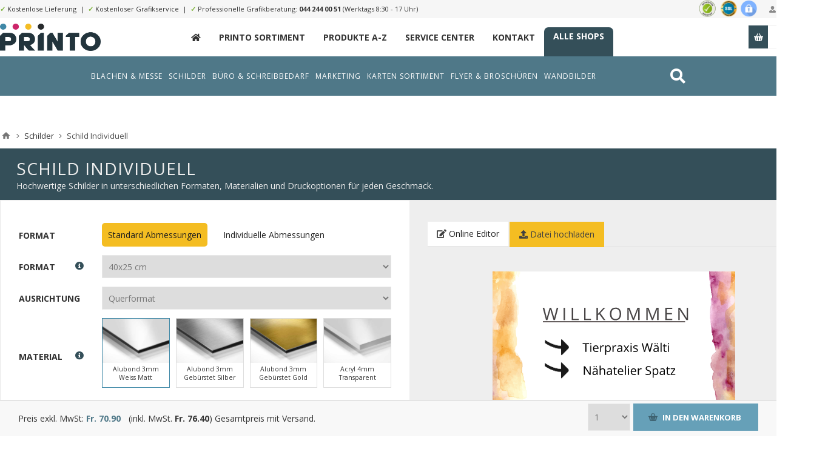

--- FILE ---
content_type: text/html; charset=utf-8
request_url: https://printo.ch/schilder-ih?pa4=4497&pa14=4471&pa7=4485&pa13=4489&pa25=4493&pa66=4518&pa53=8204&pa54=isindivfalseindivW40indivH25&pa19=&sku=IH_SIGN&istpl=1&lid=8602
body_size: 59574
content:
<!DOCTYPE html><html lang=de class="html-product-details-page product-detail-6680"><head><title>printo.ch. Schild Individuell</title><meta charset=UTF-8><meta name=description content="Hochwertige Schilder in unterschiedlichen Formaten, Materialien und Druckoptionen für jeden Geschmack."><meta name=keywords content="online druckerei web schweizer druckerei"><meta name=generator content=nopCommerce><meta name=viewport content="width=device-width, initial-scale=1.0, user-scalable=0, minimum-scale=1.0, maximum-scale=1.0"><link rel=preconnect href=https://fonts.gstatic.com><link href="https://fonts.googleapis.com/css2?family=Lato:wght@300;400;700&amp;family=Open+Sans:wght@300;400;700&amp;display=swap" rel=stylesheet><meta property=og:type content=product><meta property=og:title content="Schild Individuell"><meta property=og:description content="Hochwertige Schilder in unterschiedlichen Formaten, Materialien und Druckoptionen für jeden Geschmack."><meta property=og:image content=https://s3.eu-central-1.amazonaws.com/alstar.printo/pictures/thumbs/0031652_schild-individuell_550.png><meta property=og:image:url content=https://s3.eu-central-1.amazonaws.com/alstar.printo/pictures/thumbs/0031652_schild-individuell_550.png><meta property=og:url content=https://printo.ch/schilder-ih><meta property=og:site_name content=printo.ch><meta property=twitter:card content=summary><meta property=twitter:site content=printo.ch><meta property=twitter:title content="Schild Individuell"><meta property=twitter:description content="Hochwertige Schilder in unterschiedlichen Formaten, Materialien und Druckoptionen für jeden Geschmack."><meta property=twitter:image content=https://s3.eu-central-1.amazonaws.com/alstar.printo/pictures/thumbs/0031652_schild-individuell_550.png><meta property=twitter:url content=https://printo.ch/schilder-ih><style>.product-details-page .full-description{display:none}.product-details-page .ui-tabs .full-description{display:block}.product-details-page .tabhead-full-description{display:none}.product-details-page .product-specs-box{display:none}.product-details-page .ui-tabs .product-specs-box{display:block}.product-details-page .ui-tabs .product-specs-box .title{display:none}</style><script async src="https://www.googletagmanager.com/gtag/js?id=UA-111268404-18"></script><script>function gtag(){dataLayer.push(arguments)}window.dataLayer=window.dataLayer||[];gtag("js",new Date);gtag("config","UA-111268404-18")</script><link href=/Themes/Pavilion/Content/css/styles.css rel=stylesheet><link href=/Themes/Pavilion/Content/css/tables.css rel=stylesheet><link href=/Themes/Pavilion/Content/css/mobile-only.css rel=stylesheet><link href=/Themes/Pavilion/Content/css/480.css rel=stylesheet><link href=/Themes/Pavilion/Content/css/768.css rel=stylesheet><link href=/Themes/Pavilion/Content/css/1000.css rel=stylesheet><link href=/Themes/Pavilion/Content/css/1280.css rel=stylesheet><link href=/Plugins/SevenSpikes.Core/Styles/perfect-scrollbar.min.css rel=stylesheet><link href=/Themes/Pavilion/Content/bootstrap.grid.min.css rel=stylesheet><link href=/Themes/Pavilion/Content/fa/css/all.min.css rel=stylesheet><link href=/lib/magnific-popup/magnific-popup.css rel=stylesheet><link href=/Plugins/SevenSpikes.Nop.Plugins.NopQuickTabs/Themes/Pavilion/Content/QuickTabs.css rel=stylesheet><link href=/Plugins/SevenSpikes.Nop.Plugins.JCarousel/Styles/slick.css rel=stylesheet><link href=/Plugins/SevenSpikes.Nop.Plugins.JCarousel/Themes/Pavilion/Content/JCarousel.css rel=stylesheet><link href=/Plugins/SevenSpikes.Nop.Plugins.MegaMenu/Themes/Pavilion/Content/MegaMenu.css rel=stylesheet><link href=/Plugins/SevenSpikes.Nop.Plugins.ProductRibbons/Styles/Ribbons.common.css rel=stylesheet><link href=/Plugins/SevenSpikes.Nop.Plugins.ProductRibbons/Themes/Pavilion/Content/Ribbons.css rel=stylesheet><link href="/Themes/Pavilion/Content/ext.css?ts=639044640000000000" rel=stylesheet><link href=/Themes/Pavilion/Content/ext-v2.css rel=stylesheet><link href="/Themes/Pavilion/Content/css/theme.custom-1.css?v=21" rel=stylesheet><link rel=apple-touch-icon sizes=180x180 href=/icons/icons_0/apple-touch-icon.png><link rel=icon type=image/png sizes=32x32 href=/icons/icons_0/favicon-32x32.png><link rel=icon type=image/png sizes=192x192 href=/icons/icons_0/android-chrome-192x192.png><link rel=icon type=image/png sizes=16x16 href=/icons/icons_0/favicon-16x16.png><link rel=manifest href=/icons/icons_0/site.webmanifest><link rel=mask-icon href=/icons/icons_0/safari-pinned-tab.svg color=#5bbad5><link rel="shortcut icon" href=/icons/icons_0/favicon.ico><meta name=msapplication-TileColor content=#2d89ef><meta name=msapplication-TileImage content=/icons/icons_0/mstile-144x144.png><meta name=msapplication-config content=/icons/icons_0/browserconfig.xml><meta name=theme-color content=#ffffff><body class="notAndroid23 product-details-page-body"><div class=ajax-loading-block-window style=display:none></div><div id=dialog-notifications-success title=Benachrichtigung style=display:none></div><div id=dialog-notifications-error title=Fehler style=display:none></div><div id=dialog-notifications-warning title=Warnung style=display:none></div><div id=bar-notification class=bar-notification-container data-close=Schließen></div><!--[if lte IE 8]><div style=clear:both;height:59px;text-align:center;position:relative><a href=http://www.microsoft.com/windows/internet-explorer/default.aspx target=_blank> <img src=/Themes/Pavilion/Content/img/ie_warning.jpg height=42 width=820 alt="You are using an outdated browser. For a faster, safer browsing experience, upgrade for free today."> </a></div><![endif]--><div class="master-wrapper-page store-1"><div class=header><div class=header-title><div class=center><span class="fa fa-gift"></span>&nbsp;&nbsp;&nbsp;"Roll Up" Wochen bis zum 31. Juli 2021. <strong>20% Rabatt auf alle Rollups</strong>. <a href=/monatsaktion>Zur Monatsaktion &raquo;</a></div></div><div class=header-upper><div class=center><div class=header-links-wrapper><label>Mein Konto</label><div class=header-links><ul><li><a href="/register7?returnUrl=%2Fschilder-ih%3Fpa4%3D4497%26pa14%3D4471%26pa7%3D4485%26pa13%3D4489%26pa25%3D4493%26pa66%3D4518%26pa53%3D8204%26pa54%3DisindivfalseindivW40indivH25%26pa19%3D%26sku%3DIH_SIGN%26istpl%3D1%26lid%3D8602" class=ico-register>Registrierung</a><li><a href="/login7?returnUrl=%2Fschilder-ih%3Fpa4%3D4497%26pa14%3D4471%26pa7%3D4485%26pa13%3D4489%26pa25%3D4493%26pa66%3D4518%26pa53%3D8204%26pa54%3DisindivfalseindivW40indivH25%26pa19%3D%26sku%3DIH_SIGN%26istpl%3D1%26lid%3D8602" class=ico-login data-loginurl=/login7>Anmelden</a><li><a href=/wishlist class=ico-wishlist> <span class=wishlist-label>Wunschliste</span> <span class=wishlist-qty>(0)</span> </a></ul></div></div><div class=header-trust><img src=/themes/pavilion/shop-siegel.png></div><div class=header-upper-content><span>✓</span> Kostenlose Lieferung&nbsp;&nbsp;|&nbsp;&nbsp;<span>✓</span> Kostenloser Grafikservice&nbsp;&nbsp;|&nbsp;&nbsp;<span>✓</span> Professionelle Grafikberatung: <a href="tel:044 244 00 51">044 244 00 51</a> (Werktags 8:30 - 17 Uhr)</div></div></div><div class=header-middle><div class=center><div class=header-logo><a href="/" class=logo> <img alt=printo.ch src=https://s3.eu-central-1.amazonaws.com/alstar.printo/pictures/thumbs/0016144_printo_looogo_new-noclaim.png></a></div><div class=header-menu-parent><div class="header-menu categories-in-side-panel"><div class=close-menu><span>Close</span></div><ul class="mega-menu main-menu-printo" data-isrtlenabled=false data-enableclickfordropdown=false><li class=navitem-home><a href="/" title=_><span> _</span></a><li class=__root-category-items><a href=/printo-produkte-a-z title="Printo Sortiment"><span> Printo Sortiment</span></a><li class=__root-category-items><a href=/printo/allproducts title="Produkte A-Z"><span> Produkte A-Z</span></a><li class=hidden><a href=/monatsaktion title=Monatsaktion><span> Monatsaktion</span></a><li><a href=/service-center title="Service Center"><span> Service Center</span></a><li><a href=/contactus title=Kontakt><span> Kontakt</span></a><li class=header-link-xmarketing><a href=/unsere-shops title="Alle Shops"><span> Alle Shops</span></a></ul><div class=menu-title><span>Menu</span></div><ul class="mega-menu-responsive main-menu-printo"><li class=navitem-home><a href="/" title=_><span> _</span></a><li class=__root-category-items><a href=/printo-produkte-a-z title="Printo Sortiment"><span> Printo Sortiment</span></a><li class=__root-category-items><a href=/printo/allproducts title="Produkte A-Z"><span> Produkte A-Z</span></a><li class=hidden><a href=/monatsaktion title=Monatsaktion><span> Monatsaktion</span></a><li><a href=/service-center title="Service Center"><span> Service Center</span></a><li><a href=/contactus title=Kontakt><span> Kontakt</span></a><li class=header-link-xmarketing><a href=/unsere-shops title="Alle Shops"><span> Alle Shops</span></a></ul></div></div><div class=flyout-cart-wrapper id=flyout-cart><a href=/cart class=cart-trigger> <span class=cart-qty>(0)</span> <span class=cart-label>Stk.</span> </a><div class=flyout-cart><div class=mini-shopping-cart><div class=count>Sie haben keine Artikel im Warenkorb.</div></div></div></div></div></div><div class="abdmenu abdmenu2"><div class=wrapper><div class=search style=float:right><a href=/search><i class="fas fa-search"></i></a></div><ul class="mega-menu abd" data-enableclickfordropdown=false><li class=has-sublist data-leid=f127811e-f9d1-40f0-81de-a8a643026bc5><a href=/printo-banner-und-roll-ups class=with-subcategories><span> Blachen &amp; Messe</span></a><div class=plus-button></div><div class=sublist-wrap><ul class=sublist><li class=has-sublist data-leid=03cb0711-0995-4aff-bd4e-cd106989f419><a href=/blachen-planen class=with-subcategories><span> Blachen / Plane</span></a><div class=plus-button></div><div class=sublist-wrap><ul class=sublist><li data-leid=9f914411-d6c4-4a07-896a-006bc9dfe051><a href=/mess-banner-hochformat-hohlsaum><span> Blachen Netz Quer</span></a><li data-leid=e3be4ebc-28ae-489e-b300-c112d89c6adc><a href=/pvc-banner-2><span> Blachen PVC Quer</span></a><li data-leid=c42563e6-97f2-4931-b2f5-d2f6ce05d638><a href=/mesh-banner-querformat-saum-rundum-ösen-in-den-ecken><span> Blachen Netz Hoch</span></a><li data-leid=716b95ff-91fc-4e8f-9e1c-158279efbc7d><a href=/pvc-banner-hochformat-hohlsaum><span> Blachen PVC Hoch</span></a><li data-leid=eb39c3d4-d491-48ad-9f73-e3d6805326e9><a href=/banner-vorlagen><span> Blachen Vorlagen</span></a><li data-leid=7f57717e-079b-4f25-a734-41baa7330992><a href=/mess-banner-hochformat-hohlsaum#upload><span> Blachen Upload</span></a><li class=em data-leid=f39cc693-3f18-4f45-97dc-5148acd8091f><a href=/blachen-planen><span> Alle Blachen</span></a></ul></div><li class=has-sublist data-leid=292ec662-36c3-450a-bf96-095d827ddb47><a href=/hissfahnen-2 class=with-subcategories><span> Hissfahnen</span></a><div class=plus-button></div><div class=sublist-wrap><ul class=sublist><li data-leid=bb83e0b8-b5fa-4c33-b2cd-bb128116569f><a href=/hissfahnen-mit-ausleger><span> Hissfahnen Gr&#xF6;sse S</span></a><li data-leid=df25a851-a717-4f6f-bc1c-ccd8229d0bd7><a href=/hissfahnen-mit-auslegerhohlsaum-oben-karabiner-links><span> Hissfahnen Gr&#xF6;sse M</span></a><li data-leid=53076754-5d38-4d65-90bd-c9609cf0db51><a href=/hissfahnen-ohne-ausleger-fahnenstoff-ösen-links><span> Hissfahnen Gr&#xF6;sse L</span></a><li data-leid=c7095a59-e60f-44e1-b01b-fb7b850fad3c><a href=/hissfahnen-ohne-ausleger-lochfilet-ösen-links><span> Hissfahnen Gr&#xF6;sse XL</span></a><li data-leid=b5e7021f-d1ab-4d11-ae9e-87349622cf48><a href=/hissfahnen-vorlagen><span> Hissfahnen Vorlagen</span></a><li data-leid=140cd7a0-1e34-4889-94ec-7147f2dfc66b><a href=/hissfahnen-mit-ausleger#upload><span> Hissfahnen Upload</span></a><li class=em data-leid=1c0cde1b-0f9d-41fd-b395-b24155ade073><a href=/hissfahnen-2><span> Alle Hissfahnen</span></a></ul></div><li class=has-sublist data-leid=28d07088-7ccd-4083-b7a9-90921fa0e771><a href=/messew%C3%A4nde-2 class=with-subcategories><span> Messew&#xE4;nde</span></a><div class=plus-button></div><div class=sublist-wrap><ul class=sublist><li data-leid=bb71e48d-24dd-478f-aba5-bfcc16a54916><a href=/messewand-9-teilig><span> Messew&#xE4;nde Textil 9-Teilig</span></a><li data-leid=b9aa9962-eb3b-427a-972d-07dd785931e8><a href=/messewand-12-teilig><span> Messew&#xE4;nde Textil 12-Teilig</span></a><li data-leid=3cf4c0d6-36ab-4559-8f27-cf514a5935dc><a href=/messewand-9-teilig-pvc><span> Messew&#xE4;nde PVC 9-Teilig</span></a><li data-leid=b3fff7e8-d9f8-4679-9c5a-4d07d3fff1fb><a href=/messewand-12-teilig-pvc><span> Messew&#xE4;nde PVC 12-Teilig</span></a><li data-leid=b3579e63-568b-4086-9bdd-9d99f7f6c2e4><a href=/messewände-vorlagen><span> Messew&#xE4;nde Vorlagen</span></a><li data-leid=9143c1dc-0076-4702-a913-705741380201><a href=/messewand-9-teilig#upload><span> Messew&#xE4;nde Upload</span></a><li class=em data-leid=737b1b99-8616-4858-8307-78c7ef3e10a9><a href=/messewände-2><span> Alle Messew&#xE4;nde</span></a></ul></div><li class=has-sublist data-leid=b8b08afe-b5ff-4806-9ecf-5a6d384019c5><a href=/messetheken-w%C3%A4nde class=with-subcategories><span> Messetheken</span></a><div class=plus-button></div><div class=sublist-wrap><ul class=sublist><li data-leid=6be95a93-5c9d-4a6b-8f92-77c3f93c5c35><a href=/messetheken-textil><span> Messetheken Textil</span></a><li data-leid=a4e213a7-3a6d-42f7-900f-f5327fe83c40><a href=/messetheken-pvc><span> Messetheken PVC</span></a><li data-leid=78c88993-5468-4be1-b7b7-76dad901c103><a href=/messetheken-vorlagen><span> Messetheken Vorlagen</span></a><li data-leid=dc0b715b-68cf-454b-b96c-7f4cf7eef272><a href=/messetheken-textil#upload><span> Messetheken Upload</span></a><li data-leid=f766a5cc-f94f-42b2-906c-90cb57604c41><a href="/messetheken?pa4=3721&amp;pa5=3723&amp;pa6=3724&amp;pa7=3725&amp;pa13=3727&amp;pa53=3935&amp;pa19=&amp;sku=SA_637398379946626371&amp;istpl=1&amp;lid=3938"><span> Messetheken SALE</span></a><li data-leid=f818f95b-b0d6-47f1-aa49-94751c319878><a href="/messetheken?pa4=3721&amp;pa5=3723&amp;pa6=3724&amp;pa7=3725&amp;pa13=3727&amp;pa53=3093&amp;pa19=&amp;sku=SA_637398379946626371&amp;istpl=1&amp;lid=3929"><span> Messetheken Abstrakt</span></a><li class=em data-leid=3e22f2d6-b1d0-41ce-824f-91db37ea42cc><a href=/messetheken-wände><span> Alle Messetheken</span></a></ul></div><li class=has-sublist data-leid=b583f7ff-8cce-46d2-9eba-b208a91ba1fe><a href=/roll-ups-banner class=with-subcategories><span> Roll Ups</span></a><div class=plus-button></div><div class=sublist-wrap><ul class=sublist><li data-leid=93a93b00-d59a-4ede-88a0-51d2c9ca6ba1><a href=/roll-up-discount><span> Roll Ups Discount</span></a><li data-leid=e6966dea-1ec5-4855-87db-7033e23578c0><a href=/rollup-classics><span> Roll Ups Classic</span></a><li data-leid=8b65788d-cb20-48c0-96db-18e0d42cf627><a href=/Roll-Ups_Comfort><span> Roll Ups Comfort</span></a><li data-leid=fd579a4f-ff23-4749-a707-034865548a8e><a href=/roll-up-outdoor-2><span> Roll Ups Outdoor</span></a><li data-leid=1be20cb5-9865-414f-b21f-a11c7f0f5ad8><a href=/roll-ups-vorlagen><span> Roll Ups Vorlagen</span></a><li data-leid=ec089a40-4051-4c5a-b246-78e40ae709bd><a href=/roll-up-discount#upload><span> Roll Upload</span></a><li class=em data-leid=aaf17592-edb4-4e23-94d2-2637d1eac5be><a href=/roll-ups-banner><span> Alle Roll Ups</span></a></ul></div><li class=has-sublist data-leid=506c7796-3d03-4633-8496-f209de61ae4e><a href=/banner-2 class=with-subcategories><span> X-/L-Banner (Steller)</span></a><div class=plus-button></div><div class=sublist-wrap><ul class=sublist><li data-leid=a1c3d0b0-b315-49fb-bbcb-c3b8416e0c88><a href=/x-banner><span> X-Banner</span></a><li data-leid=fd17abd5-2c04-4380-b41d-463d6c44c101><a href=/l-banner><span> L-Banner</span></a><li data-leid=0c89adfc-48a3-4a30-bcd6-9dfb57ab0ab7><a href=/x-banner-mini><span> X-Banner Mini</span></a><li data-leid=2b668191-fcec-4254-8a17-ed6850e684cc><a href=/banner-ohne-system-2><span> Banner ohne System</span></a><li data-leid=166297e6-a452-40f7-9e88-e2ee253df3ce><a href=/x-l-banner-vorlagen><span> X-/L-Banner Vorlagen</span></a><li data-leid=7cac4cdb-e475-49b3-8051-b0df1b5a86a0><a href=/x-banner#upload><span> X-/L-Banner Upload</span></a><li class=em data-leid=67f96a35-d999-4000-ac6b-14aee79597ad><a href=/banner-2><span> Alle X-/L-Banner</span></a></ul></div><li class=has-sublist data-leid=5e7b36e8-8e1a-4087-acad-ad03a035f6bd><a href=/stoffbanner-2 class=with-subcategories><span> Stoffbanner</span></a><div class=plus-button></div><div class=sublist-wrap><ul class=sublist><li data-leid=5b996e2a-1444-42a0-a700-80bf016ef55a><a href=/fannenstoff><span> Stoffbanner Fahnenstoff</span></a><li data-leid=3c8d9228-8b17-441b-8327-bc77466e39fe><a href=/stoffbanner-blockoutstoff><span> Stoffbanner Blockout</span></a><li data-leid=6f72fd66-c499-44f4-b6d0-323e4f7f1ebb><a href=/stoffbanner-displaystoff><span> Stoffbanner Display</span></a><li data-leid=2dab838e-f83f-4307-b134-1e5f8ab2ea7f><a href=/stoffbanner-polyester><span> Stoffbanner Polyester</span></a><li data-leid=7033d35f-9446-4270-8adc-5bf24c2d56a5><a href=/stoffbanner-vorlagen><span> Stoffbanner Vorlagen</span></a><li data-leid=724d83e0-a692-4296-bb6a-93e672ae9b4d><a href=/fannenstoff#upload><span> Stoffbanner Upload</span></a><li class=em data-leid=0175c8ef-ac98-4db8-93c5-d9e46efdd2e7><a href=/stoffbanner-2><span> Alle Schreibbl&#xF6;cke</span></a></ul></div><li class=has-sublist data-leid=49513250-0511-4222-ac0b-58712334e679><a href=/textilspannrahmen-2 class=with-subcategories><span> Textilspannrahmen</span></a><div class=plus-button></div><div class=sublist-wrap><ul class=sublist><li data-leid=76cfe739-8145-4a3e-a161-18be53ac4b2f><a href=/textilspannrahmen-exkl-aluminiumrahmen><span> Spannrahmen Nur Druck</span></a><li data-leid=c0e718e1-c260-4820-b3b8-e57ba0dd762a><a href=/textilspannrahmen-standard><span> Spannrahmen Standard </span></a><li data-leid=871d9247-b57b-4f84-a3f5-229810f2dd7a><a href=/textilspannrahmen-15-cm><span> Spannrahmen Breit</span></a><li data-leid=3f09fc1a-143c-43aa-ae2a-b5e420a590e3><a href=/textilspannrahmen-15-cm><span> Spannrahmen Schmal</span></a><li data-leid=2e26e4a1-ca3f-498b-8988-dee8c38f1394><a href=/textilspannrahmen-vorlagen><span> Spannrahmen Vorlagen</span></a><li data-leid=84cdf5b4-2e59-4c8a-9fef-0b4726b4db9a><a href=/textilspannrahmen#upload><span> Spannrahmen Upload</span></a><li class=em data-leid=01e8c979-3f4b-4161-8ee0-b61c09a44fc4><a href=/textilspannrahmen-2><span> Alle Spannrahmen</span></a></ul></div></ul></div><li class=has-sublist data-leid=86d2cd5a-7465-44cc-aacf-4e13277d9eee><a href=/schild-ihc class=with-subcategories><span> Schilder</span></a><div class=plus-button></div><div class=sublist-wrap><ul class=sublist><li class=has-sublist data-leid=62b32729-1e5c-488f-997f-fc25cbd29277><a href=/schilder-firmenschilder class=with-subcategories><span> Firmen Schilder</span></a><div class=plus-button></div><div class=sublist-wrap><ul class=sublist><li data-leid=7fd51780-a57a-4f43-9ec9-0e1f77c3dd2c><a href="/firmenschilder-ihc-vorlagen#/specFilters=11m!#-!49&amp;pageSize=99999&amp;orderBy=10&amp;pageNumber=1"><span> Firmen Schilder Quer</span></a><li data-leid=67cc2ea7-718d-4f31-bdc2-7809a4ae4c87><a href="/firmenschilder-ihc-vorlagen#/specFilters=11m!#-!42&amp;pageSize=99999&amp;orderBy=10&amp;pageNumber=1"><span> Firmen Schilder Hoch </span></a><li data-leid=fc668abf-7246-4994-b615-02415ca7c5f9><a href="/firmenschilder-ihc-vorlagen#/specFilters=11m!#-!43&amp;pageSize=99999&amp;orderBy=10&amp;pageNumber=1"><span> Firmen Schilder Quadratisch </span></a><li data-leid=f380b5c8-dde5-4b7c-b809-354aa52b647e><a href="/firmenschilder-ihc-vorlagen#/specFilters=11m!#-!56&amp;pageSize=99999&amp;orderBy=10&amp;pageNumber=1"><span> Firmen Schilder Lang</span></a><li data-leid=037cf36c-e054-4fef-9a40-f8563e0b540e><a href=/firmenschilder-ihc-vorlagen><span> Firmen Schilder Vorlagen</span></a><li data-leid=0ac369b2-4242-4235-832b-c1ba3d45b60c><a href=/schilder-ih#upload><span> Firmen Schilder Upload</span></a><li class=em data-leid=f57adf3a-5adc-4f94-b9b0-2488a57f0318><a href=/schilder-firmenschilder><span> Alle Firmen Schilder</span></a></ul></div><li class=has-sublist data-leid=b363b183-ecf2-4d42-b8de-3fdee8ca0e48><a href=/schilder-oreintierungsschilder class=with-subcategories><span> Orientierung Schilder</span></a><div class=plus-button></div><div class=sublist-wrap><ul class=sublist><li data-leid=48195b38-0e2a-49bc-86ba-436f80d0d04d><a href="/hinweisschilder-vorlagen#/specFilters=11m!#-!49&amp;pageSize=99999&amp;orderBy=10&amp;pageNumber=1"><span> Orientierung Schilder Quer</span></a><li data-leid=56b1a565-94b1-4e71-a9c6-64db35b55cb0><a href="/hinweisschilder-vorlagen#/specFilters=11m!#-!42&amp;pageSize=99999&amp;orderBy=10&amp;pageNumber=1"><span> Orientierung Schilder Hoch </span></a><li data-leid=e43c612d-5431-417a-b33a-892fcc02473f><a href="/hinweisschilder-vorlagen#/specFilters=11m!#-!43&amp;pageSize=99999&amp;orderBy=10&amp;pageNumber=1"><span> Orientierung Schilder Quadratisch </span></a><li data-leid=0c744303-8118-4364-938d-ff7144d12a79><a href="/hinweisschilder-vorlagen#/specFilters=11m!#-!56&amp;pageSize=99999&amp;orderBy=10&amp;pageNumber=1"><span> Orientierung Schilder Lang</span></a><li data-leid=9122f65a-8997-4ecb-b6b0-609893a6a27c><a href=/hinweisschilder-vorlagen><span> Orientierung Schilder Vorlagen</span></a><li data-leid=817a8b7f-f061-4f51-9362-9a405f4db495><a href=/schilder-ih#upload><span> Orientierung Schilder Upload</span></a><li class=em data-leid=62ea59e2-1e9b-4e10-93f3-1923b8fa33be><a href=/schilder-oreintierungsschilder><span> Alle Orientierung Schilder</span></a></ul></div><li class=has-sublist data-leid=f9c58bd3-cadd-4d99-863c-e9e1ef893dd2><a href=/schilder-parkplatzschilder class=with-subcategories><span> Parkplatz Schilder</span></a><div class=plus-button></div><div class=sublist-wrap><ul class=sublist><li data-leid=5cf9de66-7b60-4918-9fe1-31a7e380b757><a href="/parkplatzschilder-ihc-vorlagen#/specFilters=10m!#-!50"><span> Parkplatz Schilder Parkplatz</span></a><li data-leid=0da811f8-ef59-4d9d-8fda-f039cb2a245d><a href="/parkplatzschilder-ihc-vorlagen#/specFilters=10m!#-!51"><span> Parkplatz Schilder Parkverbot</span></a><li data-leid=6efbf671-1a6a-4ff6-8475-f030c80ed0dc><a href="/parkplatzschilder-ihc-vorlagen#/specFilters=10m!#-!52"><span> Parkplatz Schilder Halteverbot</span></a><li data-leid=a000a79f-5ea6-4d02-add0-cade1dc57f8f><a href="/parkplatzschilder-ihc-vorlagen#/specFilters=10m!#-!53"><span> Parkplatz Schilder Hinweis</span></a><li data-leid=a1b82f44-af91-4a0a-852b-0b0d311a70dc><a href=/parkplatzschilder-ihc-vorlagen><span> Parkplatz Schilder Vorlagen</span></a><li data-leid=01060cd5-2990-4dfd-aaab-d3ec43d982a3><a href=/schilder-ih#upload><span> Parkplatz Schilder Upload</span></a><li class=em data-leid=de3705b8-c0f9-4aaf-87a7-99d183324456><a href=/schilder-parkplatzschilder><span> Alle Parkplatz Schilder</span></a></ul></div><li class=has-sublist data-leid=b5cc6802-2b80-4134-b31b-811c0036633a><a href=/schilder-sicherheitsschilder class=with-subcategories><span> Sicherheit Schilder</span></a><div class=plus-button></div><div class=sublist-wrap><ul class=sublist><li data-leid=e9fe0c96-dfd5-43b6-b09c-8f7cdae98d2a><a href="/sicherheitsschilder-ihc-vorlagen#/specFilters=10m!#-!57"><span> Sicherheit Schilder Rettung</span></a><li data-leid=08fa7340-2ddc-4ea5-b2ed-27b7572a4c1f><a href="/sicherheitsschilder-ihc-vorlagen#/specFilters=10m!#-!58"><span> Sicherheit Schilder Brandschutz</span></a><li data-leid=c732857b-6d16-4dad-a1e6-06f771a269b0><a href="/sicherheitsschilder-ihc-vorlagen#/specFilters=10m!#-!59"><span> Sicherheit Schilder Gebot</span></a><li data-leid=4b9c321b-4523-42c4-9b06-6fd1768532d8><a href="/sicherheitsschilder-ihc-vorlagen#/specFilters=10m!#-!60"><span> Sicherheit Schilder Verbot</span></a><li data-leid=2492f7a9-6f26-4766-9083-650333128b7b><a href=/sicherheitsschilder-ihc-vorlagen><span> Sicherheit Schilder Vorlagen</span></a><li data-leid=f8f58462-7c10-4580-b239-9082b54bcea1><a href=/schilder-ih#upload><span> Sicherheit Schilder Upload</span></a><li class=em data-leid=fccf40e4-3634-4e43-b328-d1dc3d99b6ce><a href=/schilder-sicherheitsschilder><span> Alle Sicherheit Schilder</span></a></ul></div><li class=has-sublist data-leid=02a2f9de-b6d3-4e19-874d-15804fc5449f><a href=/hinweisschilder-ihc class=with-subcategories><span> Piktogramm Schilder</span></a><div class=plus-button></div><div class=sublist-wrap><ul class=sublist><li data-leid=3b705781-d16c-4285-a5c3-a36946f842db><a href="/orientierungsschilder-ihc-vorlagen#/specFilters=10m!#-!62"><span> Piktogramm Schilder Toiletten</span></a><li data-leid=db4bc90a-0cb4-4c4b-b471-1920b495bb2c><a href="/orientierungsschilder-ihc-vorlagen#/specFilters=10m!#-!65"><span> Piktogramm Schilder Lift u. Treppen</span></a><li data-leid=5d5d7e4f-4e1a-42b9-967f-f496f26689ab><a href="/orientierungsschilder-ihc-vorlagen#/specFilters=10m!#-!66"><span> Piktogramm Schilder Pfeile</span></a><li data-leid=329b47c3-9445-4c58-a76d-438d27b84f9a><a href="/orientierungsschilder-ihc-vorlagen#/specFilters=10m!#-!64"><span> Piktogramm Schilder Hotel u. Restaurant</span></a><li data-leid=3cbd616c-c787-4b7c-a326-ead539a785c2><a href=/orientierungsschilder-ihc-vorlagen><span> Piktogramm Schilder Vorlagen</span></a><li data-leid=f97d2cb5-b20c-4d56-bad6-e6d324406336><a href=/schilder-ih#upload><span> Piktogramm Schilder Upload</span></a><li class=em data-leid=a0dac075-d2fd-4df1-ac74-a8c5a01234d8><a href=/hinweisschilder-ihc><span> Alle Piktogramm Schilder</span></a></ul></div><li class=has-sublist data-leid=6d853589-72a2-4f1a-8330-6e9192771d11><a href=/schilder-oeffnungszeitenschilder class=with-subcategories><span> &#xD6;ffnungszeiten Schilder</span></a><div class=plus-button></div><div class=sublist-wrap><ul class=sublist><li data-leid=2846f8ed-4b39-4c2a-a71f-300860748c3b><a href="/öffnungszeiten-ihc-vorlagen#/specFilters=11m!#-!49"><span> &#xD6;ffnungszeiten Schilder Quer</span></a><li data-leid=c601fd82-8cfb-4940-81ca-4938e3c3e6d8><a href="/öffnungszeiten-ihc-vorlagen#/specFilters=11m!#-!42"><span> &#xD6;ffnungszeiten Schilder Hoch</span></a><li data-leid=5119672c-81b6-45f9-b813-1056a8bcb6ae><a href="/öffnungszeiten-ihc-vorlagen#/specFilters=11m!#-!43"><span> &#xD6;ffnungszeiten Schilder Quadratisch</span></a><li data-leid=76ef85a4-439e-40c1-bdfc-3e8bffb022ac><a href="/öffnungszeiten-ihc-vorlagen#/specFilters=11m!#-!56"><span> &#xD6;ffnungszeiten Schilder Lang</span></a><li data-leid=06167e26-b5d8-4241-a825-71f6193ac1c0><a href=/öffnungszeiten-ihc-vorlagen><span> &#xD6;ffnungszeiten Schilder Vorlagen</span></a><li data-leid=10697af8-8f2d-4101-9321-fea69021d4ff><a href=/schilder-ih#upload><span> &#xD6;ffnungszeiten Schilder Upload</span></a><li class=em data-leid=1cb5f712-545e-4e01-a6b6-043100d3c8ae><a href=/schilder-oeffnungszeitenschilder><span> Alle &#xD6;ffnungszeiten Schilder</span></a></ul></div><li class=has-sublist data-leid=10888a2f-23fb-466a-aa2a-9e722a311ef8><a href=/schilder-fun-deko-schilder class=with-subcategories><span> Deko Schilder</span></a><div class=plus-button></div><div class=sublist-wrap><ul class=sublist><li data-leid=4ee73d83-6eb8-440b-8f5b-e1b87f7ca2cf><a href="/fun-und-dekoschilder-ihc-vorlagen#/specFilters=10m!#-!68"><span> Deko Schilder Achtung Kinder</span></a><li data-leid=f2423959-50e3-4b29-a1e8-5b239d7b3eff><a href="/fun-und-dekoschilder-ihc-vorlagen#/specFilters=10m!#-!69"><span> Deko Schilder Achtung Hund</span></a><li data-leid=69016538-342c-46f6-b449-c3d3371e41b1><a href="/fun-und-dekoschilder-ihc-vorlagen#/specFilters=10m!#-!70"><span> Deko Schilder Geburt</span></a><li data-leid=7dd916de-1185-4210-a85e-d21f02318cd5><a href="/fun-und-dekoschilder-ihc-vorlagen#/specFilters=10m!#-!71"><span> Deko Schilder Zertifikat</span></a><li data-leid=fe75928b-b1c8-40ac-ba4b-bf6ef3b32439><a href=/fun-und-dekoschilder-ihc-vorlagen><span> Deko Schilder Vorlagen</span></a><li data-leid=3a4713df-3287-4104-9d4b-d25b60ee63bf><a href=/schilder-ih#upload><span> Deko Schilder Upload</span></a><li class=em data-leid=be60b05a-5ecd-4e52-91e7-8f1fe92499cd><a href=/schilder-fun-deko-schilder><span> Alle Deko Schilder</span></a></ul></div><li class=has-sublist data-leid=12c07530-5bdc-4db7-aae8-2651aa41e71b><a href=/schilder-hausnummerschilder class=with-subcategories><span> Hausnummer Schilder</span></a><div class=plus-button></div><div class=sublist-wrap><ul class=sublist><li data-leid=efea97e7-d589-423a-8674-0f29cca2b171><a href="/hausnummerschilder-ihc-vorlagen#/specFilters=11m!#-!49"><span> Hausnummer Schilder Quer</span></a><li data-leid=bd9ed22f-2ad4-4273-924e-a7c38aa07402><a href="/hausnummerschilder-ihc-vorlagen#/specFilters=11m!#-!42"><span> Hausnummer Schilder Hoch</span></a><li data-leid=3ec5c694-a4a8-4c80-8b58-98999d468bc2><a href="/hausnummerschilder-ihc-vorlagen#/specFilters=11m!#-!43"><span> Hausnummer Schilder Quadratisch</span></a><li data-leid=a16c766a-cd02-435e-9527-c8faeed51273><a href="/hausnummerschilder-ihc-vorlagen#/specFilters=11m!#-!56"><span> Hausnummer Schilder Lang</span></a><li data-leid=4bb9804b-4618-49f5-8bc0-ef4da47f7464><a href=/hausnummerschilder-ihc-vorlagen><span> Hausnummer Schilder Vorlagen</span></a><li data-leid=dd335e84-ea61-43e0-a2fa-318e181a199b><a href=/schilder-ih#upload><span> Hausnummer Schilder Upload</span></a><li class=em data-leid=63447344-8d64-4843-8c06-a864aaaff8c0><a href=/schilder-hausnummerschilder><span> Alle Warn Hausnummer</span></a></ul></div></ul></div><li class=has-sublist data-leid=e8009a2d-9cc2-4ec1-9e71-bc7a7f9eb295><a href=/printo-office-bedarf class=with-subcategories><span> B&#xFC;ro &amp; Schreibbedarf</span></a><div class=plus-button></div><div class=sublist-wrap><ul class=sublist><li class=has-sublist data-leid=c826eb61-07f3-4fb2-a929-b2ab35498773><a href=/schreibbl%C3%B6cke-geleimt class=with-subcategories><span> Schreibbl&#xF6;cke</span></a><div class=plus-button></div><div class=sublist-wrap><ul class=sublist><li data-leid=6178e807-422a-4743-8fcd-1880d881c0c4><a href=/schreibblock-leimbindung-a4><span> Schreibbl&#xF6;cke DIN A4</span></a><li data-leid=3fd39fe9-89cd-4fda-a7af-6867bc1cf8f4><a href=/schreibblock-leimbindung-a5><span> Schreibbl&#xF6;cke DIN A5</span></a><li data-leid=1d4e6e3b-5676-4f11-af26-e632dd82b8c3><a href=/schreibblock-leimbindung-a6><span> Schreibbl&#xF6;cke DIN A6</span></a><li data-leid=bf7da9ec-111c-4cd6-a3c4-f1479191f41f><a href=/schreibblock-leimbindung-a7><span> Schreibbl&#xF6;cke DIN A7</span></a><li data-leid=5b573a7a-d44a-4352-b524-1503576f424c><a href=/schreibblöcke-vorlagen><span> Schreibbl&#xF6;cke Vorlagen</span></a><li data-leid=a1fe14b0-9941-41a9-956f-eb3e485b7a6f><a href=/schreibblock-leimbindung-a4#upload><span> Schreibbl&#xF6;cke Upload</span></a><li class=em data-leid=c5d1a0bc-a80a-42ef-83f3-7e69ee951370><a href=/schreibblöcke-geleimt><span> Alle Schreibbl&#xF6;cke</span></a></ul></div><li class=has-sublist data-leid=810f92ec-fe1b-43fb-9655-f7e65f5e9a14><a href=/schreibbl%C3%B6cke-ringindung-0 class=with-subcategories><span> Ringbl&#xF6;cke</span></a><div class=plus-button></div><div class=sublist-wrap><ul class=sublist><li data-leid=11a9d4ba-7c30-4391-83b0-068095de38c9><a href=/ringblock-a4><span> Ringbl&#xF6;cke DIN A4</span></a><li data-leid=af6c9673-b39f-42e4-9f71-6bd8501b5891><a href=/ringblock-a5><span> Ringbl&#xF6;cke DIN A5</span></a><li data-leid=0a8c6fc9-95d6-458d-8b55-d11a8fad7b7f><a href=/ringblock-a6><span> Ringbl&#xF6;cke DIN A6</span></a><li data-leid=16236f10-05a2-48e4-8128-38d33a239518><a href=/ringblock-recycling><span> Ringbl&#xF6;cke Recycling</span></a><li data-leid=48d53601-2981-4250-89df-80ee926db1d0><a href=/schreibblöcke-ringbindung-vorlagen><span> Ringbl&#xF6;cke Vorlagen</span></a><li data-leid=29a09606-a404-473d-bd72-fa311b0689c4><a href=/ringblock-a5#upload><span> Ringbl&#xF6;cke Upload</span></a><li class=em data-leid=db4e92b2-0455-43cb-af56-30f07383f551><a href=/schreibblöcke-ringindung-0><span> Alle Ringbl&#xF6;cke</span></a></ul></div><li class=has-sublist data-leid=c28082a3-6c0a-4e90-99c9-d72fe855a4b9><a href=/briefumschl%C3%A4ge-2 class=with-subcategories><span> Briefumschl&#xE4;ge</span></a><div class=plus-button></div><div class=sublist-wrap><ul class=sublist><li data-leid=830cd679-2def-4d92-8440-ff127c4af8c5><a href=/briefumschläge-din-c4><span> Briefumschl&#xE4;ge DIN C4</span></a><li data-leid=837c8d38-51a0-43d0-a42f-3c391718f6a1><a href=/briefumschläge-din-c5-fenster-links><span> Briefumschl&#xE4;ge DIN C5</span></a><li data-leid=30d50031-3b04-43cd-8935-7039c4d0c288><a href=/Briefumschläge-DIN-CL><span> Briefumschl&#xE4;ge DIN CL</span></a><li data-leid=03b5c3a8-60ce-4aad-8041-1b769c93b528><a href=/briefumschläge-mit-recyclingpapier><span> Briefumschl&#xE4;ge Recycling</span></a><li data-leid=3322e90a-656c-4c27-8b84-e71eacbcf003><a href=/briefumschlag-vorlagen><span> Briefumschl&#xE4;ge Vorlagen</span></a><li data-leid=39f0f4bb-03d2-468a-b927-8a90dbfdac30><a href=/briefumschläge-din-c5-fenster-links#upload><span> Briefumschl&#xE4;ge Upload</span></a><li class=em data-leid=8ce77a09-bc43-44fe-944a-bba7190a8281><a href=/briefumschläge-2><span> Alle Briefumschl&#xE4;ge</span></a></ul></div><li class=has-sublist data-leid=20175b89-4a65-48ee-8741-e352746b11b9><a href=/briefpapier-4 class=with-subcategories><span> Briefpapiere</span></a><div class=plus-button></div><div class=sublist-wrap><ul class=sublist><li data-leid=ca35a32c-cec2-4848-861e-f67571545827><a href=/standard-briefpapier><span> Briefpapier DIN A4 Standard</span></a><li data-leid=f74d082b-5d52-43b0-9be2-941d26a0558d><a href=/briefpapier-Premium><span> Briefpapier DIN A4 Premium</span></a><li data-leid=e74b867a-6d95-4361-a195-12b4477500e8><a href=/standard-briefpapier-2-fach-gelocht-links><span> Briefpapier 2-fach gelocht</span></a><li data-leid=68277de7-5366-4427-ac16-3d04e863051f><a href=/standard-briefpapier-4-fach-gelocht-links><span> Briefpapier 4-fach gelocht</span></a><li data-leid=5b025620-8423-4f81-a6f0-a37c952622f5><a href=/briefpapier-vorlagen><span> Briefpapier Vorlagen</span></a><li data-leid=43bb4702-3b3e-444f-957a-3d28fe3ba475><a href=/standard-briefpapier#upload><span> Briefpapier Upload Standard</span></a><li class=em data-leid=24f12396-a025-4613-96f7-73e0ce507d13><a href=/briefpapier-4><span> Alle Briefpapiere</span></a></ul></div><li class=has-sublist data-leid=1f739d81-83f3-4490-989d-298beb3d7d5a><a href=/aufkleber-2 class=with-subcategories><span> Aufkleber</span></a><div class=plus-button></div><div class=sublist-wrap><ul class=sublist><li data-leid=881b962a-b036-47dd-b1cd-cb7eeaf06358><a href=/aufkleber-standard><span> Aufkleber Standard</span></a><li data-leid=a5df6d65-9717-47e6-91cf-25c1e5ede2f1><a href=/outdoor-aufkleber><span> Aufkleber Outdoor</span></a><li data-leid=de8dec59-c206-4ec7-ae3f-ee02601c92d2><a href=/indoor-aufkleber><span> Aufkleber Indoor</span></a><li data-leid=652e8287-a7e1-4306-a6ff-ba131de8b4ba><a href=/beschreibbare-aufkleber><span> Aufkleber Beschreibbar</span></a><li data-leid=122fb0e3-6718-442f-aef1-67b222064866><a href=/aufkleber-vorlagen><span> Aufkleber Vorlagen</span></a><li data-leid=fa93ac4e-85c0-40fc-9d12-ff9a192468e0><a href=/aufkleber-standard#upload><span> Aufkleber Upload</span></a><li class=em data-leid=8a32d08e-4bbc-4016-93ed-66fd8ff42a72><a href=/aufkleber-2><span> Alle Aufkleber</span></a></ul></div><li class=has-sublist data-leid=883ce566-617b-4f07-99d0-0b7e956060b8><a href=/haftnotizen-ohne-umschlag-2 class=with-subcategories><span> Haftnotizen (Post-It)</span></a><div class=plus-button></div><div class=sublist-wrap><ul class=sublist><li data-leid=68781f34-f9e9-496b-8e15-e2de618edce5><a href=/haftnotizen-ohne-umschlag-72-72-50-blatt><span> Haftnotizen Standard</span></a><li data-leid=1d236d2c-15f3-4f04-ac55-b5a049a6bdde><a href=/haftnotizen-100-blatt><span> Haftnotizen 100 Blatt</span></a><li data-leid=507190fd-8797-4261-887c-7fdd3a787fd8><a href=/haftnotizen-quer><span> Haftnotizen Quer</span></a><li data-leid=459a89c6-aefc-4f79-b3d5-186a6ad36d2e><a href=/haftnotizen-lang-2><span> Haftnotizen Lang</span></a><li data-leid=e151fb7a-fd73-4710-b94a-cfff8f1a20a4><a href=/haftnotizen-vorlagen><span> Haftnotizen Vorlagen</span></a><li data-leid=d9c537b7-6d55-4030-bf64-d15ef959daf6><a href=/haftnotizen-ohne-umschlag-72-72-50-blatt#upload><span> Haftnotizen Upload</span></a><li class=em data-leid=40dc5c20-22b6-4e1f-8731-19c0bc54c910><a href=/haftnotizen-ohne-umschlag-2><span> Alle Haftnotizen</span></a></ul></div><li class=has-sublist data-leid=6fa87f2d-5672-49d7-9efe-83084cbd8101><a href=/pr%C3%A4sentationsmappen-neu-2 class=with-subcategories><span> Pr&#xE4;sentationsmappen</span></a><div class=plus-button></div><div class=sublist-wrap><ul class=sublist><li data-leid=562f9cbd-5bd5-450e-b467-c323d865af34><a href=/präsentationsmappen-standard><span> Mappen Standard</span></a><li data-leid=9e87a638-86ff-4110-af51-f1affdc42b05><a href=/mappen-mit-laschen-2-fach-mit-fenster><span> Mappen mit Fenster</span></a><li data-leid=ee55de8d-6170-4ae6-bdfa-a904eff7c70f><a href=/mappen-mit-laschen-3-fach-und-gummiband><span> Mappen mit Gummiband</span></a><li data-leid=9c493077-aef5-4a1e-9cae-db682d9de951><a href=/mappen-mit-einstecktasche-und-abheftstreifen><span> Mappen mit Einstecktasche</span></a><li data-leid=ab381afd-1684-446c-80f1-5b30fe794bc5><a href=/mappen-mit-einstecktasche-und-abheftstreifen><span> Mappen mit 5mm F&#xFC;llh&#xF6;he</span></a><li data-leid=e4b0583e-93d0-4763-b729-86733ea09f04><a href=/präsentationsmappen-standard#upload><span> Mappen Upload</span></a><li class=em data-leid=e07505b7-ecc7-4eef-8a70-492495f6d568><a href=/präsentationsmappen-neu-2><span> Alle Pr&#xE4;sentationsmappen</span></a></ul></div><li class=has-sublist data-leid=e93f7986-c4ac-41c2-b095-28c76139fe7d><a href=/ordner-3 class=with-subcategories><span> Ordner</span></a><div class=plus-button></div><div class=sublist-wrap><ul class=sublist><li data-leid=f76f21ef-8899-483d-b795-76d67dd38b7d><a href=/ordner-mit-hebelmechanik-30-mm-glanz><span> Ordner Hebelmechanik</span></a><li data-leid=3467b365-42aa-4877-aecb-908146d78786><a href=/ordner-mit-kombimechanik-30-mm-2-ringe-matt><span> Ordner Kombimechanik</span></a><li data-leid=278a7093-76b7-4807-9018-28c885d6a197><a href=/ordner-mit-kombimechanik-30-mm-2-ringe-glanz><span> Ordner Glanz</span></a><li data-leid=81fe015e-88ea-4040-b2d3-a363ed87da58><a href=/ordner-mit-kombimechanik-40-mm-4-ringe-kratzfest-matt><span> Ordner Matt</span></a><li data-leid=fc5829ec-f7fc-4a90-a0ed-105dccd1c86e><a href=/order-vorlagen><span> Ordner Vorlagen</span></a><li data-leid=64983cb6-9b78-4419-b228-0f64f9a184f9><a href=/ordner-mit-hebelmechanik-30-mm-glanz#upload><span> Ordner Upload</span></a><li class=em data-leid=5b1bcefa-8ac1-4192-bfeb-b2b7d72c13f6><a href=/ordner-3><span> Alle Ordner</span></a></ul></div></ul></div><li class=has-sublist data-leid=f4ee3912-6fea-4f8b-ab67-974345eb6002><a href=/printo-schilder-und-kleber class=with-subcategories><span> Marketing</span></a><div class=plus-button></div><div class=sublist-wrap><ul class=sublist><li class=has-sublist data-leid=b23169bd-490e-43fb-96cb-e99d2141d70c><a href=/plakate-poster-2 class=with-subcategories><span> Plakate</span></a><div class=plus-button></div><div class=sublist-wrap><ul class=sublist><li data-leid=b8ea2916-96e9-42b3-872e-2fb3f567c08f><a href=/plakate-din-a0-2><span> Plakate DIN AO</span></a><li data-leid=a95263fb-8d84-4582-8e78-b7145731b2ac><a href=/plakate-din-a1-2><span> Plakate DIN A1</span></a><li data-leid=f80d0047-789e-4702-b8c7-77aeaea24d71><a href=/plakate-din-a2-2><span> Plakate DIN A2</span></a><li data-leid=d16a962d-3c79-401d-9472-181149ccd128><a href=/plakate-mit-affichenpapier><span> Plakate DIN A3</span></a><li data-leid=724531e7-2f4e-4d71-b6b2-30a891683118><a href=/plakate-vorlagen><span> Plakate Vorlagen</span></a><li data-leid=e56d29d1-e34d-4805-83df-58d5d2081499><a href=/plakate-mit-affichenpapier#upload><span> Plakate Upload</span></a><li class=em data-leid=ac7fd8b0-4797-46c6-946d-5e0aacb02a81><a href=/plakate-poster-2><span> Alle Plakate</span></a></ul></div><li class=has-sublist data-leid=4f159741-dbbc-4817-850c-14c2b74311bf><a href=/hohlkammerplakate-2 class=with-subcategories><span> Hohlkammerplakate</span></a><div class=plus-button></div><div class=sublist-wrap><ul class=sublist><li data-leid=7dc52fd3-b674-40fc-a9e5-a77d7ff1a843><a href=/hohlkammerplakate-din-a2-hoch-1-seite-ohne-kabelbinder><span> Hohlkammerplakat DIN A2</span></a><li data-leid=1fa17c09-b118-483f-b89f-7811b9035140><a href=/hohlkammerplakate-din-a1-hoch-1-seite-ohne-kabelbinder><span> Hohlkammerplakat DIN A1</span></a><li data-leid=67dd2596-f24d-4258-9b50-b3284fc7bdf2><a href=/hohlkammerplakate-din-a0-hoch-1-seite-inkl-kabelbinder><span> Hohlkammerplakat DIN A0</span></a><li data-leid=077dacf5-ebd4-4b2f-870b-2b2224ffbbf3><a href=/hohlkammerplakate-din-a0-hoch-1-seite-inkl-kabelbinder><span> Hohlkammerplakat 70x100</span></a><li data-leid=e4b1fc4f-e23b-410e-9aba-8bb74c4b4d47><a href=/hohlkammerplakate-vorlagen><span> Hohlkammerplakat Vorlagen</span></a><li data-leid=02d40402-0957-4032-8896-a99e8c54f78e><a href=/hohlkammerplakate-din-a0-hoch-1-seite-ohne-kabelbinder#upload><span> Hohlkammerplakat Upload</span></a><li class=em data-leid=94ebfcbf-a8d3-412d-8dd4-56e11c181cc5><a href=/hohlkammerplakate-2><span> Alle Hohlkammerplakate</span></a></ul></div><li class=has-sublist data-leid=9af818f8-c0e2-4f1c-b99c-b7013fa7600f><a href=/klebefolien-2 class=with-subcategories><span> Klebefolien</span></a><div class=plus-button></div><div class=sublist-wrap><ul class=sublist><li data-leid=fdfbe48a-9ee4-4a68-a32b-47e45e926b8c><a href=/glasdekorfolien-querformat><span> Klebefolien Glasdekor</span></a><li data-leid=19fbcdd1-19b4-46b5-aae9-65ae4cc98887><a href=/lochfolie-querformat><span> Klebefolien Lochfolien</span></a><li data-leid=08139008-e4f0-47f9-bd33-191bcbd83083><a href=/glasdekorfolien-laminat-glanz><span> Klebefolien Laminat</span></a><li data-leid=f815cca0-d063-4e83-9919-2d98d65b128d><a href=/lochfolie-hochformat-laminat-glanz><span> Klebefolien Standard</span></a><li data-leid=75d9053e-34ea-4ca5-8a53-1c61fea9f71e><a href=/klebefolien-vorlagen><span> Klebefolien Vorlagen</span></a><li data-leid=03ba78fd-305a-472c-bba4-d550507abd68><a href=/glasdekorfolien-querformat#upload><span> Klebefolien Upload</span></a><li class=em data-leid=b7e6decc-34b0-4172-9727-a90d2ffd5c47><a href=/klebefolien-2><span> Alle Klebefolien</span></a></ul></div><li class=has-sublist data-leid=0a4ed11e-f9b8-43d0-8902-e42f5b511bb9><a href=/schreibunterlagen class=with-subcategories><span> Schreibunterlage</span></a><div class=plus-button></div><div class=sublist-wrap><ul class=sublist><li data-leid=aee74d7c-42b2-410e-909c-0973a9bb9e4b><a href=/schreibtischunterlagen-25-blatt><span> Wochenplaner 80g/m2</span></a><li data-leid=c032491b-b294-4339-87de-cc8a61096cce><a href=/unterlagen-90gm2><span> Wochenplaner 90g/m2</span></a><li data-leid=418139cf-012f-45d5-bcd1-0a01ecdd3539><a href=/schreibtischunterlagen-aus-naturpapier><span> Wochenplaner Naturfaser</span></a><li data-leid=d30433cc-f9e7-45a5-8eb3-fa1f88bd82f8><a href=/schreibtischunterlagen-aus-recyclingpapier><span> Wochenplaner Recycling</span></a><li data-leid=e587e583-64e4-4f95-9e5a-a9591c1848b4><a href=/schreibunterlagen-vorlagen><span> Wochenplaner Vorlagen</span></a><li data-leid=890d8c7a-5202-455d-950d-c8ceac3cb030><a href=/t1#upload><span> Wochebplaner Upload</span></a><li class=em data-leid=6a46cba7-c7f6-452d-8352-106e6c6e2107><a href=/schreibunterlagen><span> Alle Wochenplaner</span></a></ul></div><li class=has-sublist data-leid=fc862ef6-5222-46f2-a463-b56c53539f83><a href=/wandkalender class=with-subcategories><span> Wandkalender</span></a><div class=plus-button></div><div class=sublist-wrap><ul class=sublist><li data-leid=016797df-26cd-4e38-9326-baa1652c166c><a href=/wandkalender-hoch><span> Wandkalender Hoch</span></a><li data-leid=d4d90a61-f0f1-4656-90a2-320efb10b0af><a href=/wandkalender-quer><span> Wandkalender Quer</span></a><li data-leid=57e87fed-53aa-45a7-ab19-7561de73ff20><a href=/wandkalender-glanz><span> Wandkalender Glanz</span></a><li data-leid=294bfe7a-4ac9-4e48-a72a-1a398c86a2d2><a href=/wandkalender-abdeckfolie-n><span> Wandkalender Abdeckfolie</span></a><li data-leid=49e846c8-01ee-41e3-bdf4-634060a3f7d2><a href=/tischkalender-vorlagen><span> Wandkalender Vorlagen</span></a><li data-leid=235536d7-8a2e-40c0-a8a7-9c88cab79f7b><a href=/wandkalender-din-a2#upload><span> Wandkalender Upload</span></a><li class=em data-leid=b038b3d0-55af-45bf-828b-11ad2f457565><a href=/wandkalender><span> Alle Wandkalender</span></a></ul></div><li class=has-sublist data-leid=ccdc5a78-d063-41a4-a550-6ebb404b06d6><a href=/tischkalender class=with-subcategories><span> Tischkalender</span></a><div class=plus-button></div><div class=sublist-wrap><ul class=sublist><li data-leid=66da67be-ed59-4ee5-a9ae-3a2e0630e059><a href=/Tischkalender-Einfarbig-2><span> Tischkalender Einfarbig</span></a><li data-leid=7a2e1cb3-e16c-4d65-88d5-7a70c0c98e7a><a href=/tischkalender-170gm2><span> Tischkalender 170gm2</span></a><li data-leid=79a4b2bd-0fa2-44f1-9577-784ea9fceb20><a href=/tischkalender-250gm2><span> Tischkalender 250gm2</span></a><li data-leid=224918d1-bed5-4799-87d7-b6307ff76291><a href=/tischkalender-300gm2><span> Tischkalender 300gm2</span></a><li data-leid=3b3fa708-5879-4c10-a39f-965454396a5f><a href=/tischkalender-vorlagen><span> Tischkalender Vorlagen</span></a><li data-leid=1ad37432-f71b-42ec-8f48-d162af470c70><a href=/tischkalender-offset-mit-uv-lack#upload><span> Tischkalender Upload</span></a><li class=em data-leid=31cd9f06-bb63-47b8-ac75-3e9bce6bec6c><a href=/tischkalender><span> Alle Tischkalender</span></a></ul></div></ul></div><li class=has-sublist data-leid=bffff902-990f-4b7d-95a6-49d7097443b8><a href=/printo-karten-sortiment class=with-subcategories><span> Karten Sortiment</span></a><div class=plus-button></div><div class=sublist-wrap><ul class=sublist><li class=has-sublist data-leid=673c6dfd-3833-4b54-ab16-7d9ca3def9a6><a href=/eintrittskarten-3 class=with-subcategories><span> Eintrittskarten</span></a><div class=plus-button></div><div class=sublist-wrap><ul class=sublist><li data-leid=3748b124-0d13-4eb7-8e9d-2a28cf34d354><a href=/eintrittskarten-din-lang-hoch><span> Eintrittskarten Hoch</span></a><li data-leid=6266e18e-ce96-4bcc-a766-79282451e1a7><a href=/eintrittskarten-din-lang-quer><span> Eintrittskarten Quer</span></a><li data-leid=33677a23-9768-471f-9565-6e68d0ba055c><a href=/eintrittskarten-mit-2-perforationslinien><span> Eintrittskarten Perforiert</span></a><li data-leid=84628473-49e8-43ac-b1f9-ae754f38d5d0><a href=/eintrittskarten-mit-nummerierung><span> Eintrittskarten Nummeriert</span></a><li data-leid=925c219b-7bb8-446f-953f-779320d4aed7><a href=/eintrittskarten-55-x-85-mm><span> Eintrittskarten Spezialformat</span></a><li data-leid=49a8da90-bbba-40bb-97ac-033793976776><a href=/eintrittskarten-din-lang-hoch#upload><span> Eintrittskarten Upload</span></a><li class=em data-leid=b8e371db-700c-4c51-a305-ad743308390d><a href=/eintrittskarten-3><span> Alle Schreibbl&#xF6;cke</span></a></ul></div><li class=has-sublist data-leid=e3d3ecf2-f9d1-4463-a615-af0b433e5ae8><a href=/postkarten-2 class=with-subcategories><span> Postkarten</span></a><div class=plus-button></div><div class=sublist-wrap><ul class=sublist><li data-leid=3be1022c-fc3d-4e58-a382-5d7ef838b406><a href=/postkarte-din-a6><span> Postkarten DIN A6</span></a><li data-leid=80d91cc6-28ee-49dc-b8ab-1b15812208bb><a href=/postkarten-din-lang><span> Postkarten DIN A5</span></a><li data-leid=fc3eaff9-4209-40b1-bbd3-36ff141f5127><a href=/postkarten-quadratisch><span> Postkarten DIN A4</span></a><li data-leid=823f311c-1021-4453-a93d-be7556ee66fa><a href=/maxipostkarten><span> Postkarten DIN A3</span></a><li data-leid=f46149f4-d5d9-461e-87d7-485cbcc6d7ea><a href=/postkarten-vorlagen><span> Postkarten Vorlagen</span></a><li data-leid=22516abc-679d-4226-8e06-55a636b10d28><a href=/postkarte-din-a6#upload><span> Postkarten Upload</span></a><li class=em data-leid=14934b6c-6958-476d-af13-56cadd32cc64><a href=/postkarten-2><span> Alle Eintrittskarten</span></a></ul></div><li class=has-sublist data-leid=f31d7735-929c-4987-af1e-a1a4f01d7ca1><a href=/gru%C3%9Fkarten-3 class=with-subcategories><span> Grusskarten</span></a><div class=plus-button></div><div class=sublist-wrap><ul class=sublist><li data-leid=c4579ea7-4504-4b3c-b3f5-6776acca198a><a href=/grusskarten-din-a6-4-seiten-55-farbig><span> Grusskarten DIN A6</span></a><li data-leid=bfa9315f-40ce-4bc3-8650-3ae0e0c17e5f><a href=/grusskarten-a5-lang><span> Grusskarten DIN A5 Lang</span></a><li data-leid=e308cee5-de70-44e8-853d-f3f2da930fb4><a href="/"><span> Grusskarten Recycling</span></a><li data-leid=71803663-7962-460b-b93f-6cd06a618b1b><a href=/grusskarten-din-lang-4-seiten><span> Grusskarten UV-Lack</span></a><li data-leid=4bccb0d3-c2b3-4e5c-8e2e-a980812cb01b><a href=/grusskarten-vorlagen><span> Grusskarten Vorlagen</span></a><li data-leid=0f61cb92-ba90-4635-8b36-05cbebd630a5><a href=/grusskarten-din-a6-4-seiten-55-farbig#upload><span> Grusskarten Upload</span></a><li class=em data-leid=ab825d3e-ced4-4eb5-8416-1c0670804f13><a href=/grußkarten-3><span> Alle Grusskarten</span></a></ul></div><li class=has-sublist data-leid=2116f583-b65a-4b46-8e76-4f0892f1a609><a href=/visitenkarten-3 class=with-subcategories><span> Visitenkarten</span></a><div class=plus-button></div><div class=sublist-wrap><ul class=sublist><li data-leid=1f7ec0ea-3556-4a41-95ca-ef87d3527180><a href=/visitenkarten-aus-chromokarton><span> Visitenkarten Standard</span></a><li data-leid=118f25da-3714-4349-8a2a-2724cf6edb43><a href=/visitenkarten-mit-uv-lack><span> Visitenkarten UV-Lack</span></a><li data-leid=f1a2a440-a5be-4a35-a1f5-4ffd4f795498><a href=/visitenkarten-aus-recyclingpapier><span> Visitenkarten Recycling</span></a><li data-leid=6ec624df-07f1-4ce2-a870-422dc115cd3a><a href=/visitenkarten-mit-cellophanierung><span> Visitenkarten Cellophaniert</span></a><li data-leid=59c48839-9d2d-466f-864b-13ae1c885cf2><a href=/visitenkarten-vorlagen><span> Visitenkarten Vorlagen</span></a><li data-leid=21a09aca-d8b8-45ea-b9f6-1ceb8c4ddad4><a href=/visitenkarten-aus-chromokarton#upload><span> Visitenkarten Upload</span></a><li class=em data-leid=85ae5728-cb59-4995-8ff4-e0fc5bff383c><a href=/visitenkarten-3><span> Alle Visitenkarten</span></a></ul></div></ul></div><li class=has-sublist data-leid=30e32813-0374-45d1-b2c2-490cacb987bd><a href=/printo-flyer-und-brosch%C3%BCren class=with-subcategories><span> Flyer &amp; Brosch&#xFC;ren</span></a><div class=plus-button></div><div class=sublist-wrap><ul class=sublist><li class=has-sublist data-leid=220739b3-3933-4846-9875-a59eb38a776d><a href=/brosch%C3%BCren-ohne-umschlag-digital class=with-subcategories><span> Brosch&#xFC;ren</span></a><div class=plus-button></div><div class=sublist-wrap><ul class=sublist><li data-leid=d74d9772-02fc-4b98-985c-5a943e411811><a href=/broschüre-ohne-umschlag-digital><span> Brosch&#xFC;ren DIN A4</span></a><li data-leid=763edef4-a39a-4917-bf5f-dd51afc23a27><a href="/"><span> Brosch&#xFC;ren Ringbindung</span></a><li data-leid=7efd5497-f94b-4647-9638-be3d959a2f53><a href=/broschüre-ringösen><span> Brosch&#xFC;ren Ring&#xF6;sen</span></a><li data-leid=b3fbb3c4-3c17-4db3-8dd2-194ab8999c94><a href=/broschüre-klammerheftung-2><span> Brosch&#xFC;ren Klammerheftung</span></a><li data-leid=ad73c7bf-0340-43ac-8c1a-d91c54f48547><a href=/broschüren-vorlagen><span> Brosch&#xFC;ren Vorlagen</span></a><li data-leid=d21f7fd0-9b4b-413c-badf-39e20375a26c><a href=/broschüre-ohne-umschlag-digital#upload><span> Brosch&#xFC;ren Upload</span></a><li class=em data-leid=43fc2fb6-a9ec-4fa7-9068-10c3eee71f54><a href=/broschüren-ohne-umschlag-digital><span> Alle Brosch&#xFC;ren</span></a></ul></div><li class=has-sublist data-leid=9c700b43-3714-4c9d-bfaa-da77504a4950><a href=/flyer-4 class=with-subcategories><span> Flyer</span></a><div class=plus-button></div><div class=sublist-wrap><ul class=sublist><li data-leid=42fa8320-2dae-4bf9-baf0-eed72d5e263d><a href=/standard-flyer-2><span> Flyer Standard</span></a><li data-leid=6e0708f6-51d2-4cfa-bad3-cf3172209796><a href=/flyer-mit-uv-lack-2><span> Flyer UV-Lack</span></a><li data-leid=bda7e6ad-9472-4167-8daa-fd0f52297a7e><a href=/flyer-mit-cellophanierung><span> Flyer Cellophaniert</span></a><li data-leid=128ced89-7b07-400a-92ce-c27e2a4ec102><a href=/flyer-mit-recyclingpapier-2><span> Flyer Naturfaser</span></a><li data-leid=f747e98d-8388-463f-9d23-57987db9fab8><a href=/flyer-vorlagen><span> Flyer Vorlagen</span></a><li data-leid=f6bc1f42-84d2-4b02-a8e2-d7673bdc9c3c><a href=/standard-flyer-2#upload><span> Flyer Upload</span></a><li class=em data-leid=6cca8e61-1e4e-48f0-bd4a-e6c88ad1eae6><a href=/flyer-4><span> Alle Flyer</span></a></ul></div><li class=has-sublist data-leid=433dce47-5767-4a8c-b337-14c06130b9e3><a href=/folder-3 class=with-subcategories><span> Folder</span></a><div class=plus-button></div><div class=sublist-wrap><ul class=sublist><li data-leid=16140892-7b67-4140-9417-3833521395a7><a href=/folder-mit-einbruchfalz><span> Folder Einbruchfalz</span></a><li data-leid=2d0db8ab-4938-4915-924f-ef0e900a0532><a href=/folder-mit-zickzackfalz><span> Folder Zickzackfalz</span></a><li data-leid=fa6fe2a6-e0bc-4d1e-9863-fce323ae18cb><a href=/folder-mit-kreuzfalz><span> Folder Kreuzfalz</span></a><li data-leid=6c7f2fa9-fdb2-4856-a005-a313a8f2bb65><a href=/folder-mit-wickelfalz><span> Folder Wickelfalz</span></a><li data-leid=1ff8b4f2-ea88-4a96-8ccf-1b53a9f507f8><a href=/folder-vorlagen><span> Folder Vorlagen</span></a><li data-leid=9846e543-7aa4-40c6-bfd6-e9b874721476><a href=/folder-mit-einbruchfalz#upload><span> Folder Upload</span></a><li class=em data-leid=5c47e552-b36a-492b-9863-48ed122e8b7d><a href=/folder-3><span> Alle Folder</span></a></ul></div><li class=has-sublist data-leid=ab54726a-ad0b-417c-b697-e8ff0c97d779><a href=/klatschpappe-2 class=with-subcategories><span> F&#xE4;cher</span></a><div class=plus-button></div><div class=sublist-wrap><ul class=sublist><li data-leid=3cbf9e13-cad2-4099-a137-1e03589fb68c><a href=/klatschpappe-bilderdruck-matt><span> F&#xE4;cher Bilderdruck</span></a><li data-leid=0b4d45c6-57ae-4cda-948e-c654981b9d95><a href=/klatschpappe-chromosulfatkarton><span> F&#xE4;cher Karton</span></a><li data-leid=e338cd5a-9324-4872-bca3-5f44de370abd><a href=/fächer-premium><span> F&#xE4;cher Premium</span></a><li data-leid=c609aab1-af91-4cfc-89fd-e1e33d3afb2b><a href=/fächer-standard><span> F&#xE4;cher Standard</span></a><li data-leid=3214d554-a83b-4555-9866-bce4f5520ff4><a href=/klatschpappe-bilderdruck-matt><span> F&#xE4;cher Bilderdruck Matt</span></a><li data-leid=c16b0fcd-ebef-42fa-97c7-f98a4c3c8423><a href=/klatschpappe-bilderdruck-matt#upload><span> F&#xE4;cher Upload</span></a><li class=em data-leid=50e2636d-274e-4c31-b816-01279ca19b4a><a href=/klatschpappe-2><span> Alle F&#xE4;cher</span></a></ul></div></ul></div><li class=has-sublist data-leid=8c79b2fd-8cc0-496f-9537-120d1d2766dc><a href=/wandbilder class=with-subcategories><span> Wandbilder</span></a><div class=plus-button></div><div class=sublist-wrap><ul class=sublist><li class=has-sublist data-leid=92b1a789-c088-40d2-ace8-1457e27749a9><a href=/wandbilder-rahmen class=with-subcategories><span> Wandbilder Gerahmt</span></a><div class=plus-button></div><div class=sublist-wrap><ul class=sublist><li data-leid=d58e0a78-414d-46b2-bbaa-b4c7f47addfa><a href=/holzrahmen-schwarz><span> Rahmen Holz Schwarz</span></a><li data-leid=ba251320-b673-4f13-88d9-d72472fb8bc0><a href=/holzrahmen-weiss><span> Rahmen Holz Weiss</span></a><li data-leid=0882a05b-ebac-4e25-9c66-3b287eadae94><a href=/alurahmen-silber><span> Rahmen Alu Silber</span></a><li data-leid=b5358918-a184-45bc-85ed-2d4e6186cbd9><a href=/alurahmen-gold><span> Rahmen Alu Gold</span></a><li data-leid=6355f81f-26a8-4bba-8e50-4619624a73b7><a href=/wandbilder-rahmen><span> Rahmen &#xDC;bersicht</span></a><li data-leid=3faad2d8-a0cb-4324-8a04-39da6e7adb3b><a href=/wandbild#upload><span> Wandbilder Upload</span></a><li class=em data-leid=7aec9ec4-5135-4510-b7b3-7178230c6f44><a href=/wandbilder-rahmen><span> Alle Wandbilder</span></a></ul></div><li class=has-sublist data-leid=ea1da611-d0f0-4366-bcff-227639ab93aa><a href=/wandbilder-kunstdruck class=with-subcategories><span> Wandbilder Kundstdruck</span></a><div class=plus-button></div><div class=sublist-wrap><ul class=sublist><li data-leid=1b0f2ec4-63cd-4238-92f0-1a528d73a8aa><a href=/wandbild-kunstdruck-acryl><span> Kunstdruck Acryl</span></a><li data-leid=6ee56134-1dfd-4eb9-8c87-8cb32ac8dac7><a href=/wandbild-kunstdruck-aluminium><span> Kunstdruck Aluminium</span></a><li data-leid=78fc839f-78e1-46b3-a9b6-4ecca13d1c24><a href=/wandbild-kunstdruck-leinwand><span> Kunstdruck Leinwand</span></a><li data-leid=d17ad25c-5573-4550-8826-15c647122cd2><a href=/wandbild-kunstdruck-hartschaum><span> Kunstdruck Hartschaum</span></a><li data-leid=b69c002a-b3ed-42b9-8f94-5524994c4890><a href=/wandbilder-kunstdruck><span> Kunstdruck &#xDC;bersicht</span></a><li data-leid=e554597d-2573-4119-a305-b56448b0bc01><a href=/wandbild#upload><span> Kunstdruck Upload</span></a><li class=em data-leid=5ea290b7-d2c4-4388-84a9-01bca61d4f12><a href=/wandbilder-kunstdruck><span> Alle Wandbilder</span></a></ul></div><li class=has-sublist data-leid=ed27d3b2-f792-448b-8d7b-37be85cdb8fa><a href=/printo-wandbilder-sets class=with-subcategories><span> Wandbilder Sets</span></a><div class=plus-button></div><div class=sublist-wrap><ul class=sublist><li data-leid=a6ef62cc-8611-4be9-86b3-6c6b0bbb81cc><a href="/printo-wandbilder-sets?set=__s0.svg"><span> Wandbilder 2er Set</span></a><li data-leid=c7a8f361-4003-4ed9-931f-e0262cc0c810><a href="/printo-wandbilder-sets?set=_s1.svg"><span> Wandbilder 3er Set</span></a><li data-leid=fd0cb4d8-2943-41f2-86bf-d1099175a02f><a href="/printo-wandbilder-sets?set=_s12.svg"><span> Wandbilder 4er Set</span></a><li data-leid=40259553-b9d1-4b41-8985-da8aafa6d2b7><a href="/printo-wandbilder-sets?set=_s999-1.svg"><span> Wandbilder 5er Set</span></a><li data-leid=74793020-e333-4833-be61-d40ca29cc4c6><a href="/printo-wandbilder-sets?set=_s999-5.svg"><span> Wandbilder 6er Set</span></a><li data-leid=dd06f090-d47c-4b8b-b62f-730d3c7e1a27><a href="/printo-wandbilder-sets?set=_s999-4.svg"><span> Wandbilder 8er Set</span></a><li class=em data-leid=d54e969e-dc45-4385-8c6d-3c1c59412b4f><a href=/printo-wandbilder-sets><span> Alle Wandbilder Sets</span></a></ul></div><li class=has-sublist data-leid=b2bce8cc-d0a9-424e-a8c2-637fa819817b><a href=/printo-wandbilder-gallery class=with-subcategories><span> Galerie Wandbilder</span></a><div class=plus-button></div><div class=sublist-wrap><ul class=sublist><li data-leid=6067fb6d-fe59-4fca-ac32-1a5ef7a6645d><a href="/printo-wandbilder-gallery?tag=Fotografien"><span> Galerie Fotografien</span></a><li data-leid=098da507-d163-4410-a436-1a457a1671cf><a href="/printo-wandbilder-gallery?tag=herbst"><span> Galerie Herbst</span></a><li data-leid=4c5fc4e0-2368-400a-b994-792a9b266248><a href="/printo-wandbilder-gallery?tag=Landschaft"><span> Galerie Landschaft</span></a><li data-leid=feffc2dd-15c8-4fcb-8626-d336fd4b9a89><a href="/printo-wandbilder-gallery?tag=Aquarelle"><span> Galerie Aquarelle</span></a><li data-leid=6d86807a-b693-470a-a651-2d6d51ecc370><a href="/printo-wandbilder-gallery?tag=Sprüche"><span> Galerie Spr&#xFC;che</span></a><li data-leid=7766725e-0cdf-4ddd-b2c0-10d2df0e223b><a href=/wandbild#upload><span> Wandbilder Upload</span></a><li class=em data-leid=8df138bf-dae2-48af-936e-13fd5c523b27><a href=/printo-wandbilder-gallery><span> Alle Galerie Motive</span></a></ul></div></ul></div></ul></div></div><div class="abdmenu-responsive hidden"><ul><li><a href=/printo-banner-und-roll-ups>Blachen &amp; Messe</a><li><a href=/schild-ihc>Schilder</a><li><a href=/printo-office-bedarf>B&#xFC;ro &amp; Schreibbedarf</a><li><a href=/printo-schilder-und-kleber>Marketing</a><li><a href=/printo-karten-sortiment>Karten Sortiment</a><li><a href=/printo-flyer-und-brosch%C3%BCren>Flyer &amp; Brosch&#xFC;ren</a><li><a href=/wandbilder>Wandbilder</a></ul></div><style>.abdmenu2{background:#c0c}</style><style>.abdmenu{height:65px;background:#4f7888;_overflow:hidden}.abdmenu:after{content:"";clear:both;display:table}.abdmenu .wrapper{max-width:1350px;margin:0 auto}.abdmenu .abd>li>.sublist-wrap{display:none;position:absolute;left:-1000px;top:65px;right:-1000px;background:#20323a;z-index:3;color:#fff;transition:all ease .5s}.abdmenu .abd>li>.sublist-wrap.active{display:block}.abdmenu .mega-menu>li{float:left;padding:0 35px 0 0;text-align:center;overflow:hidden;color:#fff;line-height:65px;font-size:16px;font-weight:300;letter-spacing:1px;text-transform:uppercase;font-weight:400}.abdmenu .mega-menu>li a:hover{_text-decoration:underline}.abdmenu .sublist{width:1350px;_background:#b6ff00;margin:0 auto;padding:50px 0}.abdmenu .sublist li{text-align:left;line-height:20px;padding:2px 0}.abdmenu .sublist li a:hover{_text-decoration:underline;color:#f4bd22}.abdmenu .sublist .back-button{display:none}.abdmenu>.wrapper>.mega-menu>.has-sublist>.sublist-wrap>.sublist>li>a{border-bottom:2px solid #f4bd22;padding-left:3px;padding-bottom:3px;padding-right:25px}.abdmenu>.wrapper>.mega-menu>.has-sublist>.sublist-wrap>.sublist>li>a:hover{border-color:#fff}.abdmenu .sublist .sublist{_background:#c00;padding:10px 0 10px 10px;text-transform:none}.abdmenu .sublist .sublist li{font-weight:300}.abdmenu>.wrapper>.mega-menu>.has-sublist>.sublist-wrap>.sublist>li{width:25%;float:left;padding-bottom:30px}.abdmenu>.wrapper>.mega-menu>.has-sublist>.sublist-wrap>.sublist:after{content:"";display:table;clear:both}.abdmenu .has-sublist:hover,.abdmenu .mega-menu.abd>li:hover{background-color:#20323a;margin-left:-25px;padding-left:25px;margin-right:10px}.header-lower{display:none}.header{_margin-bottom:25px}.header:after{content:'';clear:both;display:table}.abdmenu .wrapper .search{float:right;color:#fff;line-height:65px;font-size:25px}.abdmenu .wrapper .search:hover{color:#f4bd22}.abdmenu li.em{font-weight:bold;color:#f4bd22;margin-top:5px}.abdmenu li.em a{font-weight:bold}.abdmenu li.em a::after{content:' »'}@media(max-width:1280px){.abdmenu .wrapper{max-width:980px}.abdmenu .sublist{max-width:980px}.abdmenu .mega-menu>li{padding-right:10px;font-size:12px}.abdmenu>.wrapper>.mega-menu>.has-sublist>.sublist-wrap>.sublist>li{width:50%}}@media(max-width:1020px){.abdmenu{display:none}}</style><script>window.addEventListener("load",function(){var n=$(".mega-menu-responsive .navitem-home");n.hide();$(".abdmenu-responsive").children().insertAfter(n);$(".mega-menu.abd > li.has-sublist > a").on("click",function(){});$(".mega-menu.abd > li.has-sublist > a").on("touchstart",function(){var n=$(this).siblings(".dropdown, .sublist-wrap"),t=$(n).hasClass("active");return($(n).toggleClass("active"),t)?!0:!1})})</script></div><style>.header-trust{float:right}.header-trust img{max-height:28px}.header-newshop{background:#f4bd22;color:#666;font-size:11px;line-height:30px}.header-newshop a{text-decoration:underline}.header-newshop em{font-weight:bold}</style><script>window.addEventListener("DOMContentLoaded",function(){printo.getcookie("newshophidden")&&$(".header-newshop").hide();$(".btn-hide-newshop").on("click",function(){return printo.setcookie("newshophidden",!0),$(".header-newshop").hide(),!1})})</script><div class=overlayOffCanvas></div><div class=responsive-nav-wrapper-parent><div class=responsive-nav-wrapper><div class=menu-title><span>Menu</span></div><div class=shopping-cart-link><span>Warenkorb</span></div><div class=filters-button><span>Filters</span></div><div class=personal-button id=header-links-opener><span>Personal menu</span></div><div class=preferences-button id=header-selectors-opener><span>Einstellungen</span></div><div class=search-wrap><span>Suchen</span></div></div></div><div class=master-wrapper-content><div id=product-ribbon-info data-productid=6680 data-productboxselector=".product-item, .item-holder" data-productboxpicturecontainerselector=".picture, .item-picture" data-productpagepicturesparentcontainerselector=.product-essential data-productpagebugpicturecontainerselector=.picture data-retrieveproductribbonsurl=/RetrieveProductRibbons></div><div class=breadcrumb><ul itemscope itemtype=http://schema.org/BreadcrumbList><li><span> <a href="/"> <span>Home</span> </a> </span> <span class=delimiter>/</span><li itemprop=itemListElement itemscope itemtype=http://schema.org/ListItem><a href=/schild-ihc itemprop=item> <span itemprop=name>Schilder</span> </a> <span class=delimiter>/</span><meta itemprop=position content=1><li itemprop=itemListElement itemscope itemtype=http://schema.org/ListItem><strong class=current-item itemprop=name>Schild Individuell</strong> <span itemprop=item itemscope itemtype=http://schema.org/Thing id=/schilder-ih> </span><meta itemprop=position content=2></ul></div><div class=master-column-wrapper><div class=center-1><div class="page product-details-page"><div class=page-body><form method=post id=product-details-form action=/schilder-ih><div itemscope itemtype=http://schema.org/Product data-productid=6680><div class="product-name bg-gray text-light"><h1 itemprop=name>Schild Individuell</h1><div class=short-description>Hochwertige Schilder in unterschiedlichen Formaten, Materialien und Druckoptionen für jeden Geschmack.</div></div><div class=product-essential><div class=row><div class="col-sm-6 _pb20 sameheight10"><div class=overview><div class=additional-details></div><div class=attributes><table style=position:relative class=table-attributes><tr data-paid=4><td id=product_attribute_label_575 data-paid=4 style=white-space:nowrap class=td-name _title=pa4><label class=text-prompt> Format [9] </label> <span class=required>*</span> <span class=attribute-description-bullet data-target=#description575 data-action=showdescription><span class="fa fa-info-circle"></span></span><div class=attribute-description id=description575><p>Die Breite und Höhe Ihres Produktes. Die Angaben sind in cm/mm oder als standardisierte DIN Formate angegeben.</div><td id=product_attribute_input_575 data-paid=4 class=td-value><select name=product_attribute_575 id=product_attribute_575><option value=4499>20x20 cm<option value=4439>40x10 cm<option value=4440>40x12 cm<option value=4497>40x25 cm<option value=4498>60x40 cm<option value=4468>52x11 cm (Nummernschild Gr&#xF6;sse)</select><tr data-paid=14><td id=product_attribute_label_576 data-paid=14 style=white-space:nowrap class=td-name _title=pa14><label class=text-prompt> Ausrichtung [65] </label> <span class=required>*</span><td id=product_attribute_input_576 data-paid=14 class=td-value><select name=product_attribute_576 id=product_attribute_576><option value=4470>Hochformat [932]<option selected value=4471>Querformat [933]</select><tr data-paid=7><td id=product_attribute_label_580 data-paid=7 style=white-space:nowrap class=td-name _title=pa7><label class=text-prompt> Material </label> <span class=required>*</span> <span class=attribute-description-bullet data-target=#description580 data-action=showdescription><span class="fa fa-info-circle"></span></span><div class=attribute-description id=description580><p>Bitte wählen Sie aus, auf welchem Papier/Material Ihr Produkt produziert werden soll.</div><td id=product_attribute_input_580 data-paid=7 class=td-value><div class="row row-sm-gutters attr-sq" id=image-squares-580><div class="col-xs-6 col-sm-6 col-md-3" data-pavid=4485><div class="selected-value ac" data-value=4485><div class=attribute-square><img src=https://s3.eu-central-1.amazonaws.com/alstar.printo/pictures/thumbs/0031731_weiss-sm.jpeg class=img-responsive></div><div class=ac-header>Alubond 3mm Weiss Matt [735]</div></div></div><div class="col-xs-6 col-sm-6 col-md-3" data-pavid=4487><div class=ac data-value=4487><div class=attribute-square><img src=https://s3.eu-central-1.amazonaws.com/alstar.printo/pictures/thumbs/0031732_silver-sm.jpeg class=img-responsive></div><div class=ac-header>Alubond 3mm Geb&#xFC;rstet Silber [1137]</div></div></div><div class="col-xs-6 col-sm-6 col-md-3" data-pavid=4500><div class=ac data-value=4500><div class=attribute-square><img src=https://s3.eu-central-1.amazonaws.com/alstar.printo/pictures/thumbs/0031733_gold-sm.jpeg class=img-responsive></div><div class=ac-header>Alubond 3mm Geb&#xFC;rstet Gold</div></div></div><div class="col-xs-6 col-sm-6 col-md-3" data-pavid=4486><div class=ac data-value=4486><div class=attribute-square><img src=https://s3.eu-central-1.amazonaws.com/alstar.printo/pictures/thumbs/0031734_acryl_sm.jpeg class=img-responsive></div><div class=ac-header>Acryl 4mm Transparent [739]</div></div></div><input id=product_attribute_580 type=hidden name=product_attribute_580 value=4485></div><tr data-paid=13><td id=product_attribute_label_581 data-paid=13 style=white-space:nowrap class=td-name _title=pa13><label class=text-prompt> Verarbeitung [45] </label> <span class=required>*</span><td id=product_attribute_input_581 data-paid=13 class=td-value><select name=product_attribute_581 id=product_attribute_581><option selected value=4489>Schneiden [852]<option value=4490>Schneiden, Lochbohrungen in den oberen Ecken (Deckenh&#xE4;nger) [1559]<option value=4491>Schneiden, Lochbohrungen in allen Ecken [888]</select><tr data-paid=25><td id=product_attribute_label_582 data-paid=25 style=white-space:nowrap class=td-name _title=pa25><label class=text-prompt> Zubeh&#xF6;r [64] </label> <span class=required>*</span><td id=product_attribute_input_582 data-paid=25 class=td-value><div class="row row-sm-gutters attr-sq" id=image-squares-582><div class="col-xs-6 col-sm-6 col-md-3" data-pavid=4493><div class="selected-value ac" data-value=4493><div class=attribute-square><img src=https://s3.eu-central-1.amazonaws.com/alstar.printo/pictures/thumbs/0031881_Wandhalterung_nichts.jpeg class=img-responsive></div><div class=ac-header>Ohne Zubeh&#xF6;r [943]</div></div></div><div class="col-xs-6 col-sm-6 col-md-3" data-pavid=4494><div class=ac data-value=4494><div class=attribute-square><img src=https://s3.eu-central-1.amazonaws.com/alstar.printo/pictures/thumbs/0031882_Wandhalterung_Spiegelbleche.jpeg class=img-responsive></div><div class=ac-header>2 Spiegelbleche [1560]</div></div></div><div class="col-xs-6 col-sm-6 col-md-3" data-pavid=4495><div class=ac data-value=4495><div class=attribute-square><img src=https://s3.eu-central-1.amazonaws.com/alstar.printo/pictures/thumbs/0031883_Wandhalterung-12mm.jpeg class=img-responsive></div><div class=ac-header>Abstandshalter 12 mm [941]</div></div></div><div class="col-xs-6 col-sm-6 col-md-3" data-pavid=4496><div class=ac data-value=4496><div class=attribute-square><img src=https://s3.eu-central-1.amazonaws.com/alstar.printo/pictures/thumbs/0031884_Wandhalterung16mm.jpeg class=img-responsive></div><div class=ac-header>Abstandshalter 16 mm [942]</div></div></div><input id=product_attribute_582 type=hidden name=product_attribute_582 value=4493></div><tr data-paid=66><td id=product_attribute_label_590 data-paid=66 style=white-space:nowrap class=td-name _title=pa66><label class=text-prompt> Produktion </label> <span class=required>*</span><td id=product_attribute_input_590 data-paid=66 class=td-value><select name=product_attribute_590 id=product_attribute_590><option selected value=4518>Standard (10 Werktage)<option value=4519>-- Express (akutell nicht verf&#xFC;gbar)</select><tr data-paid=19><td id=product_attribute_label_583 data-paid=19 style=white-space:nowrap class=td-name _title=pa19><label class=text-prompt> Produktionsdatei </label><td id=product_attribute_input_583 data-paid=19 class=td-value><input id=product_attribute_583 name=product_attribute_583 type=hidden><div id=product_attribute_583uploader></div><div id=product_attribute_583downloadurl></div><div><a id=product_attribute_583remove class=remove-download-buttonn style=display:none>Entfernen</a></div><tr data-paid=52><td id=product_attribute_label_584 data-paid=52 style=white-space:nowrap class=td-name _title=pa52><label class=text-prompt> ProduktionsJson </label><td id=product_attribute_input_584 data-paid=52 class=td-value><input name=product_attribute_584 type=text class=textbox id=product_attribute_584><tr data-paid=53><td id=product_attribute_label_585 data-paid=53 style=white-space:nowrap class=td-name _title=pa53><label class=text-prompt> ProductionsLid </label><td id=product_attribute_input_585 data-paid=53 class=td-value><input name=product_attribute_585 type=text class=textbox id=product_attribute_585><tr data-paid=54><td id=product_attribute_label_588 data-paid=54 style=white-space:nowrap class=td-name _title=pa54><label class=text-prompt> ProduktionsJsonExtra </label><td id=product_attribute_input_588 data-paid=54 class=td-value><input name=product_attribute_588 type=text class=textbox id=product_attribute_588 value={}></table></div><script>window.addEventListener("DOMContentLoaded",function(){$("span[data-action=showdescription]").hover(function(){var n=$(this).offset(),t;n.top+=20;t=$(this).data("target");$(t).show().offset(n)},function(){var n=$(this).data("target");$(n).hide()});let n=new URLSearchParams("?pa4=4497&pa14=4471&pa7=4485&pa13=4489&pa25=4493&pa66=4518&pa53=8204&pa54=isindivfalseindivW40indivH25&pa19=&sku=IH_SIGN&istpl=1&lid=8602");n.forEach(function(n,t){var r=t.match(/pa(\d*)/i),i;r!==null&&(t=r[1],t!=52)&&(n=n.replace(/[^a-z0-9 ]/gi,""),i='tr[data-paid="'+t+'"] select',$(i).val(n),i='tr[data-paid="'+t+'"] input',$(i).val(n).trigger("change"),n>0&&(i='tr[data-paid="'+t+'"] .ac',$(i).removeClass("selected-value"),i=".ac[data-value="+n+"]",$(i).addClass("selected-value")))});$.post("/printo/GetDisabledAttributeIds?productid=8602").done(function(n){if(n.success)for(var t=0;t<n.ids.length;t++);})})</script><style>.table-attributes td{padding:7px 15px}.table-attributes td.td-value span{padding-left:10px}.table-attributes select{width:100%}.table-attributes .text-prompt{font-weight:bold;text-transform:uppercase}.row.attr-sq .ac:hover{box-shadow:rgba(0,0,0,.8) 0 0 8px;transform:scale(2);z-index:999}.attribute-description{display:none;position:absolute;border:1px solid #ccc;padding:10px;background:#fff;max-width:350px;overflow:hidden;white-space:normal;z-index:1100}.attribute-description-bullet{padding-left:3px;vertical-align:-1px;color:#3d87a6;color:#344f59;float:right}.product-detail-6 .attribute-description-bullet{margin-top:10px}.product-detail-6 .table-attributes td:nth-child(1){min-width:200px}@media(max-width:768px){.product-detail-6 .table-attributes td{min-width:150px !important;font-size:11px;padding-left:5px;padding-right:5px}}</style></div></div><div class="col-sm-6 bg-gray-light sameheight10"><div class="container-firestarter pb20"></div></div></div><div class="row bg-gray-dark" style="border-top:2px solid #fff"><div class="col-sm-6 bg-gray-light sameheight9" style="border-right:2px solid #fff"><div class=gal><div class=thumb-item data-ix=0><img class="img-responsive img-zoomable" src=https://s3.eu-central-1.amazonaws.com/alstar.printo/pictures/thumbs/0031869_schild-individuell_550.jpeg data-src=https://s3.eu-central-1.amazonaws.com/alstar.printo/pictures/thumbs/0031869_schild-individuell_100.jpeg alt="Bild von Schild Individuell" title="Bild von Schild Individuell" data-defaultsize=https://s3.eu-central-1.amazonaws.com/alstar.printo/pictures/thumbs/0031869_schild-individuell_550.jpeg data-fullsize=https://s3.eu-central-1.amazonaws.com/alstar.printo/pictures/thumbs/0031869_schild-individuell.jpeg></div><div class=thumb-item data-ix=1><img class="img-responsive img-zoomable" src=https://s3.eu-central-1.amazonaws.com/alstar.printo/pictures/thumbs/0031870_schild-individuell_550.jpeg data-src=https://s3.eu-central-1.amazonaws.com/alstar.printo/pictures/thumbs/0031870_schild-individuell_100.jpeg alt="Bild von Schild Individuell" title="Bild von Schild Individuell" data-defaultsize=https://s3.eu-central-1.amazonaws.com/alstar.printo/pictures/thumbs/0031870_schild-individuell_550.jpeg data-fullsize=https://s3.eu-central-1.amazonaws.com/alstar.printo/pictures/thumbs/0031870_schild-individuell.jpeg></div><div class=thumb-item data-ix=2><img class="img-responsive img-zoomable" src=https://s3.eu-central-1.amazonaws.com/alstar.printo/pictures/thumbs/0031871_schild-individuell_550.jpeg data-src=https://s3.eu-central-1.amazonaws.com/alstar.printo/pictures/thumbs/0031871_schild-individuell_100.jpeg alt="Bild von Schild Individuell" title="Bild von Schild Individuell" data-defaultsize=https://s3.eu-central-1.amazonaws.com/alstar.printo/pictures/thumbs/0031871_schild-individuell_550.jpeg data-fullsize=https://s3.eu-central-1.amazonaws.com/alstar.printo/pictures/thumbs/0031871_schild-individuell.jpeg></div><div class=thumb-item data-ix=3><img class="img-responsive img-zoomable" src=https://s3.eu-central-1.amazonaws.com/alstar.printo/pictures/thumbs/0031872_schild-individuell_550.jpeg data-src=https://s3.eu-central-1.amazonaws.com/alstar.printo/pictures/thumbs/0031872_schild-individuell_100.jpeg alt="Bild von Schild Individuell" title="Bild von Schild Individuell" data-defaultsize=https://s3.eu-central-1.amazonaws.com/alstar.printo/pictures/thumbs/0031872_schild-individuell_550.jpeg data-fullsize=https://s3.eu-central-1.amazonaws.com/alstar.printo/pictures/thumbs/0031872_schild-individuell.jpeg></div><div class=thumb-item data-ix=4><img class="img-responsive img-zoomable" src=https://s3.eu-central-1.amazonaws.com/alstar.printo/pictures/thumbs/0031873_schild-individuell_550.jpeg data-src=https://s3.eu-central-1.amazonaws.com/alstar.printo/pictures/thumbs/0031873_schild-individuell_100.jpeg alt="Bild von Schild Individuell" title="Bild von Schild Individuell" data-defaultsize=https://s3.eu-central-1.amazonaws.com/alstar.printo/pictures/thumbs/0031873_schild-individuell_550.jpeg data-fullsize=https://s3.eu-central-1.amazonaws.com/alstar.printo/pictures/thumbs/0031873_schild-individuell.jpeg></div><div class=thumb-item data-ix=5><img class="img-responsive img-zoomable" src=https://s3.eu-central-1.amazonaws.com/alstar.printo/pictures/thumbs/0031874_schild-individuell_550.jpeg data-src=https://s3.eu-central-1.amazonaws.com/alstar.printo/pictures/thumbs/0031874_schild-individuell_100.jpeg alt="Bild von Schild Individuell" title="Bild von Schild Individuell" data-defaultsize=https://s3.eu-central-1.amazonaws.com/alstar.printo/pictures/thumbs/0031874_schild-individuell_550.jpeg data-fullsize=https://s3.eu-central-1.amazonaws.com/alstar.printo/pictures/thumbs/0031874_schild-individuell.jpeg></div><div class=thumb-item data-ix=6><img class="img-responsive img-zoomable" src=https://s3.eu-central-1.amazonaws.com/alstar.printo/pictures/thumbs/0031875_schild-individuell_550.jpeg data-src=https://s3.eu-central-1.amazonaws.com/alstar.printo/pictures/thumbs/0031875_schild-individuell_100.jpeg alt="Bild von Schild Individuell" title="Bild von Schild Individuell" data-defaultsize=https://s3.eu-central-1.amazonaws.com/alstar.printo/pictures/thumbs/0031875_schild-individuell_550.jpeg data-fullsize=https://s3.eu-central-1.amazonaws.com/alstar.printo/pictures/thumbs/0031875_schild-individuell.jpeg></div><div class=thumb-item data-ix=7><img class="img-responsive img-zoomable" src=https://s3.eu-central-1.amazonaws.com/alstar.printo/pictures/thumbs/0031876_schild-individuell_550.jpeg data-src=https://s3.eu-central-1.amazonaws.com/alstar.printo/pictures/thumbs/0031876_schild-individuell_100.jpeg alt="Bild von Schild Individuell" title="Bild von Schild Individuell" data-defaultsize=https://s3.eu-central-1.amazonaws.com/alstar.printo/pictures/thumbs/0031876_schild-individuell_550.jpeg data-fullsize=https://s3.eu-central-1.amazonaws.com/alstar.printo/pictures/thumbs/0031876_schild-individuell.jpeg></div><div class=thumb-item data-ix=8><img class="img-responsive img-zoomable" src=https://s3.eu-central-1.amazonaws.com/alstar.printo/pictures/thumbs/0031877_schild-individuell_550.jpeg data-src=https://s3.eu-central-1.amazonaws.com/alstar.printo/pictures/thumbs/0031877_schild-individuell_100.jpeg alt="Bild von Schild Individuell" title="Bild von Schild Individuell" data-defaultsize=https://s3.eu-central-1.amazonaws.com/alstar.printo/pictures/thumbs/0031877_schild-individuell_550.jpeg data-fullsize=https://s3.eu-central-1.amazonaws.com/alstar.printo/pictures/thumbs/0031877_schild-individuell.jpeg></div><div class=thumb-item data-ix=9><img class="img-responsive img-zoomable" src=https://s3.eu-central-1.amazonaws.com/alstar.printo/pictures/thumbs/0031878_schild-individuell_550.jpeg data-src=https://s3.eu-central-1.amazonaws.com/alstar.printo/pictures/thumbs/0031878_schild-individuell_100.jpeg alt="Bild von Schild Individuell" title="Bild von Schild Individuell" data-defaultsize=https://s3.eu-central-1.amazonaws.com/alstar.printo/pictures/thumbs/0031878_schild-individuell_550.jpeg data-fullsize=https://s3.eu-central-1.amazonaws.com/alstar.printo/pictures/thumbs/0031878_schild-individuell.jpeg></div></div><a onclick="return caro.prev(),!1" href=# class=prev><span class="fa fa-angle-left"></span></a> <a onclick="return caro.next(),!1" href=# class=next><span class="fa fa-angle-right"></span></a><style>.gal{display:flex;height:100%;scroll-behavior:smooth;padding:0 20px}.thumb-item{_width:33.3%;width:25%;flex-shrink:0;scroll-snap-align:start;align-self:center}.gal .img-responsive{max-height:90px}a.prev,a.next{position:absolute;left:20px;top:37%;font-size:150%}a.next{left:auto;right:20px}@media(max-width:1025px){.gal .img-responsive{max-height:70px}}.img-zoomable,.img-zoomable.active{transition-duration:.3s;position:relative}.img-zoomable.active{transform:scale(5);z-index:100}</style><script>window.addEventListener("DOMContentLoaded",function(){caro.init()});var caro={};caro.init=function(){$(".gal .thumb-item").show().slice(4).hide()};caro.next=function(){var n=$(".gal .thumb-item:eq(0)");n.parent().append(n);caro.init()};caro.prev=function(){var n=$(".gal .thumb-item:last");n.parent().prepend(n);caro.init()}</script></div><div class="col-sm-6 sameheight9"><div class="col-md-offset-3 col-md-9"><div class=priceinfo-container><div class="overview pt20 priceinfo-right"><div class=price-info>Nettopreis für alle Produkte</div><div class=prices itemprop=offers itemscope itemtype=http://schema.org/Offer><div class=product-price><span itemprop=price content=0.00 class=price-value-6680> Fr. 0.00 </span></div><div class="price-save price-save-6680" style=display:none><label>Sie sparen </label> <span class=price-save-value-6680>Fr. 0.00</span></div><meta itemprop=priceCurrency content=CHF></div><div class=add-to-cart><div class=add-to-cart-panel><label class=qty-label for=addtocart_6680_EnteredQuantity>Menge:</label> <select class=qty-dropdown data-val=true data-val-required="The Menge field is required." id=addtocart_6680_EnteredQuantity name=addtocart_6680.EnteredQuantity><option selected value=1>1<option value=2>2<option value=3>3<option value=4>4<option value=5>5<option value=6>6<option value=7>7<option value=8>8<option value=9>9<option value=10>10<option value=11>11<option value=12>12<option value=13>13<option value=14>14<option value=15>15<option value=16>16<option value=17>17<option value=18>18<option value=19>19<option value=20>20<option value=21>21<option value=22>22<option value=23>23<option value=24>24<option value=25>25<option value=26>26<option value=27>27<option value=28>28<option value=29>29<option value=30>30<option value=31>31<option value=32>32<option value=33>33<option value=34>34<option value=35>35<option value=36>36<option value=37>37<option value=38>38<option value=39>39<option value=40>40<option value=41>41<option value=42>42<option value=43>43<option value=44>44<option value=45>45<option value=46>46<option value=47>47<option value=48>48<option value=49>49<option value=50>50</select><div><input type=button id=add-to-cart-button-6680 class="button-1 add-to-cart-button" value="In den Warenkorb" data-productid=6680 onclick="return AjaxCart.addproducttocart_details(&#34;/addproducttocart/details/6680/1&#34;,&#34;#product-details-form&#34;),!1"></div></div></div><div class="price-info price-info-shipping"><span class="fa fa-truck"></span> Kostenloser Versand. Versand ca. 10 Tage.</div><div class=overview-buttons></div></div></div></div></div></div><div class="overview sticky-bottom"></div><div class=overview-bottom><div class=delivery><div class=free-shipping><span class="fas fa-truck"></span> Kostenlose Lieferung</div></div></div></div><div class=container-templates-alternative><div class=slicknav><button class=prevArrow>&laquo;</button>&nbsp;<button class=nextArrow>&raquo;</button></div><h2 class=y-title>Beliebte Schild Individuell Vorlagen (<a href="" style=color:#3d87a6>Alle&nbsp;anzeigen</a>)</h2><div class=template-carousel></div></div><div class=container-2Y><div class="row row-no-gutters"><div class=col-sm-6><img src=https://s3.eu-central-1.amazonaws.com/alstar.printo/pictures/thumbs/0031863_schild-individuell.jpeg class="img-responsive img-max"></div><div class="col-sm-6 bg-white"><div class=container-text><h6>Die perfekte Wahl</h6><h3>Schild Individuell von Printo</h3><p>Wir sind täglich im Einsatz, damit Ihr Besuch bei Printo <strong>zur Erfolgsgeschichte wird</strong>. Ihre Zufriedenheit liegt uns am Herzen. Printo steht für erstklassige Produktqualität, kurze Lieferzeiten und Kundenservice auf höchstem Niveau. Bei Sonderwünschen oder weiteren Fragen zu unseren Visitenkarten sind wir gerne für Sie da.<p><strong>Wir freuen uns, dass auch Sie bei uns einkaufen.</strong><p><a href=/schild-ihc class=btn-cfa2>Zur Auswahl</a></div></div></div></div><div><h2 class=y-title>Alle Optionen auf einen Blick</h2><div class="attributes-faq y-faq"><div class=q data-target=#attr575>Format (6)</div><div class=a id=attr575><ul><li>20x20 cm<li>40x10 cm<li>40x12 cm<li>40x25 cm<li>60x40 cm<li>52x11 cm (Nummernschild Gr&#xF6;sse)</ul></div><div class=q data-target=#attr576>Ausrichtung (2)</div><div class=a id=attr576><ul><li>Hochformat<li>Querformat</ul></div><div class=q data-target=#attr580>Material (4)</div><div class=a id=attr580><ul><li>Alubond 3mm Weiss Matt<li>Alubond 3mm Geb&#xFC;rstet Silber<li>Alubond 3mm Geb&#xFC;rstet Gold<li>Acryl 4mm Transparent</ul></div><div class=q data-target=#attr581>Verarbeitung (3)</div><div class=a id=attr581><ul><li>Schneiden<li>Schneiden, Lochbohrungen in den oberen Ecken (Deckenh&#xE4;nger)<li>Schneiden, Lochbohrungen in allen Ecken</ul></div><div class=q data-target=#attr582>Zubeh&#xF6;r (4)</div><div class=a id=attr582><ul><li>Ohne Zubeh&#xF6;r<li>2 Spiegelbleche<li>Abstandshalter 12 mm<li>Abstandshalter 16 mm</ul></div><div class=q data-target=#attr590>Produktion (2)</div><div class=a id=attr590><ul><li>Standard (10 Werktage)<li>-- Express (akutell nicht verf&#xFC;gbar)</ul></div></div><style>.attributes-faq{margin-bottom:60px}.y-faq p{padding:0;margin:0}.y-faq .q,.y-faq .a{padding:10px 25px}.y-faq .q{background:#e6e6e6;font-weight:bold;cursor:pointer;margin-bottom:5px;text-transform:uppercase;line-height:30px}.y-faq .q:hover{background:#cecece}.y-faq .q:after{content:'▼';float:right}.y-faq .a{display:none;max-height:0;overflow:hidden;transition:all ease 2s}.y-faq .a.active{display:block;max-height:none;transition:all ease 2s}.y-faq .a ul{list-style:circle}.y-faq .a li{padding:5px 0}</style><script>window.addEventListener("DOMContentLoaded",function(){$(".y-faq .q").on("click",function(){var n=$(this).data("target");if($(n).hasClass("active")){$(n).removeClass("active");return}$(this).siblings().removeClass("active");$(n).addClass("active")})})</script></div><div><h2 class=y-title>Unser Team ist für Sie da</h2><div class=row style=text-align:justify><div class=col-sm-4><img class=img-responsive src=/images/uploaded/ansprechspartner_wiederverkäufer.jpg alt="" width=-><div class=y-box style=_height:270px><h3>PERSÖNLICHER ANSPRECHSPARTNER</h3><p>Als Firmenkunde und Partner von <strong>Printo sind Sie mit einem Anruf bei der richtigen Person</strong>. Eine gute Kommunikation mit Kunden erachten wir als Grundlage für eine erfolgreiche Geschäftsbeziehung. Wir freuen uns, Sie vollumfänglich zu unterstützen.<p><a class=btn-cfa2 href=/contactus>Mehr Informationen</a></div></div><div class=col-sm-4><img class=img-responsive src=/images/uploaded/grafikervice_wiederverkäufer-Copy-1.jpg alt="" width=-><div class=y-box style=_height:270px><h3>KOSTENLOSER GRAFIKSERVICE</h3><p>Für Firmenkunden und Partner bieten wir ein Rund-um-Sorglos-Paket. Unser <strong>Grafikteam entwickelt und designt Ihre Ideen vom Entwurf bis zum fertigen Druckprodukt</strong>. Zahlreiche Firmen vertrauen seit Jahren in unsere Dienstleistung.<p><a class=btn-cfa2 href=/grafische-dienstleistungen>Mehr Informationen</a></div></div><div class=col-sm-4><img class=img-responsive src=/images/uploaded/produkte_wiederverkäufer.jpg alt="" width=-><div class=y-box style=_height:270px><h3>PRODUKTE VERWALTEN</h3><p>Mit unserem modernen Webtool läuft das <strong>Bestellen und Verwaltung von Drucksachen fast von alleine</strong>. Unser Online Tool ist für Sie und Ihre Mitarbeiter ein praktisches Hilfsmittel um Ihre Ideen zu gestalten und das perfekte Produkt zu entwerfen.<p><a class=btn-cfa2 href=/firmen-agenturen>Mehr Informationen</a></div></div></div></div><div><div class="hidden-s hidden-m"><div class=mb30><h2 class=y-title>Die perfekte Druckdatei für Schild Individuell</h2><div class=row><div class="col-xs-6 col-sm-3"><div class=box-perfect-printfile><img src=/images/uploaded/pf_aufloesung.jpg class=img-responsive><div class=box><p class=claim>Fotos, Bilder und Grafiken min. 250 Dpi.</div><div class=bottom>Aufl&#xF6;sung</div><div class=description><h2>Auflösung aller Bilder</h2><ul><li>Fotos, Bilder, Grafiken, Graustufen und Farbbilder: 250 dpi</ul><p>• Strichbilder wie Texte mit einer geringen Schriftgrösse und Zeichnungen: 1200 dpi<p>• Plakate, Werbetechnik-Produkte mit Text: 150 dpi<p>• Werbetechnik-Produkte: 72 dpi</div></div></div><div class="col-xs-6 col-sm-3"><div class=box-perfect-printfile><img src=/images/uploaded/pf_beschnitt.jpg class=img-responsive><div class=box><p class=claim>Standard Beschnittzugabe: 2mm.</div><div class=bottom>Beschnitt</div><div class=description><h2>Die richtigen Beschnittzugaben</h2><ul><li>Idealerweise legen Sie die Beschnittzugabe wei folgt an:<li>Standard-Beschnittzugabe: 2 mm<li>Werbetechnik-Produkte: 3 mm<li>Textilspannrahmen: 15 mm</ul><p></div></div></div><div class="col-xs-6 col-sm-3"><div class=box-perfect-printfile><img src=/images/uploaded/pf_farben.jpg class=img-responsive><div class=box><p class=claim>Daten immer in CMYK anlegen.</div><div class=bottom>Dokument Farben</div><div class=description><h2>Die Dokumentfarben</h2><ul><li>Legen Sie Ihre Daten in CMYK an.<li>Bei Sonderfarben: Bereiche, bei denen eine andere Prozessfarbe (CMYK) über einer Sonderfarbe liegt, sollten aussparend angelegt sein und nicht überdruckend.<li>Grauflächen idealerweise in einer Schwarzabstufung anlegen, um ein einwandfreies Druckergebnis zu erzielen.<li>Verwenden Sie bei schwarzen Texten eine schwarze Schrift im K-Kamal (100 %) an.</ul><p></div></div></div><div class="col-xs-6 col-sm-3"><div class=box-perfect-printfile><img src=/images/uploaded/pf_format.jpg class=img-responsive><div class=box><p class=claim>Alle Daten als PDF speichern.</div><div class=bottom>Dateiformat</div><div class=description><h2>Dateiformat</h2><ul><li>Das Speichern Ihrer Druckdaten ist in geschlossenen Formaten empfohlen. Vorzugsweise PDF, alternativ JPG, TIFF, EPS.<li>Vermeiden Sie im PDF mehrfache Ebenen.<li>Bei unsicherheiten hilft unser Grafikteam gerne bei den korrekten Formaten.</ul><p></div></div></div><div class="col-xs-6 col-sm-3"><div class=box-perfect-printfile><img src=/images/uploaded/pf_groesse.jpg class=img-responsive><div class=box><p class=claim>Daten mit Beschnittzugabe anlegen.</div><div class=bottom>Originalgr&#xF6;sse</div><div class=description><h2>Daten in Originalgrösse</h2><ul><li>Datem am besten im offenen Endformat inklusive Beschnittzugabe anlegen.<li>Falls möglich, wird bei Abweichungen automatisch auf das bestellte Format skaliert.<li>Bei einer Skalierung von einem kleineren in ein grösseres Format kann es zu einer schlechteren Auflösung kommen.</ul><p></div></div></div><div class="col-xs-6 col-sm-3"><div class=box-perfect-printfile><img src=/images/uploaded/pf_linien.jpg class=img-responsive><div class=box><p class=claim>Linien mindestens 0.125 pt stark.</div><div class=bottom>Linienst&#xE4;rken</div><div class=description><h2>Linienstärken</h2><ul><li>Eine Linienstärke von mindestens 0,125 pt ist empfohlen.<li>Zu schmale Linien werden automatisch auf eine druckbare Grösse verstärkt.<li>Rahmen als Layoutbegrenzung sind nicht empfohlen, da diese teilweise durch maschinelle Toleranzen angeschnitten und damit sichtbar werden können.</ul><p></div></div></div><div class="col-xs-6 col-sm-3"><div class=box-perfect-printfile><img src=/images/uploaded/pf_rand.jpg class=img-responsive><div class=box><p class=claim>Inhalte mindestens 3 mm vom Rand.</div><div class=bottom>Randabstand</div><div class=description><h2>Entfernung aller Inhalte zum Rand</h2><ul><li>Inhalte mindestens 3 mm vom Rand des Endformates entfernt platzieren.<li>Bei Kalendern und Broschüren mit Wire-O-Bindung sollten Inhalte mindestens 20 mm entfernt von der Bindungsseite angelegt werden.<li>Bei Foldern beträgt der ideale Abstand beidseitig mindestens 5 mm zum Falz.<li>Um Weissflächen zu vermeiden, sollten Farben, Hintergrundbilder und Layouts in den Anschnittbereich integriert werden.</ul><p></div></div></div><div class="col-xs-6 col-sm-3"><div class=box-perfect-printfile><img src=/images/uploaded/pf_seiten.jpg class=img-responsive><div class=box><p class=claim>In chronologischer Reihenfolge anlegen.</div><div class=bottom>Seitenzahlen</div><div class=description><h2>Seitenzahlen bei Broschüren</h2><ul><li>Bei Druckvorlagen mit mehreren Seiten empfehlen wir, die einzelnen Seiten in chronologischer Reihenfolge anzulegen.<li>Bei Anpassungen steht Ihnen unser Grafikteam gerne zur Seite. Ihre Inhalte können vom Grafikteam in neuer Reihenfolge angelegt werden.<li>Überprüfen Sie, ob alle überflüssigen Seiten gelöscht sind.</ul><p></div></div></div></div></div></div><style>.box-perfect-printfile{border:1px solid #ccc;margin-bottom:30px;text-align:center;position:relative}.box-perfect-printfile .box{padding:20px}.box-perfect-printfile div.bottom{background:#f4bd22;line-height:60px;color:#fff;font-weight:bold;font-size:16px;text-transform:uppercase;letter-spacing:1px}.box-perfect-printfile p.claim{overflow:hidden;white-space:nowrap;font-size:13px}.box-perfect-printfile:hover{box-shadow:rgba(70,70,70,.8) 0 2px 8px 0;transition:all ease .3s}.box-perfect-printfile .modal-content{position:relative;display:-ms-flexbox;display:flex;-ms-flex-direction:column;flex-direction:column;width:100%;pointer-events:auto;background-color:#fff;background-clip:padding-box;border:1px solid rgba(0,0,0,.2);border-radius:.3rem;outline:0}.box-perfect-printfile .modal{_display:none;position:fixed;top:0;left:0;z-index:1050;width:100%;height:100%;overflow:hidden;outline:0;background-color:rgba(0,0,0,.3)}.box-perfect-printfile .description{display:none;position:absolute;padding:30px;z-index:1000;background:#fff;border:1px solid #ccc;text-align:left;box-shadow:rgba(70,70,70,.8) 0 2px 8px 0}.box-perfect-printfile .description h2{margin-bottom:10px}.box-perfect-printfile .description p{margin-bottom:10px}.box-perfect-printfile .description li{margin-bottom:10px}.mb30{margin-bottom:30px}@media(max-width:768px){.box-perfect-printfile div.bottom{font-size:11px}}</style><script>window.addEventListener("DOMContentLoaded",function(){$(".box-perfect-printfile").hover(function(){var n=$(this).find(".description"),t=$(this).width()*.8;$(n).show();$(n).css({left:100,top:25,width:t})},function(){var n=$(this).find(".description");$(n).hide()})})</script></div><div class=one-column-wrapper><div id=quickTabs class=productTabs data-ajaxenabled=false data-productreviewsaddnewurl=/ProductTab/ProductReviewsTabAddNew/6680 data-productcontactusurl=/ProductTab/ProductContactUsTabAddNew/6680 data-couldnotloadtaberrormessage="Couldn't load this tab."><div class=productTabs-header><ul><li><a href=#quickTab-description>&#xDC;bersicht</a><li><a href=#quickTab-1>UV LACK &amp; VEREDELUNG</a><li><a href=#quickTab-4>VISUALISIERUNG</a><li><a href=#quickTab-5>KONFIGURATOR</a><li><a href=#quickTab-3>VERANTWORTUNG</a><li><a href=#quickTab-2>PRINTO GRUNDSATZ</a><li><a href=#quickTab-6>KONTAKTIEREN SIE UNS</a></ul></div><div class=productTabs-body><div id=quickTab-description><div class=full-description itemprop=description><h2>Schilder von Printo</h2><p style=text-align:justify>Schilder von <strong>Printo gehören zum Standard in Schweizer Büros, Verwaltungen</strong>, Agenturen, Kanzleien und Geschäfte. Wussten Sie, dass Sie bei Printo Ihre Schilder nach Ihren Vorstellungen gestalten können, indem Sie Material, Halterung und Verarbeitung selbst bestimmen? Als <strong>Ihr moderner Druckpartner bieten wir Ihnen die Möglichkeit, Ihre Schilder</strong> am Computer zu konfigurieren und über das Internet zu bestellen. Sie profitieren von unserer ausgezeichneten Druckqualität sowie unseren günstigen Printo-Preisen.<p><h2 style=text-align:justify>Schilder in zahlreichen Auführungen</h2><p style=text-align:justify>Als Ihr <strong>Druckpartner von Schilder </strong>bieten wir Ihnen einen umfassenden Service schon bei der Preiskalkulation in unserem Onlineshop. Wählen Sie in unserem Schilder-Kalkulator das Format, das Material und die Auflagenhöhe. Desweiteren können Sie zwischen einfarbigem oder vierfarbigem Druck wählen. Haben Sie zusätzliche Ideen oder Wünsche? Ob s<strong>pezielle Veredelung, Sonderfarbe, Sonderformat oder Express Versand,</strong> wir helfen Ihnen gerne weiter. Haben Sie schon eine passende Grafik oder einen Text zur Hand, den Sie auf Ihre Fächer drucken lassen möchten? Dann starten Sie hier gleich Ihre Konfiguration.<h2 style=text-align:justify><br>Designen Sie Ihre Schilder</h2><p style=text-align:justify>Dank der <strong>kostenlosen Vorlagen und einfachen Design-Werkzeugen</strong> vom Printo Online Design Tool wird die Erstellung Ihrer Grafik zum Kinderspiel. Fügen Sie ganz einfach Ihre eigenen Elemente, Logos und Bilder per Drag-and-drop hinzu, verschieben Sie Design-Elemente und gestalten Sie jedes Produkt ganz nach Ihrem Geschmack.<p style=text-align:justify>Als Erstes wählen Sie ein Produkt aus. Zweitens konfigurieren Sie das ausgewählte Produkt. Drittens erstellen Sie Ihr Design, in dem Sie Logos, Bilder und Texte hinzufügen. Als letztens bestätigen Sie <strong>Ihr Design und geben die Bestellung ab. So einfach geht's!</strong><p style=text-align:justify>Wir bieten eine grosse Bandbreite an grafischem Wissen, die effektivsten Prozesse sowie Begeisterung beim bearbeiten Ihrer Anfrage. Gerne unterstüzten wir Sie beim designen von Ihrem perfekten Wunschprodukt.</div></div><div id=quickTab-1><div class=custom-tab><h2 style=text-align:justify>UNTERSCHEIDUNG DER DRUCKVEREDLUNG</h2><p style=text-align:justify>Wecken Sie <strong>Aufmerksamkeit mit effektvollen Druckveredelungen</strong>. Die Druckveredelung eröffnet viele Möglichkeiten der individuellen Gestaltung und macht das Druckprodukt sowohl in seiner Optik als auch Haptik veränderbar. Effektvolle Oberflächen steigern das Interesse des Betrachters und machen<strong> Ihr Printobjekt zu einem unverwechselbaren Produkt</strong>. Das Papier wird bei der Druckveredelung durch verschiedene Verfahren beschichtet. Falls Sie Fragen zur Druckveredelung haben, steht unser Grafik Team Ihnen gerne zur Seite.<h2 style=text-align:justify>CELLOPHANIERUNG</h2><p style=text-align:justify>Bei der <strong>Cellophanierung veredeln wir Ihre Druckprodukte</strong> mit einer hauchdünnen Folie. Diese Beschichtung sorgt für Stabilität und Schutz Ihres Produkts und erhöht die Langlebigkeit. Cellophanierungen sind in Matt oder Hochglänzend möglich, zudem kann Folie ein- oder beidseitig aufgebracht werden.<h2 style=text-align:justify>UV LACK</h2><p style=text-align:justify>UV-Lack ist eine moderne <strong>Methode der Druckveredelung</strong>. Unter der Einwirkung von <strong>UV-Licht erhärtet UV-Lack schlagartig</strong>. Es ergibt sich eine feste und je nach Auswahl hochglänzende oder matte Oberfläche, die hoher Beanspruchung standhält und Ihr Druckprodukt optisch aufwertet.<h2 style=text-align:justify>PARTIELLER UV LACK</h2><p style=text-align:justify>Partieller UV-Lack wird <strong>flach auf das Druckprodukt aufgebracht</strong>, ähnlich wie beim flächigen UV-Lack ist dieser <strong>hochglänzend und wirkt auf den aufgebrachten Stellen</strong> Kontrast erhöhend. Die auffallendsten Effekte werden erzielt, wenn flächig bedruckte Bereiche im Motiv veredelt werden.<h2 style=text-align:justify>PARTIELLER RELIEF LACK</h2><p style=text-align:justify>Der partielle Relieflack hingegen ist ein <strong>erhabener 3D-Lack, der ähnlich der Blindenschrift</strong> leicht erhöht auf dem Papier erscheint. Selbstverständlich können auch Texte, Logos oder farbig bedruckte Elemente mit der <strong>partiellen Lackierung zusätzlich veredelt</strong> werden.<p style=text-align:justify></div></div><div id=quickTab-4><div class=custom-tab><h2 style=text-align:justify>KOSTENLOSES LAYOUT KOMPLETT AUF SIE ZUGESCHNITTEN</h2><p style=text-align:justify>Haben Sie einen <strong>Wunsch oder eine Idee zu einem Design</strong>? Sie möchten Ihr Unternehmen professionell nach aussen präsentieren? Wir <strong>gestalten und visualisieren Ihre Werbemittel</strong> kostenlos nach Ihren individuellen Wünschen und schaffen durch unsere langjährige Erfahrung Entwürfe, die Sie begeistern werden. Wir wissen genau, worauf es bei der Gestaltung <strong>werbewirksamer Geschäftsausstattung</strong> ankommt. Wir entwerfen Ihre Geschäftsausstattung ganz nach Ihren Wünschen. Auf unsere Erfahrung und unsere Kreativität ist Verlass.<h2 style=text-align:justify>Flyer, Anzeigen und Plakate</h2><p style=text-align:justify>Wir kreieren Ihnen eine Grafik, die aufmerksam macht und Interesse weckt. Eine Grafik, die eine<strong> klare Anordnung der Inhalte hat und für eine gute Lesbarkeit sorgt</strong>. Der Betrachter entscheidet sich oft in wenigen Sekunden dafür oder dagegen, daher gilt es, Werbebotschaften und wichtige Informationen übersichtlich, kompakt und ansprechend zu präsentieren. Gerne schaffen wir mit Ihnen zusammen den perfekten Auftritt.<h2 style=text-align:justify>KATALOGE, BROSCHÜREN UND PREISLISTEN</h2><p style=text-align:justify>Auch grössere <strong>Objekte wie Kataloge und Preislisten bewältigen sind unsere Stärke</strong>. Dabei gehen wir auf Ihre Wünsche ein und berücksichtigen genau Ihr vorhandenes Corporate Design. Wir freuen uns, mit Ihnen diese spannenden Projekte umzusetzen. Gerne machen unsere Grafiker aus Ihren Daten das Perfekte Design. <strong>Sie erhalten einen ersten Entwurf</strong> nach Klärung aller relevanten Punkte innerhalb weniger Stunden. Sie beschreiben uns Ihre Änderungswünsche, prüfen die Vorlage und geben die Druckdatei bei Gefallen frei zum Druck.<p style=text-align:justify></div></div><div id=quickTab-5><div class=custom-tab><h2 style=text-align:justify>SCHRITT FÜR SCHRITT ZU IHREM DESIGN</h2><p style=text-align:justify>Unser moderner<strong> Online Designer ermöglicht Ihnen Schritt für Schritt die perfekte Gestaltung</strong> Ihres Produktes. Sie haben die Wahl aus diversen Schriften, Formatierungen, Designfarben und Gestaltungsmöglichkeiten. Ob Flyer, Visitenkarte oder Messewand, Sie können sich Ihr Produkt nach Ihrer Vorstellung konfigurieren, simpel und schnell. Wir stellen höchste Ansprüche an die <strong>Qualität unserer Software Lösungen</strong>. Jeden Tag neu. Wir erreichen unsere Ziele, indem wir Verantwortung übernehmen, <strong>die besten Lösungen suchen</strong>, fundierte Entscheidungen treffen und bei allem stets den grösstmöglichen Standard ansetzen.<h2 style=text-align:justify>UNSER GRAFIK TEAM IST FÜR SIE DA</h2><p style=text-align:justify>Uns von Printo ist bewusst, dass nicht jeder tiefgreifende <strong>Kenntnisse im Bereich der Druckdaten- und Grafikerstellung</strong> hat. Auch steht nicht jedem ein entsprechendes Grafikprogramm zur Verfügung. Wir bieten Ihnen neben der ausführlichen Beratung durch unser Grafik Team auch kostenlos Profi-Datenchecks, Datenanpassungen und die komplette Gestaltung an. Zusammen gelingt jedes Design. Überlassen Sie nichts dem Zufall.<h2 style=text-align:justify>LASSEN SIE SICH VON UNSERER ARBEIT BEGEISTERN</h2><p style=text-align:justify>Für Rückfragen stehen wir Ihnen gerne zur Verfügung. Wir sind für <strong>erstklassige Produktqualität, kurze Lieferzeiten und Kundenservice</strong> auf höchstem Niveau bekannt. Kontaktieren Sie unseren Kundendienst noch heute, wir sind gerne für Sie da.</div></div><div id=quickTab-3><div class=custom-tab><h2 style=text-align:justify>WIR HANDELN IM INTERESSE DER GESELLSCHAFT</h2><p style=text-align:justify>Printo steht für<strong> Qualität und Verantwortung</strong>. Wir setzen uns die höchstmöglichen Standards unternehmerischen Verhaltens und stellen deren Einhaltung zu jeder Zeit sicher. Nachhaltigkeit ist für uns ein wichtiger, langfristiger Geschäftsfaktor. Auch bei der<strong> Auswahl unserer Logistikpartner gelten wichtige Standards</strong>. Logistik Partner müssen den hohen Anforderungen in den Bereichen Umwelt und Sicherheit gerecht werden. Die Bündelung von Warenströmen sowie CO2-reduzierte Transportwege sind selbstverständlich.<h2 style=text-align:justify>FSC PAPIER</h2><p style=text-align:justify>In unserem Drucksortiment finden sie in vielen Kategorien FSC Papier. <strong>FSC erfüllt grundlegende Anforderungen und höhere ökologische Standards</strong> als die normale Waldbewirtschaftung und ist ein internationales Zertifizierungssystem für Waldwirtschaft.<h2 style=text-align:justify>RECYCLING PAPIER</h2><p style=text-align:justify>Recyclingpapier wird aus der <strong>Wiederverwertung von Altpapier, Pappe sowie Karton</strong> gewonnen. Das Altpapier wird in Wasser in seine einzelnen Papierfasern zerlegt, gereinigt, entfärbt und anschließend zu neuem Papier gepresst.<h2 style=text-align:justify>VERPACKUNG</h2><p style=text-align:justify>Verpackung und <strong>Verpackungsentwicklung sind mehr als der Schutz des Produktes</strong>. Unser qualitativ hochwertiges Verpackungsmaterial wird mit einem großen Anteil von Recycling-Materialien hergestellt und gliedert sich optimal in unser Verantwortungskonzept.</div></div><div id=quickTab-2><div class=custom-tab><h2 style=text-align:justify>WIR GARANTIEREN QUALITÄT, SERVICE UND TOP PREISE</h2><p style=text-align:justify>Printo ist ein <strong>Online Shop der Firma Alstar Management AG</strong>. Seit mehr als 20 Jahren entwickeln, produzieren und <strong>vertreiben wir Produkte über die hauseigene Webshop Lösung</strong>. Über 550‘000 Endkunden vertrauen auf unsere standardisierten oder individualisieren Güter. Nur durch die Verschmelzung technischen Know-Hows, ganzheitlicher Strategie, Motivation und Teilhabe aller Mitarbeiter kann ein Unternehmen im digitalen Zeitalter erfolgreich sein. Wir glauben, dass Qualität nicht zufällig entsteht. Sie ist das <strong>Resultat verbindlicher Prozesse</strong>.<h2 style=text-align:justify>UNSERE SHOPS ERFÜLLEN DIE QUALITÄTS KRITERIEN VO GETESTETEN GÜTESIEGEL</h2><p style=text-align:justify><strong>DATEN:</strong> Persönliche Daten werden nur erhoben, genutzt und weitergegeben, soweit dies gesetzlich erlaubt ist oder Sie Ihre ausdrückliche Einwilligung erteilt haben.<p style=text-align:justify><strong>KOSTEN:</strong> Vor Absenden der Bestellung werden Sie über Produktpreise, Versandkosten und sonstige Zusatzkosten klar und verständlich informiert.<p style=text-align:justify><strong>QUALITÄT:</strong> Jedes Produkt, das unsere Haus verlässt, wird einzeln geprüft und getestet. Wir erstellen individuelle Produkte. Sie können sich darauf verlassen.<p style=text-align:justify><strong>LIEFERFRIST:</strong> Wir halten die angegebenen Versandzeiten ein und garantiere eine reibungslose Übergabe.<h2 style=text-align:justify>MODERNSTE TECHNOLOGIE</h2><p style=text-align:justify>Unsere <strong>Webshops laufen auf allen modernen Smartphones</strong>. Perfekt angepasst, dank der klaren und benutzerfreundlichen Eingabe Umgebung. Wir schaffen für Sie die besten Einkaufswelten. Kaufen Sie bequem in unserem Shop ein, egal wo Sie gerade sind. Ihr Wunschprodukt kann so <strong>einfach, effizient und jederzeit gekauft</strong> werden. Profitieren Sie von unserem langjährigen technischen Know-How. Wir sind uns bewusst, dass diese Eigenschaften für unseren anhaltenden Erfolg unerlässlich sind. Bei uns steht der Kunde im Mittelpunkt aller unserer Tätigkeiten. Wir bieten eine <strong>grosse Bandbreite an Wissen, die effektivsten Prozesse</strong> sowie Begeisterung beim bearbeiten ihrer Anfrage.<p style=text-align:justify></div></div><div id=quickTab-6><div class=custom-tab><h2 style=text-align:justify>WIR SIND FÜR SIE DA</h2><p style=text-align:justify>Die Werte <strong>Verantwortlichkeit und Verbindlichkeit sind in unserer Firmenkultur</strong> verankert und werden von unseren Mitarbeitern gelebt. Zufriedene Kunden sind unsere beste Werbung. Wir entwickeln mit Fokus auf Kundennutzen nach neustem Stand der Technik und unterstützen unsere Kunden mit unseren <strong>professionellen Serviceleistungen</strong>. Kontaktieren Sie uns noch heute.<h2 style=text-align:justify>PERFEKTER SERVICE</h2><p style=text-align:justify>Wir sind täglich im Einsatz, damit Ihr <strong>Besuch in unserem Webshop zur Erfolgsgeschichte</strong> wird. Ihre Zufriedenheit liegt uns am Herzen. Einkaufen in unserer Webshopwelt heisst: beste Qualität und bester Service. Für die kompromisslose Qualität unserer Ware durchlaufen alle Produkte, ob aus dem In- oder Ausland vor der <strong>Auslieferung unsere Schweizer Qualitätsprüfung</strong>. Unser Team weist umfangreiche Erfahrung vor und wir haben einen hohen Anspruch an Qualität und Effizienz. All das führt zu einer herausragenden Kundenzufriedenheit.<h2 style=text-align:justify>LASSEN SIE SICH VON UNSERER ARBEIT BEGEISTERN</h2><p style=text-align:justify>Für Rückfragen stehen wir Ihnen gerne zur Verfügung. <strong>Wir sind für erstklassige Produktqualität</strong>, kurze Lieferzeiten und Kundenservice auf höchstem Niveau bekannt. Kontaktieren Sie unseren Kundendienst noch heute, wir sind gerne für Sie da.<h2 style=text-align:justify>PRINTO</h2><p style=text-align:justify>Alstar Management AG <br> Steinradstrasse 13 | CH-8704 Herrliberg<br> <br> <strong>Telefon: 044 244 00 47 </strong><br><strong> Email: info@printo.ch </strong><br><strong> Web: www.printo.ch</strong></div></div></div></div></div><div class=product-collateral><div class=full-description itemprop=description><h2>Schilder von Printo</h2><p style=text-align:justify>Schilder von <strong>Printo gehören zum Standard in Schweizer Büros, Verwaltungen</strong>, Agenturen, Kanzleien und Geschäfte. Wussten Sie, dass Sie bei Printo Ihre Schilder nach Ihren Vorstellungen gestalten können, indem Sie Material, Halterung und Verarbeitung selbst bestimmen? Als <strong>Ihr moderner Druckpartner bieten wir Ihnen die Möglichkeit, Ihre Schilder</strong> am Computer zu konfigurieren und über das Internet zu bestellen. Sie profitieren von unserer ausgezeichneten Druckqualität sowie unseren günstigen Printo-Preisen.<p><h2 style=text-align:justify>Schilder in zahlreichen Auführungen</h2><p style=text-align:justify>Als Ihr <strong>Druckpartner von Schilder </strong>bieten wir Ihnen einen umfassenden Service schon bei der Preiskalkulation in unserem Onlineshop. Wählen Sie in unserem Schilder-Kalkulator das Format, das Material und die Auflagenhöhe. Desweiteren können Sie zwischen einfarbigem oder vierfarbigem Druck wählen. Haben Sie zusätzliche Ideen oder Wünsche? Ob s<strong>pezielle Veredelung, Sonderfarbe, Sonderformat oder Express Versand,</strong> wir helfen Ihnen gerne weiter. Haben Sie schon eine passende Grafik oder einen Text zur Hand, den Sie auf Ihre Fächer drucken lassen möchten? Dann starten Sie hier gleich Ihre Konfiguration.<h2 style=text-align:justify><br>Designen Sie Ihre Schilder</h2><p style=text-align:justify>Dank der <strong>kostenlosen Vorlagen und einfachen Design-Werkzeugen</strong> vom Printo Online Design Tool wird die Erstellung Ihrer Grafik zum Kinderspiel. Fügen Sie ganz einfach Ihre eigenen Elemente, Logos und Bilder per Drag-and-drop hinzu, verschieben Sie Design-Elemente und gestalten Sie jedes Produkt ganz nach Ihrem Geschmack.<p style=text-align:justify>Als Erstes wählen Sie ein Produkt aus. Zweitens konfigurieren Sie das ausgewählte Produkt. Drittens erstellen Sie Ihr Design, in dem Sie Logos, Bilder und Texte hinzufügen. Als letztens bestätigen Sie <strong>Ihr Design und geben die Bestellung ab. So einfach geht's!</strong><p style=text-align:justify>Wir bieten eine grosse Bandbreite an grafischem Wissen, die effektivsten Prozesse sowie Begeisterung beim bearbeiten Ihrer Anfrage. Gerne unterstüzten wir Sie beim designen von Ihrem perfekten Wunschprodukt.</div></div><div class="also-purchased-products-grid product-grid"><div class=title><strong>Benutzer, die diesen Artikel gekauft haben, haben auch gekauft</strong></div><div class=item-grid><div class=item-box><div class=product-item data-productid=30><div class=details-top><h2 class=product-title><a href=/tischkalender-2>Tischkalender (1 - 100 St&#xFC;ck)</a></h2></div><div class=picture><a href=/tischkalender-2 title="Zeige Details für Tischkalender (1 - 100 Stück)"> <img src="[data-uri]" data-lazyloadsrc=https://s3.eu-central-1.amazonaws.com/alstar.printo/pictures/thumbs/0000615_tischkalender-1-100-stuck_415.png alt="Bild von Tischkalender (1 - 100 Stück)" title="Zeige Details für Tischkalender (1 - 100 Stück)"> </a></div><div class=details><div class=attribute-squares-wrapper></div><div class=add-info><div class=minquantity><span>1 Stück</span></div><div class=prices><span class="price actual-price"><span>ab</span> Fr. 0.00</span></div><div class=description>Erstklassige Tischkalender, Veredelung optional, verschiedene Materialen, 13 Seiten.</div><div class=buttons-upper></div><div class=buttons-lower><button type=button class="button-2 product-box-add-to-cart-button" onclick="window.location.href=&#34;/tischkalender-2&#34;" title=30><span>Konfigurieren</span></button></div></div></div></div></div></div></div></div><input name=__RequestVerificationToken type=hidden value=CfDJ8EeoGoFkGbpFuGyV4jftBiIoub8MCLgKgVuz0oLIDcVOJCHLHSYTNIwkIX3oQHohP3PLV8aOmqMYFweL0i786HF9FOBg9YRL2Ftxpv5E8JOy0VkFsJxsR0c-ic3zxUNwHTEONsNK_qj5Of0ItkLFFME></form><div id=jcarousel-5-73 class="jCarouselMainWrapper printo-product-carousel-dummy"><div class="nop-jcarousel product-grid"><h2 class=carousel-title>&nbsp</h2><div class="slick-carousel item-grid" data-slick="{&#34;rtl&#34;:false,&#34;infinite&#34;:true,&#34;slidesToScroll&#34;:1,&#34;dots&#34;:false,&#34;speed&#34;:0,&#34;autoplay&#34;:false,&#34;autoplaySpeed&#34;:0,&#34;arrows&#34;:true,&#34;appendArrows&#34;:&#34;#jcarousel-5-73 .carousel-title&#34;,&#34;cssEase&#34;:&#34;linear&#34;,&#34;respondTo&#34;:&#34;slider&#34;,&#34;edgeFriction&#34;:0.05,&#34;initialSlide&#34;:0,&#34;pauseOnHover&#34;:true,&#34;draggable&#34;:false,&#34;prevArrow&#34;:&#34;&lt;button type=\&#34;button\&#34; data-role=\&#34;none\&#34; class=\&#34;slick-prev\&#34; aria-label=\&#34;Previous\&#34; tabindex=\&#34;0\&#34; role=\&#34;button\&#34;>Previous&lt;/button>&#34;,&#34;nextArrow&#34;:&#34;&lt;button type=\&#34;button\&#34; data-role=\&#34;none\&#34; class=\&#34;slick-next\&#34; aria-label=\&#34;Next\&#34; tabindex=\&#34;0\&#34; role=\&#34;button\&#34;>Next&lt;/button>&#34;,&#34;responsive&#34;:[{&#34;breakpoint&#34;:10000,&#34;settings&#34;:{&#34;slidesToShow&#34;:4}},{&#34;breakpoint&#34;:890,&#34;settings&#34;:{&#34;slidesToShow&#34;:3}},{&#34;breakpoint&#34;:711,&#34;settings&#34;:{&#34;slidesToShow&#34;:2}},{&#34;breakpoint&#34;:425,&#34;settings&#34;:{&#34;slidesToShow&#34;:1}}],&#34;lazyLoad&#34;:&#34;ondemand&#34;}" data-numberofvisibleitems=4><div class=carousel-item><div class=item-box><div class=product-item data-productid=16><div class=details-top><h2 class=product-title><a href=/briefumschl%C3%A4ge>Briefumschl&#xE4;ge</a></h2></div><div class=picture><a href=/briefumschl%C3%A4ge title="Zeige Details für Briefumschläge"> <img src="[data-uri]" data-lazyloadsrc=https://s3.eu-central-1.amazonaws.com/alstar.printo/pictures/thumbs/0000973_briefumschlage_415.png alt="Bild von Briefumschläge" title="Zeige Details für Briefumschläge"> </a></div><div class=details><div class=attribute-squares-wrapper></div><div class=add-info><div class=minquantity><span>10 Stück</span></div><div class=prices><span class="price actual-price"><span>ab</span> Fr. 0.00</span></div><div class=description>Erstklassige Briefumschläge, unterschiedliche Papierarten und Formate.</div><div class=buttons-upper></div><div class=buttons-lower><button type=button class="button-2 product-box-add-to-cart-button" onclick="window.location.href=&#34;/briefumschl%C3%A4ge&#34;" title=16><span>Konfigurieren</span></button></div></div></div></div></div></div><div class=carousel-item><div class=item-box><div class=product-item data-productid=5><div class=details-top><h2 class=product-title><a href=/visitenkarten>Visitenkarten</a></h2></div><div class=picture><a href=/visitenkarten title="Zeige Details für Visitenkarten"> <img src="[data-uri]" data-lazyloadsrc=https://s3.eu-central-1.amazonaws.com/alstar.printo/pictures/thumbs/0001645_visitenkarten_415.png alt="Bild von Visitenkarten" title="Zeige Details für Visitenkarten"> </a></div><div class=details><div class=attribute-squares-wrapper></div><div class=add-info><div class=minquantity><span>50 Stück</span></div><div class=prices><span class="price actual-price"><span>ab</span> Fr. 0.00</span></div><div class=description>Hochwertigste Visitenkarten, 1- bis 4-seitig, diverse Papiere und Druckarten. Für jeden Geschmack haben wir etwas dabei.</div><div class=buttons-upper></div><div class=buttons-lower><button type=button class="button-2 product-box-add-to-cart-button" onclick="window.location.href=&#34;/visitenkarten&#34;" title=5><span>Konfigurieren</span></button></div></div></div></div></div></div><div class=carousel-item><div class=item-box><div class=product-item data-productid=6><div class=details-top><h2 class=product-title><a href=/blachen>Blachen</a></h2></div><div class=picture><a href=/blachen title="Zeige Details für Blachen"> <img src="[data-uri]" data-lazyloadsrc=https://s3.eu-central-1.amazonaws.com/alstar.printo/pictures/thumbs/0001662_blachen_415.png alt="Bild von Blachen" title="Zeige Details für Blachen"> </a></div><div class=details><div class=attribute-squares-wrapper></div><div class=add-info><div class=minquantity><span>1 Stück</span></div><div class=prices><span class="price actual-price"><span>ab</span> Fr. 0.00</span></div><div class=description></div><div class=buttons-upper></div><div class=buttons-lower><button type=button class="button-2 product-box-add-to-cart-button" onclick="window.location.href=&#34;/blachen&#34;" title=6><span>Konfigurieren</span></button></div></div></div></div></div></div><div class=carousel-item><div class=item-box><div class=product-item data-productid=22><div class=details-top><h2 class=product-title><a href=/folder-2>Folder</a></h2></div><div class=picture><a href=/folder-2 title="Zeige Details für Folder"> <img src="[data-uri]" data-lazyloadsrc=https://s3.eu-central-1.amazonaws.com/alstar.printo/pictures/thumbs/0000347_folder_415.png alt="Bild von Folder" title="Zeige Details für Folder"> </a></div><div class=details><div class=attribute-squares-wrapper></div><div class=add-info><div class=minquantity><span>25 Stück</span></div><div class=prices><span class="price actual-price"><span>ab</span> Fr. 0.00</span></div><div class=description>Exzellente Folder in diversen Formaten und Materialien, Veredelung möglich. 1-12 Seiten.</div><div class=buttons-upper></div><div class=buttons-lower><button type=button class="button-2 product-box-add-to-cart-button" onclick="window.location.href=&#34;/folder-2&#34;" title=22><span>Konfigurieren</span></button></div></div></div></div></div></div><div class=carousel-item><div class=item-box><div class=product-item data-productid=34><div class=details-top><h2 class=product-title><a href=/schreibblock-leimbindung-0>Schreibblock Leimbindung</a></h2></div><div class=picture><a href=/schreibblock-leimbindung-0 title="Zeige Details für Schreibblock Leimbindung"> <img src="[data-uri]" data-lazyloadsrc=https://s3.eu-central-1.amazonaws.com/alstar.printo/pictures/thumbs/0001153_schreibblock-leimbindung_415.png alt="Bild von Schreibblock Leimbindung" title="Zeige Details für Schreibblock Leimbindung"> </a></div><div class=details><div class=attribute-squares-wrapper></div><div class=add-info><div class=minquantity><span>50 Stück</span></div><div class=prices><span class="price actual-price"><span>ab</span> Fr. 0.00</span></div><div class=description>Exzellente Schreibblöcke, 25 bis 200 Blatt, diverse Papierarten, Kopf- oder Seitenleimung</div><div class=buttons-upper></div><div class=buttons-lower><button type=button class="button-2 product-box-add-to-cart-button" onclick="window.location.href=&#34;/schreibblock-leimbindung-0&#34;" title=34><span>Konfigurieren</span></button></div></div></div></div></div></div><div class=carousel-item><div class=item-box><div class=product-item data-productid=2972><div class=details-top><h2 class=product-title><a href=/treuekarten-robust>Treuekarten [M]</a></h2></div><div class=picture><a href=/treuekarten-robust title="Zeige Details für Treuekarten [M]"> <img src="[data-uri]" data-lazyloadsrc=https://s3.eu-central-1.amazonaws.com/alstar.printo/pictures/thumbs/0009563_treuekarten-m_415.png alt="Bild von Treuekarten [M]" title="Zeige Details für Treuekarten [M]"> </a></div><div class=details><div class=attribute-squares-wrapper></div><div class=add-info><div class=minquantity><span>50 Stück</span></div><div class=prices><span class="price actual-price"><span>ab</span> Fr. 0.00</span></div><div class=description>Hochwertigste Treuekarten, 1 oder 2-seitig, robuste Papiere</div><div class=buttons-upper></div><div class=buttons-lower><button type=button class="button-2 product-box-add-to-cart-button" onclick="window.location.href=&#34;/treuekarten-robust&#34;" title=2972><span>Konfigurieren</span></button></div></div></div></div></div></div><div class=carousel-item><div class=item-box><div class=product-item data-productid=8><div class=details-top><h2 class=product-title><a href=/aufkleber>Aufkleber (In- / Outdoor)</a></h2></div><div class=picture><a href=/aufkleber title="Zeige Details für Aufkleber (In- / Outdoor)"> <img src="[data-uri]" data-lazyloadsrc=https://s3.eu-central-1.amazonaws.com/alstar.printo/pictures/thumbs/0001105_aufkleber-in-outdoor_415.png alt="Bild von Aufkleber (In- / Outdoor)" title="Zeige Details für Aufkleber (In- / Outdoor)"> </a></div><div class=details><div class=attribute-squares-wrapper></div><div class=add-info><div class=minquantity><span>250 Stück</span></div><div class=prices><span class="price actual-price"><span>ab</span> Fr. 0.00</span></div><div class=description>Erstklassige Aufkleber für Innen- und Aussenbereich, individuell bedruckt und geschnitten.</div><div class=buttons-upper></div><div class=buttons-lower><button type=button class="button-2 product-box-add-to-cart-button" onclick="window.location.href=&#34;/aufkleber&#34;" title=8><span>Konfigurieren</span></button></div></div></div></div></div></div><div class=carousel-item><div class=item-box><div class=product-item data-productid=23><div class=details-top><h2 class=product-title><a href=/gru%C3%9Fkarten>Grusskarten</a></h2></div><div class=picture><a href=/gru%C3%9Fkarten title="Zeige Details für Grusskarten"> <img src="[data-uri]" data-lazyloadsrc=https://s3.eu-central-1.amazonaws.com/alstar.printo/pictures/thumbs/0001132_grusskarten_415.png alt="Bild von Grusskarten" title="Zeige Details für Grusskarten"> </a></div><div class=details><div class=attribute-squares-wrapper></div><div class=add-info><div class=minquantity><span>25 Stück</span></div><div class=prices><span class="price actual-price"><span>ab</span> Fr. 0.00</span></div><div class=description>Qualitative Grusskarten in unterschiedlichen Formaten, 1- bis 4-seitig, viele Papierarten zur Auswahl.</div><div class=buttons-upper></div><div class=buttons-lower><button type=button class="button-2 product-box-add-to-cart-button" onclick="window.location.href=&#34;/gru%C3%9Fkarten&#34;" title=23><span>Konfigurieren</span></button></div></div></div></div></div></div></div></div></div></div></div><div class=container-downloads style=display:none></div><script src="/themes/pavilion/content/product.cbo.js?ts=639044640000000000"></script><script>var editor=editor||{};editor.productsku="IH_SIGN";window.addEventListener("DOMContentLoaded",function(){function i(){var i=$(window).scrollTop()+20,u=$(".overview-moving").height(),r=$(".sticky-bottom").offset().top-u,n=t;i>t&&(n=i);n>r&&(n=r);$(".overview-moving").offset({top:n})}var n,t;printo.sameHeight(".sameheight9");n=null;$(document).on("click keyup mousemove",function(){window.clearTimeout(n);n=window.setTimeout(function(){printo.sameHeight(".sameheight10")},100)});$(".nav-data").tab();$(".container-editor-starter").append($(".container-galery"));$('tr[data-paid="53"] input').val(8602);$(".container-f").appendTo($(".container-firestarter"));$("td.td-value[data-paid='19']").appendTo($(".container-f .uploaddesign"));$(".container-editor-result").appendTo($(".container-f .preview"));fucker.arAlwaysEnabled=[];fucker.init(6680,"IH_SIGN");$(".container-downloads").insertAfter($(".gallery"));$(document).on("file_uploaded_success",function(){console.log("holy shit!")});$(document).on("click",".newprod_save",function(){$(".saveresult").html("");var n=$(document).find("input, select").serialize();n+="&price="+$(".price-value-6680").data("value");$.post("/printo/createlinkedproduct",n).done(function(n){var t="OK";n.success||(t="KO. "+n.message);$(".saveresult").html(t);n.success&&(setTimeout(function(){$(".saveresult").html("")},1e3),$("#newprod_lid").val(n.lid),$('tr[data-paid="53"] input').val(n.lid))})});$.get("/printo/getallcategories?ashtml=false&lid=8602").done(function(n){var t=$("#newprod_category");t.append('<option value="-1">(keine)<\/option>');$.each(n.categories,function(n,i){t.append('<option value="'+i.Key+'">'+i.Value+"<\/option>")});n.lidCatId>0&&t.val(n.lidCatId)});t=$(".overview-moving").offset().top;$(window).on("scroll",function(){setTimeout(function(){i()},50)});i();$(".template-carousel").slick({infinite:!0,slidesToShow:6,slidesToScroll:1,autoplay:!0,autoplaySpeed:1e3,dots:!1,arrows:!0,prevArrow:".prevArrow",nextArrow:".nextArrow"});$(".slicknav").append($(".slick-prev.slick-arrow"));$(".slicknav").append($(".slick-next.slick-arrow"));setTimeout(function(){$(".qq-upload-button-selector.qq-upload-button div").text("Klicken oder Datei hierher ziehen")},500)})</script><style>.product-detail-6 .attributes .td-name{_background:#c00;vertical-align:top}.product-detail-6 .attributes .td-name label{display:inline-block;margin-top:8px;text-transform:uppercase;letter-spacing:1px}.price-save{color:#5cb85c}.price-save span{font-weight:bold}.also-purchased-products-grid .product-item{padding-bottom:0 !important}.also-purchased-products-grid .product-item .details{display:none}.container-2Y{margin-bottom:35px;background:#fff}.container-2Y .img-max{min-width:100%}.container-2Y h6{margin:0 0 10px;font-size:13px;font-weight:bold;color:#999 !important;padding:0;line-height:30px;letter-spacing:1px;text-transform:uppercase}.container-2Y h3{margin:0 0 15px;font-size:22px;color:#333 !important;font-weight:bold;line-height:30px;letter-spacing:1px;text-transform:uppercase}.container-2Y .container-text{margin-top:75px;padding:0 50px;text-align:justify}.container-2Y,.container-2Y p{color:#333 !important;_margin:0;line-height:26px}.container-2Y p{margin:12px 0}.container-galery{position:absolute;top:0;right:25px}.priceinfo-right{text-align:right;padding-right:10px}.container-firestarter{margin:0 -15px;padding:0 15px}.container-templates-alternative{margin-bottom:40px}.template-carousel{margin-left:-7px;margin-right:-7px}.template-carousel .item-template{margin-left:10px;margin-right:10px}.slicknav{float:right}.slicknav button{width:30px;height:30px;font-weight:bold;text-align:center;border:0;background:transparent;color:#333}.slicknav button:hover{background:#ccc}.slicknav::after{clear:both;content:' ';display:block}.template-carousel .img-responsive{max-width:100%;margin:0 auto;display:block}.y-title{margin:0 0 25px;border-bottom:1px solid #ddd;padding:0 0 10px;font-size:22px;color:#333;letter-spacing:1px;text-transform:uppercase}.printo-product-carousel-dummy{display:none}span.required{display:none}.table-form td:first-child{width:5%;white-space:nowrap}.table-form td{height:30px;padding:3px}tr[data-paid="19"]{background:#c00;display:none}tr[data-paid="52"]{background:#c00;display:none}tr[data-paid="53"]{background:#c00;display:none}tr[data-paid="54"]{background:#c00;display:none}.row-sm-gutters{margin-right:-5px;margin-left:-5px}.row-sm-gutters [class*="col-"]{padding-right:5px;padding-left:5px}.row-no-gutters{margin-right:0;margin-left:0}.row-no-gutters [class*="col-"]{padding-right:0;padding-left:0}.container-saveasproduct{background:#e58787;padding:20px}.attributes .ac{border:1px solid #ddd;background:#fff;margin-bottom:10px;cursor:pointer}.attributes .ac.selected-value{border-color:#3d87a6}.img-responsive{max-width:100%;margin:0 auto;display:block}.attributes .ac-header{height:30px;font-size:75%;text-align:center;padding:3px 5px;margin-bottom:10px}.product-essential{padding:0 15px;border-bottom:3px solid #444}.overview-bottom{display:none}.product-name{padding:14px 27px}.product-name h1{font-weight:normal;letter-spacing:1px;text-transform:uppercase}.text-light{color:#eee}.bg-gray{background:#344f59}.bg-gray-light{_background:#f6f6f6;background:#eee}.bg-gray-dark{_background:#f6f6f6;background:#e1e1e1}.pt20{padding-top:20px}.pt30{padding-top:30px}.pb20{padding-bottom:20px}.pb30{padding-bottom:30px}.overview .add-to-cart-button{background-color:#66a0b8}.container-downloads{clear:both;padding-top:50px}.container-downloads .fas{color:#c00}.container-downloads h4{margin-bottom:20px}.container-downloads li{margin-bottom:5px}.container-downloads li a:hover{text-decoration:underline}.gallery,.overview{width:100%}select option{color:#1b527a}select option:disabled{color:#ddd;font-weight:normal}.overview .add-to-cart{margin-bottom:5px}.free-shipping,.free-design{margin:10px 0 10px 0;color:#009910;_font-weight:bold}.price-info{margin:10px 0 10px 0;color:#344f59;font-size:100%}.price-info:first-child{margin-top:0}.full-description{background:#fff;_padding:20px 50px;font-size:14px;line-height:23px}.full-description:empty{display:none}.full-description h2,.custom-tab h2{margin:25px 0 15px;font-size:22px;color:#333 !important;font-weight:bold;line-height:30px;letter-spacing:1px;text-transform:uppercase}.full-description h2:first-child,.custom-tab h2:first-child{margin-top:0}.full-description h3,.custom-tab h3{margin:0 0 15px;font-size:22px;color:#333 !important;font-weight:bold;line-height:30px;letter-spacing:1px;text-transform:uppercase}.full-description p,.custom-tab p{color:#333 !important;margin:12px 0;line-height:25px !important}.full-description img{max-width:100%;margin:auto auto}.free-design,.free-shipping{background:#344f59;color:#fff;margin:0 -15px;padding:0 15px;line-height:40px}.loading{position:fixed;z-index:999;height:2em;width:2em;overflow:visible;margin:auto;top:0;left:0;bottom:0;right:0}.loading:before{content:'';display:block;position:fixed;top:0;left:0;width:100%;height:100%;background-color:rgba(0,0,0,.3)}.loading:not(:required){font:0/0 a;color:transparent;text-shadow:none;background-color:transparent;border:0}.loading:not(:required):after{content:'';display:block;font-size:10px;width:1em;height:1em;margin-top:-.5em;-webkit-animation:spinner 1500ms infinite linear;-moz-animation:spinner 1500ms infinite linear;-ms-animation:spinner 1500ms infinite linear;-o-animation:spinner 1500ms infinite linear;animation:spinner 1500ms infinite linear;border-radius:.5em;-webkit-box-shadow:rgba(0,0,0,.75) 1.5em 0 0 0,rgba(0,0,0,.75) 1.1em 1.1em 0 0,rgba(0,0,0,.75) 0 1.5em 0 0,rgba(0,0,0,.75) -1.1em 1.1em 0 0,rgba(0,0,0,.5) -1.5em 0 0 0,rgba(0,0,0,.5) -1.1em -1.1em 0 0,rgba(0,0,0,.75) 0 -1.5em 0 0,rgba(0,0,0,.75) 1.1em -1.1em 0 0;box-shadow:rgba(0,0,0,.75) 1.5em 0 0 0,rgba(0,0,0,.75) 1.1em 1.1em 0 0,rgba(0,0,0,.75) 0 1.5em 0 0,rgba(0,0,0,.75) -1.1em 1.1em 0 0,rgba(0,0,0,.75) -1.5em 0 0 0,rgba(0,0,0,.75) -1.1em -1.1em 0 0,rgba(0,0,0,.75) 0 -1.5em 0 0,rgba(0,0,0,.75) 1.1em -1.1em 0 0}@-webkit-keyframes spinner{0%{-webkit-transform:rotate(0deg);-moz-transform:rotate(0deg);-ms-transform:rotate(0deg);-o-transform:rotate(0deg);transform:rotate(0deg)}100%{-webkit-transform:rotate(360deg);-moz-transform:rotate(360deg);-ms-transform:rotate(360deg);-o-transform:rotate(360deg);transform:rotate(360deg)}}@-moz-keyframes spinner{0%{-webkit-transform:rotate(0deg);-moz-transform:rotate(0deg);-ms-transform:rotate(0deg);-o-transform:rotate(0deg);transform:rotate(0deg)}100%{-webkit-transform:rotate(360deg);-moz-transform:rotate(360deg);-ms-transform:rotate(360deg);-o-transform:rotate(360deg);transform:rotate(360deg)}}@-o-keyframes spinner{0%{-webkit-transform:rotate(0deg);-moz-transform:rotate(0deg);-ms-transform:rotate(0deg);-o-transform:rotate(0deg);transform:rotate(0deg);}100%{-webkit-transform:rotate(360deg);-moz-transform:rotate(360deg);-ms-transform:rotate(360deg);-o-transform:rotate(360deg);transform:rotate(360deg);}}@keyframes spinner{0%{-webkit-transform:rotate(0deg);-moz-transform:rotate(0deg);-ms-transform:rotate(0deg);-o-transform:rotate(0deg);transform:rotate(0deg)}100%{-webkit-transform:rotate(360deg);-moz-transform:rotate(360deg);-ms-transform:rotate(360deg);-o-transform:rotate(360deg);transform:rotate(360deg)}}</style><div class=loading style=display:none id=lespinner>Loading&#8230;</div><div class=container-editor><iframe src=https://editor.alstar.ch title=Editor width=100% height=100% id=editor-iframe style=border:none></iframe></div><div class="container-f SKU-IH_SIGN"><script>function ultraredraw(){redrawhandler=setInterval(function(){if(redrawed>=5){clearInterval(redrawhandler);return}editor.updatepreview();redrawed++},1250)}var redrawed=0,redrawhandler=null;ultraredraw()</script><ul class="nav nav-tabs" role=tablist><li role=presentation class=active><a href=#editorpanel aria-controls=profile role=tab data-toggle=tab><span class="fa fa-edit fa-tab"></span> Online Editor</a><li role=presentation><a href=#uploadpanel id=tablinkuploadpanel aria-controls=home role=tab data-toggle=tab><span class="fa fa-upload fa-tab"></span> Datei hochladen</a></ul><div class=tab-content><div role=tabpanel class="tab-pane active" id=editorpanel><div class=container-editor-starter><div class=container-preview><div class=editsymbol><svg viewBox="0 0 485 485"><path d="m0 0v106h30v-76h76v-30h-106zm197.16 0v30h91v-30h-91zm181.84 0v30h76v76h30v-106h-106zm-125.96 150.65-216.59 216.58 0.009766 0.00195-33.523 114.84
                          114.84-33.525 216.58-216.58-81.316-81.316zm0.01172 42.428 38.891 38.893-28.055 28.053-38.891-38.891 28.055-28.055zm-253.05 3.9238v91h30v-91h-30zm455
                          0v91h30v-91h-30zm-251.23 45.342 38.891 38.891-140.67 140.67-54.924 16.033 16.033-54.924 140.67-140.67zm251.23 136.66v76h-76v30h106v-106h-30zm-257.84
                          76v30h91v-30h-91z" /></svg></div><div class="fa fa-spinner fa-spin fa-4x fa-spinnerski" style=text-align:center;position:absolute;left:0;right:0;top:28%></div><div class=container-editor-result></div><p class=preview-status><span class=preview-status-size></span> / Vorschau Seite: <span class=preview-status-pix></span></p><input type=hidden id=editor-preview-pix name=editor-preview-pix value=0></div><p style=text-align:center;padding:0><a href=# onclick="return editor.show(),!1" class=editor-link>Jetzt gestalten</a></div></div><div role=tabpanel class=tab-pane id=uploadpanel><table style=border:0><tr><td style=_width:130px;width:0;vertical-align:top;text-align:center><td style=vertical-align:top><p>Bitte laden Sie Ihre Grafik- oder Ihr Logo hoch. Ihre Datei sollte vorzugsweise vektorisiert sein (.eps, .pdf), oder alternativ hochaufgelöst im PNG oder JPG-Format.<p>Gerne stehen wir Ihnen mit unserem kostenlosen Grafikservice zur Seite.<p>&nbsp;<div class=uploaddesign></div><p>&nbsp;<div class=uploadpreview></div></table></div></div><div class=clearfix></div><form id=formcreatepdf method=post action="/printo/CreatePdf?b=0"><input type=hidden name=svg id=svg><input type=hidden name=w id=w value=210></form></div><style>.container-editor{display:none;background:#ccc;position:fixed;top:0;right:0;bottom:0;left:0;z-index:1050}.container-editor iframe{width:100%;height:100%;border:0}.container-f{padding:35px 0 0;margin:0 15px;_margin:35px 0 0 0}.container-f h3{margin-bottom:13px}.container-f .text-prompt{display:block;font-weight:bold;padding-bottom:10px}.container-f p{padding-bottom:10px}.container-f .button-open-editor{padding:15px 30px;width:180px;border:0;font-weight:700;font-size:13px;color:#fff;background:#c00;letter-spacing:1px;text-transform:uppercase}.container-f .qq-upload-button{padding:0;margin:0;width:180px;cursor:pointer;background:#3d87a6}.container-f .qq-upload-button div{padding:15px 30px;border:0;font-weight:700;font-size:13px;letter-spacing:1px;text-transform:uppercase;cursor:pointer}.container-f .tab-content{_background:#fff;padding-top:25px;border:0}.container-f .preview-toolbar{text-align:center;fill:#3d87a6;color:#3d87a6;padding:10px 0}.container-f .preview-toolbar span{cursor:pointer}.container-editor-result{max-width:85%;margin:30px auto;margin-top:15px;max-height:250px;text-align:center}.container-editor-result svg{max-width:100%;max-height:250px;width:auto;height:auto;border:0 solid #ddd}.container-editor-result img{max-width:100%;max-height:250px}.container-preview{position:relative;min-height:100px;cursor:pointer}.container-preview .editsymbol{position:absolute;width:10%;position:absolute;top:40%;left:50%;transform:translate(-50%,-50%);display:none}.container-preview .editsymbol svg{fill:#3d87a6}.editor-link{color:#fff;border:1px solid #3d87a6;background:#3d87a6;height:45px;line-height:42px;margin-top:20px;font-weight:bold;font-size:13px;letter-spacing:1px;text-transform:uppercase;padding:0 25px;display:inline-block}.editor-link:hover{text-decoration:none;border:1px solid #344f59}.preview-status{text-align:center;font-size:80%}li.active .fa-tab{color:#f4bd22;color:#fff;color:#404040}.nav-tabs>li>a{border-radius:0;background:#f4bd22;color:#404040}.nav-tabs>li.active>a,.nav-tabs>li.active>a:hover,.nav-tabs>li.active>a:focus{_background:#cf9e15;background:#fff;color:#1f1f1f}.nav-tabs>li.active>a,.nav-tabs>li.active>a:hover,.nav-tabs>li.active>a:focus{border:0;border-bottom:0 solid #3d87a6;border-color:#f4bd22}.ico-file{max-width:80px}.fa-spinnerski{text-align:center;position:absolute;left:0;right:0;top:28%;display:none}.uploadpreview{text-align:center}.uploadpreview h4{text-transform:uppercase;letter-spacing:1px;margin-bottom:20px}@media(max-width:1081px){.nav-tabs>li>a{font-size:12px}}</style><input id=hiddenStore type=hidden><script>var editor=editor||{};editor.scrolltop=0;editor.selectorInputSize="td[data-paid='4'] select option:selected";editor.selectorInputPagecout="td[data-paid='5'] select option:selected";editor.selectorInputJson="#hiddenStore";editor.selectorInputStorageKey="td[data-paid='52'] input";editor.selectorInputUpload="td[data-paid='19'] input";editor.jsonPageStub='{"width":595,"height":595,"fill":"#ffffff","json":{"version":"4.3.0","objects":[]}}';editor.svgCircle='<svg viewBox="0 0 10 10"><circle cx="5" cy="5" r="5" stroke-width="0" /><\/svg>';editor.show=function(){var n=window.innerWidth;if(n<1080){$(".info-msg-nodesigner > .additional-info").html('Verwenden Sie stattdessen "Datei hochladen".');$(".info-msg-nodesigner").show();return}scrolltop=$(document).scrollTop();$(".container-editor").show(500,function(){$("body").css("position","fixed");editor.setheight()});$(".container-editor").appendTo("body")};editor.hide=function(){$("body").css("position","relative");$(document).scrollTop(scrolltop);$(".container-editor").hide(500)};editor.setheight=function(){return};editor.timeouthandlerfixjson=null;editor.updatepreview=function(){var nt=$(editor.selectorInputUpload).val(),b=nt!=="",a,f,s,o,d,g,v,y,p,w,e;if($(".container-editor-starter").toggle(!b),!b){var k=$(editor.selectorInputSize).text(),tt=$("td[data-paid=54] input").val(),l=editor.testJSON(tt),it=l!=null&&l.isindiv===!0;if((it&&(k=l.indivW+" &times; "+l.indivH+" cm"),$(".preview-status-size").html(""+k),a=$(editor.selectorInputJson).val(),a!==null&&a!=="")&&(f=JSON.parse(a),s=parseInt($("#editor-preview-pix").val()),s>=f.length&&(s=0,$("#editor-preview-pix").val(s)),$(".preview-status-pix").html(""+(s+1)),f.length>0)){if(f.forEach(n=>{var t=n.json.objects.findIndex(n=>n.role==="page");t>-1&&n.json.objects.splice(t,1)}),editor.productsku==="SA_637392362565769640"&&editor.productUpdateEnvelope(f[0]),editor.productsku==="SA_BANNER"){var t="#A9A9A9",r=25,i=15,h=f[0].wmm,c=f[0].hmm,n=f[0].width/f[0].wmm,u=f[0].json.objects;for(o=u.length-1;o>=0;o--)u[o].type=="circle"&&u[o].stroke==t&&u[o].fill==t&&u.splice(o,1);if(d=editor.nv2(13)===2941,d&&(u.push({type:"circle",stroke:t,fill:t,left:i*n,top:i*n,radius:r/2*n}),u.push({type:"circle",stroke:t,fill:t,left:(h-r-i)*n,top:i*n,radius:r/2*n}),u.push({type:"circle",stroke:t,fill:t,left:i*n,top:(c-i-r)*n,radius:r/2*n}),u.push({type:"circle",stroke:t,fill:t,left:(h-r-i)*n,top:(c-i-r)*n,radius:r/2*n})),g=editor.nv2(13)===2942,g){for(v=Math.floor(h/500),y=(h-4*i)/v,e=0;e<=v;e++)u.push({type:"circle",stroke:t,fill:t,left:(i+e*y)*n,top:i*n,radius:r/2*n}),u.push({type:"circle",stroke:t,fill:t,left:(i+e*y)*n,top:(c-i-r)*n,radius:r/2*n});for(p=Math.floor(c/500),w=(c-4*i)/p,e=1;e<p;e++)u.push({type:"circle",stroke:t,fill:t,left:i*n,top:(i+e*w)*n,radius:r/2*n}),u.push({type:"circle",stroke:t,fill:t,left:(h-i-r)*n,top:(i+e*w)*n,radius:r/2*n})}}clearTimeout(editor.timeouthandlerfixjson);editor.timeouthandlerfixjson=setTimeout(function(){editor.iframe.contentWindow.postMessage({fixjson:!0,pages:f},"*")},500)}}};editor.updatepreview3dhandler=null;editor.updatepreview3d=function(){$(".fa-spinnerski").show();var n=$(editor.selectorInputJson).val();$.post("/Printo/CreatePreviewVisualization",{json:n,pid:6680}).done(function(n){n.success&&$(".container-editor-result").html("<img src='"+n.b64+"' class='img-responsive' />");$(".fa-spinnerski").hide()})};editor.nv=function(n){return $("td[data-paid="+n+"] select").val()};editor.nv2=function(n){return $("td[data-paid="+n+"] div.selected-value").data("value")};editor.productUpdateEnvelope=function(n){n.json.objects=n.json.objects.filter(function(n){return n.role!=="lefenetre"});var i=5,t=editor.geteditorbg_couvert2(editor.nv(4),editor.nv(20),i);t&&n.json.objects.push({type:"image",left:t.x,top:t.y,scaleX:i,scaleY:i,evented:!0,role:"lefenetre",selectable:!1,src:t.b64})};editor.productUpdateBanner=function(){for(var v,y,h,c,l,a,f,t="#DDAB5B",r=25,i=15,o=pages[0].wmm,s=pages[0].hmm,n=pages[0].width/pages[0].wmm,u=pages[0].json.objects,e=u.length-1;e>=0;e--)u[e].type=="circle"&&u[e].stroke==t&&u[e].fill==t&&u.splice(e,1);if(v=editor.nv2(13)===2941,v&&(u.push({type:"circle",stroke:t,fill:t,left:i*n,top:i*n,radius:r/2*n}),u.push({type:"circle",stroke:t,fill:t,left:(o-r-i)*n,top:i*n,radius:r/2*n}),u.push({type:"circle",stroke:t,fill:t,left:i*n,top:(s-i-r)*n,radius:r/2*n}),u.push({type:"circle",stroke:t,fill:t,left:(o-r-i)*n,top:(s-i-r)*n,radius:r/2*n})),y=editor.nv2(13)===2942,y){for(h=Math.floor(o/500),c=(o-4*i)/h,f=0;f<=h;f++)u.push({type:"circle",stroke:t,fill:t,left:(i+f*c)*n,top:i*n,radius:r/2*n}),u.push({type:"circle",stroke:t,fill:t,left:(i+f*c)*n,top:(s-i-r)*n,radius:r/2*n});for(l=Math.floor(s/500),a=(s-4*i)/l,f=1;f<l;f++)u.push({type:"circle",stroke:t,fill:t,left:i*n,top:(i+f*a)*n,radius:r/2*n}),u.push({type:"circle",stroke:t,fill:t,left:(o-i-r)*n,top:(i+f*a)*n,radius:r/2*n})}};editor.testJSON=function(n){try{return JSON.parse(n)}catch(t){}return null};editor.createEditorObject=function(n){var w=$(editor.selectorInputSize).text(),a=/(\d+)\s*x\s*(\d+)/gm.exec(w),i=parseFloat(a[1])*5,r=parseFloat(a[2])*5,b=$(editor.selectorInputPagecout).text(),f=parseInt(/.*(\d+)/gm.exec(b)),c=null,k="#FFFFFF",u,e,v,h,s,y,p,l,o;f<=0&&(f=1);editor.productsku==="SA_SIGN"&&(i*=10,r*=10);editor.productsku==="SA_TEXTILSPANNRAHMEN"&&(i*=10,r*=10);editor.productsku==="IH_SIGN"&&(i*=10,r*=10);editor.productsku==="IH_BAG"&&(i*=10,r*=10);editor.productsku==="SA_NOTEPAD_GLUED"&&(f=1);editor.productsku==="SA_637398465873663398"&&(f=1);editor.productsku==="SA_637398323115853614"&&(f=1);editor.productsku==="SA_STICKYPAPER"&&(f=1);editor.productsku==="SA_BANNER"&&(u=$("td[data-paid=14] select").val()==="2934",u||(e=i,i=r,r=e));editor.productsku==="SA_SIGN"&&(u=editor.nv(14)==="3992",u||(e=i,i=r,r=e));editor.productsku==="IH_SIGN"&&(u=editor.nv(14)==="4471",u||(e=i,i=r,r=e));editor.productsku==="SA_NOTEPAD_WIREO"&&(f=5);editor.productsku==="SA_STICKER"&&editor.nv(16)==="2956"&&(c=editor.geteditorbg_roundedCorner(i,r));editor.productsku==="SA_STICKER"&&(editor.nv(16)==="2953"||editor.nv(16)==="2954")&&(c=editor.svgCircle);editor.productsku==="SA_STICKER"&&(u=editor.nv(14)==="2990",(u&&i<r||!u&&i>r)&&(e=i,i=r,r=e));editor.productsku==="SA_637398363954024090"&&(u=editor.nv(14)==="3604",(u&&i<r||!u&&i>r)&&(e=i,i=r,r=e));v=editor.productsku==="SA_BANNER"||editor.productsku==="IH_SIGN";h=5;editor.productsku==="IH_SIGN"&&(h=50);v&&(s=$("td[data-paid=54] input").val(),s.length==0&&(s="{}"),editor.testJSON(s)!=null&&(y=editor.testJSON(s).isindiv===!0,y&&(i=parseFloat($("#textIndivW").val())*h,r=parseFloat($("#textIndivH").val())*h)));(n===null||n===""||n==="{}")&&(n="["+editor.jsonPageStub+"]");let t=JSON.parse(n);if(t.length>f&&(t.length=f),t.length<f)for(p=f-t.length,l=0;l<p;l++)t.push(JSON.parse(editor.jsonPageStub));if(editor.productsku==="SA_637392362565769640"&&t.length>0&&editor.productUpdateEnvelope(t[0]),t.length>0&&t.forEach(function(n){var u=i/n.width,e=r/n.height,t=u,f=n.json.objects.length>0;f&&n.json.objects.forEach(function(n){n.left*=t;n.top*=t;n.scaleX*=t;n.scaleY*=t});n.width=i;n.height=r;n.fill=k;n.svg=c}),t.length==2)t[0].name="Vorderseite",t[1].name="Rückseite";else if(t.length>2&&t.length<10)for(o=0;o<t.length;o++)t[o].name="Seite "+(o+1);else if(t.length>=10)for(o=0;o<t.length;o++)t[o].name="S. "+(o+1);return editor.productsku==="SA_NOTEPAD_WIREO"&&(t[0].name="Deckblatt aussen",t[1].name="Deckblatt innen",t[2].name="Inhaltsseiten",t[3].name="Rückblatt innen",t[4].name="Rückblatt aussen"),editor.productsku==="SA_637398322861275328"&&t.length==4&&(t[0].name="Deckblatt Front",t[1].name="Inhaltsseite links",t[2].name="Inhaltsseite rechts",t[3].name="Deckblatt hinten"),t.length>0&&(t[0].wmm=i*2,t[0].hmm=r*2),t};editor.updateTabsVisibility=function(n){editor.productsku==="SA_STICKER"&&(editor.nv(16)==="2953"||editor.nv(16)==="2954")&&(n.tabFarbenVisible=!1,n.tabBackgroundsVisible=!1)};editor.iframe=null;editor.init=function(){$(".btn-page-next").on("click",function(){var n=parseInt($("#editor-preview-pix").val())+1;return $("#editor-preview-pix").val(n),editor.updatepreview(),event.stopPropagation(),!1});var n=$(".container-preview .editsymbol");$(".container-preview").hover(function(){n.show(100)},function(){n.hide(100)});let t=document.getElementById("editor-iframe");editor.iframe=t;t.addEventListener("load",()=>{var n,t;let r=$(editor.selectorInputJson).val();n=editor.createEditorObject(r);$(editor.selectorInputJson).val(JSON.stringify(n));n.length>=0&&n.forEach(n=>{var t=n.json.objects.findIndex(n=>n.role==="page");t>-1&&n.json.objects.splice(t,1)});n.length>0&&editor.productsku==="SA_637392362565769640"&&editor.productUpdateEnvelope(n[0]);let i={init:!0,pages:n,css:"printo",language:"german",pxPerCm:50,shopname:"printo",specialtab:null,logo:"https://printo.ch/images/thumbs/0007590_logonew.png",helperlineBleed:.2,helperlineMargin:.5,tabPagesVisible:!1,tabFarbenVisible:!0,tabBackgroundsVisible:!0};editor.updateTabsVisibility(i);editor.iframe.contentWindow.postMessage(i,"*");t=parseInt($('tr[data-paid="53"] input').val());t>0&&($(".fa-spinnerski").show(),$.post("/printo/GetLinkedProductTemplateDesign",{productId:t},function(n){if(n.success){if(n.json==="")return;$(editor.selectorInputJson).val(n.json);editor.savejson()}editor.updatepreview();$(".fa-spinnerski").hide()}));editor.updatepreview()});window.addEventListener("message",n=>{var r,t,i;if(n.data.close&&editor.hide(),n.data.preview){var u=n.data.pages,f=u[n.data.previewPage],e=f.width/5;$("#formcreatepdf #w").val(e);$("#formcreatepdf #svg").val(n.data.svg);$("#formcreatepdf").submit()}n.data.help&&console.log("HELP!");n.data.save&&n.data.pages&&(editor.hide(),r=JSON.stringify(n.data.pages),$(editor.selectorInputJson).val(r),t=n.data.svg,$(".container-editor-result").html(t),$("#newprod_svg").val(t),editor.updatepreview(),editor.savejson());n.data.fixjson&&(t=n.data.svg,$(".container-editor-result").html(t),$("#newprod_svg").val(t),$(document).trigger({type:"after_fixjson",svg:t}));n.data.support&&(window.location.href="tel:0442440041");n.data.home&&(window.location.href="/");n.data.imageupload&&(i={id:n.data.imgId,payloadBase64:n.data.imageBase64},$.post("/printo/UploadEditorMedia",i));n.data.pdfupload&&(i={id:n.data.imgId,payloadBase64:n.data.pdfBase64,thumbBase64:n.data.imageBase64},$.post("/printo/UploadEditorMedia",i))},!1);$(".container-editor").appendTo("body");$("#formcreatepdf").appendTo("body");$(".button-open-editor, .container-preview, .btn-page-edit").on("click",function(){return editor.show(),!1});$("#btnGetPdf").on("click",function(){return!1});$(window).on("resize",function(){editor.setheight()});editor.updatepreview()};editor.setupcontent=function(){};editor.getpdf=function(){if(json=$(editor.selectorInputJson).val(),json!==null&&json!==""){var t=JSON.parse(json),n=JSON.stringify({page:t[0].json}),i=n.width/5;$.ajax("https://editor.alstar.ch/api/svg",{type:"POST",data:n,contentType:"application/json; charset=utf-8"}).done(function(n){$("#formcreatepdf #w").val(i);$("#formcreatepdf #svg").val(n);$("#formcreatepdf").submit()})}};editor.getjson=function(){var t=$(editor.selectorInputJson).val(),i=(new Date).getTime().toString()+".json",n=document.createElement("a");n.setAttribute("href","data:application/json;charset=utf-8,"+encodeURIComponent(t));n.setAttribute("download",i);n.style.display="none";document.body.appendChild(n);n.click();document.body.removeChild(n)};editor.geteditorbg_couvert=function(n,t){if(n=Number(n),t=Number(t),t===3069)return null;var s="//",i='<svg viewBox="0 0 {{W}} {{H}}" cmt="{{CMT}}"><rect x="0" y="0" width="{{W}}" height="{{H}}" ry="0" fill="#fff" stroke-width="0"><\/rect><rect x="{{X}}" y="{{Y}}" width="90" height="{{HF}}" ry="3" fill="{{F}}" stroke-width="0"><\/rect><\/svg>',r=220,u=110,f=0,e=0,o=0,h="#cccccc";return n==3058&&(r=220,u=110,o=50,f=45),n==3059&&(r=229,u=162,o=u-105,f=45),n==3060&&(r=229,u=324,o=58,f=55),t===3068&&(e=20),t===3069&&(e=0,h="none"),t===3070&&(e=r-110,s="window-right"),i=i.replace(/{{W}}/g,r),i=i.replace(/{{H}}/g,u),i=i.replace("{{HF}}",f),i=i.replace("{{X}}",e),i=i.replace("{{Y}}",o),i=i.replace("{{F}}",h),i.replace("{{CMT}}",s)};editor.geteditorbg_couvert2=function(n,t,i){var l;if(n=Number(n),t=Number(t),t===3069)return null;var h="//",r='<svg viewBox="0 0 90 {{HF}}" width="90" height="{{HF}}" xmlns="http://www.w3.org/2000/svg"><rect x="0" y="0" width="90" height="{{HF}}" ry="3" fill="{{F}}" stroke-width="0"><\/rect><\/svg>',u=220,f=110,e=0,o=0,s=0,c="#cccccc";return n==3058&&(u=220,f=110,s=50,e=45),n==3059&&(u=229,f=162,s=f-105,e=45),n==3060&&(u=229,f=324,s=58,e=55),t===3068&&(o=20),t===3069&&(o=0,c="none"),t===3070&&(o=u-110,h="window-right"),r=r.replace(/{{W}}/g,u),r=r.replace(/{{H}}/g,f),r=r.replace("{{HF}}",e),r=r.replace("{{HF}}",e),r=r.replace("{{HF}}",e),r=r.replace("{{X}}",o),r=r.replace("{{Y}}",s),r=r.replace("{{F}}",c),r=r.replace("{{CMT}}",h),l="data:image/svg+xml;base64,"+window.btoa(r),{svg:r,b64:l,x:o*i,y:s*i,w:u*i,h:f*i}};editor.geteditorbg_roundedCorner=function(n,t){n=Number(n);t=Number(t);r=n*.08;var i='<svg viewBox="0 0 {{W}} {{H}}"><rect x="0" y="0" width="{{W}}" height="{{H}}" rx="{{R}}" ry="{{R}}" fill="#fff" stroke-width="0"><\/rect><\/svg>';return i=i.replace(/{{W}}/g,n),i=i.replace(/{{H}}/g,t),i.replace(/{{R}}/g,r)};editor.loadjson=function(){var n=$(editor.selectorInputStorageKey).val();$.get("/printo/GetProductJson?sk="+n).done(function(n){n.success&&($(editor.selectorInputJson).val(n.json),editor.updatepreview())})};editor.savejson=function(){var t=$(editor.selectorInputStorageKey).val(),n,i;t.indexOf("{")>=0&&(t=null);n=$(editor.selectorInputJson).val();i=JSON.parse(n);n=JSON.stringify(i);$.post("/printo/UploadProductJson",{json:n,storageKey:t}).done(function(n){n.success&&$(editor.selectorInputStorageKey).val(n.storagekey)})};window.addEventListener("DOMContentLoaded",function(){var n,t;$(".alert").show();editor.loadjson();editor.init();$(document).on("product_attributes_changed, product_attributes_changed_printo",function(){let n=$(editor.selectorInputJson).val();var t=editor.createEditorObject(n);$(editor.selectorInputJson).val(JSON.stringify(t));editor.updatepreview()});n=!0;$(document).on("click",".nav-tabs a",function(){n||(n=!0,printo.scroll(".container-f"))});location.hash&&(t=location.hash.substr(1),t==="upload"&&(window.setTimeout(function(){$("#tablinkuploadpanel").tab("show")},50),printo.scroll("div.overview")));$(".gallery .picture:first img").on("click",function(){printo.scroll(".container-f")});$(document).on("keydown",function(n){n.altKey&&n.key==="j"&&editor.getjson()});$("#file-input-json").on("change",function(){let t=document.querySelector("#file-input-json").files[0],n=new FileReader;n.addEventListener("load",function(n){let t=n.target.result;$(editor.selectorInputJson).val(t);editor.updatepreview()});n.readAsText(t)})})</script><span class="fixedbottom-only price-before">Preis exkl. MwSt: </span> <span class="fixedbottom-only price-after">&nbsp;&nbsp;(inkl. MwSt. <span class=price-gross-6680 style=font-weight:bold>Fr. 0.00</span>) Gesamtpreis mit Versand.</span> <span class="fixedbottom-only price-after-2" style=text-align:right;vertical-align:15px;margin-right:20px></span><script>function addToCartVisibility(){var n=$(".priceinfo-container-parent").offset().top-window.innerHeight+60,t=window.innerWidth,i=$(window).scrollTop();t>980&&i>n?$(".priceinfo-container").removeClass("fixedbottom"):$(".priceinfo-container").addClass("fixedbottom")}function parseAndRound(n){const i=n.replace(/[^0-9.]/g,""),t=parseFloat(i);return Number.isNaN(t)?NaN:Number.isInteger(t)?Math.round(t):Math.round(t*10)/10}function fixit(n){var u=20,r=parseFloat($(n).data("max")),i,t;r<150&&(r=150);i=$(n).val().replace(/[^0-9\.]/gm,"");i.length===0&&(i="0");t=parseFloat(i);t<u&&(t=u);t>r&&(t=r);$(n).val(t);console.log(i);console.log(t)}window.addEventListener("scroll",function(){addToCartVisibility()});var prod={};prod.after_fixjson=function(){var r=editor.nv2(7),t,i,n;console.log(r);t="";switch(r){case 4487:t="/themes/pavilion/views/schilderfabrik_ch/bg-silver.jpg";break;case 4500:t="/themes/pavilion/views/schilderfabrik_ch/bg-gold.jpg";break;case 4486:t="/themes/pavilion/views/schilderfabrik_ch/bg-acryl.jpg"}t.length!=0&&(i=$(".container-editor-result svg > g:first > rect").get(0),n=document.createElementNS("http://www.w3.org/2000/svg","image"),n.setAttribute("x",i.getAttribute("x")),n.setAttribute("y",i.getAttribute("y")),n.setAttribute("width",i.getAttribute("width")),n.setAttribute("height",i.getAttribute("height")),n.setAttribute("preserveAspectRatio","none"),n.setAttribute("href",t),$(".container-editor-result svg > g:first").append(n))};window.addEventListener("load",function(){$(document).on("after_fixjson",function(){prod.after_fixjson()});$(document).on("product_attributes_changed",function(n){console.log(n)});$(".price-before").insertBefore($(".product-price"));$(".price-after").insertAfter($(".product-price"));$(".price-after-2").prependTo($(".add-to-cart"));$(".priceinfo-container").parent().addClass("priceinfo-container-parent");addToCartVisibility();editor.loadFrom54();$(".attributes .table-attributes").prepend($("#rowsizetype"));$("#rowsizecustom").insertAfter($(".attributes .table-attributes tr[data-paid='14']"));$("#textIndivW, #textIndivH").on("blur",function(){fixit(this);editor.saveTo54();attribute_change_handler_6680()});$(".fisch").on("click",function(){var t=$(editor.selectorInputSize).text(),n=/(\d+)\s*x\s*(\d+)/gm.exec(t);$("#textIndivW").val(n[1]);$("#textIndivH").val(n[2]);$(".fisch").removeClass("active");$(this).addClass("active");editor.updateIndivUI();editor.saveTo54();attribute_change_handler_6680()});$("tr[data-paid=4] select").on("change",function(){var t=$(editor.selectorInputSize).text(),n=/(\d+)\s*x\s*(\d+)/gm.exec(t);$("#textIndivW").val(n[1]);$("#textIndivH").val(n[2]);editor.saveTo54()});editor.updateIndivUI()});editor.updateIndivUI=function(){var n=$("#rowsizetypeStandard").hasClass("active");n?($("tr[data-paid='14']").removeClass("hidden"),$("tr[data-paid='4']").removeClass("hidden"),$("#rowsizecustom").addClass("hidden")):($("tr[data-paid='14']").addClass("hidden"),$("tr[data-paid='4']").addClass("hidden"),$("#rowsizecustom").removeClass("hidden"))};editor.saveTo54=function(){var n={};n.isindiv=$("#rowsizetypeIndiv").hasClass("active");n.indivW=parseFloat($("#textIndivW").val());n.indivH=parseFloat($("#textIndivH").val());$("tr[data-paid='54'] input").val(JSON.stringify(n))};editor.loadFrom54=function(){var t=$("tr[data-paid='54'] input").val(),n;t.length==0&&(t="{}");t.startsWith("{")||(t="{}");n=JSON.parse(t);n.isindiv===!0&&($(".fisch").removeClass("active"),$("#rowsizetypeIndiv").addClass("active"));n.indivH>0&&n.indivW>0&&($("#textIndivW").val(n.indivW),fixit($("#textIndivW")),$("#textIndivH").val(n.indivH),fixit($("#textIndivH")))};editor.loadFromQueryIndiv=function(){$(".fisch").removeClass("active");$("#rowsizetypeIndiv").addClass("active");$("#textIndivW").val(0);fixit($("#textIndivW"));$("#textIndivH").val(0);fixit($("#textIndivH"));editor.saveTo54()}</script><table style=display:none><tr id=rowsizetype><td class=td-name><label class=text-prompt>Format</label><td><span class="fisch active" id=rowsizetypeStandard>Standard Abmessungen</span>&nbsp;&nbsp;&nbsp;&nbsp;<span class=fisch id=rowsizetypeIndiv>Individuelle Abmessungen</span><tr id=rowsizecustom><td><label class=text-prompt>Abmessungen</label><td><input type=text value=20 id=textIndivW data-max=150>&nbsp;&nbsp;&times;&nbsp;&nbsp;<input type=text value=20 id=textIndivH data-max=150>&nbsp;&nbsp;cm</table><style>.fisch{color:#1f1f1f;display:inline-block;padding:10px;border-radius:5px;cursor:pointer}.fisch:hover{background:#f0f0f0}.fisch.active{background:#f4bd22}.linkquantitychange{color:#f4bd22;font-weight:bold}.linkquantitychange:hover{text-decoration:underline}#rowsizecustom input{width:60px;min-width:60px;text-align:right}#rowsizetype input[type='radio']{vertical-align:1px}.hidden{display:none !important}.fixedbottom-only{display:none}.fixedbottom .fixedbottom-only{display:inline}.priceinfo-container.fixedbottom{background:rgba(244,189,34,1);background:#f8f8f8;border-top:1px solid #ccc;position:fixed;bottom:0;width:100%;z-index:10;left:0;text-align:right;padding:5px 0}.priceinfo-container.fixedbottom .prices{margin:0;padding:0}.priceinfo-container.fixedbottom .price-info.price-info-shipping,.priceinfo-container.fixedbottom .price-info{display:none}.priceinfo-container.fixedbottom .product-price{font-size:14px}.priceinfo-container.fixedbottom .overview{max-width:1340px;margin-left:auto;margin-right:auto;display:block;float:none;padding-left:30px;padding-right:30px}.priceinfo-container.fixedbottom .pt20{margin-top:0;margin-bottom:0;padding-top:0;padding-bottom:0}.priceinfo-container.fixedbottom .add-to-cart{margin-bottom:0}@media(max-width:768px){.priceinfo-container.fixedbottom .product-price,.priceinfo-container.fixedbottom .product-price:before,.priceinfo-container.fixedbottom .add-to-cart-button,.priceinfo-container.fixedbottom select{font-size:12px !important}.priceinfo-container.fixedbottom .overview{padding-top:10px;margin-bottom:10px}}@media(min-width:768px){.priceinfo-container.fixedbottom .prices{float:left;margin-top:15px}}</style><style>.uploaddesign td.td-value{display:block;width:100%}.uploaddesign .qq-upload-button{_background:#f4bd22;background:#fff;color:#333;width:100%;height:120px;border:3px dashed #66a0b8;cursor:pointer}.uploaddesign .qq-upload-button:hover{background:#eab621}.uploaddesign .qq-upload-button div{padding:0;margin:0;line-height:120px}.y-box{padding:35px 35px 15px 35px;background:#f6f6f6;margin-bottom:60px;line-height:30px}.y-box p{margin:20px 0}.btn-cfa2{border-radius:0}</style></div></div></div><div class="info-msg info-msg-nodesigner" role=alert onclick=$(this).hide() style=display:none><div class=info-msg-close>&times;</div>Bitte verwenden Sie ein Gerät mit einem grösseren Bildschirm, um diese Funktion zu nutzen. <span class=additional-info></span></div><div class=footer><div class=footer-drops><img src=/themes/pavilion/content/bottomdrops.png></div><div class=footer-upper><div class=center><div class=newsletter><div class=title><strong>Newsletter</strong></div><div class=newsletter-subscribe id=newsletter-subscribe-block><div class=newsletter-email><input id=newsletter-email class=newsletter-subscribe-text placeholder="Ihre E-Mail-Adresse..." aria-label="Für unseren Newsletter registrieren" type=email name=NewsletterEmail> <input type=button value=Abonnieren id=newsletter-subscribe-button class="button-1 newsletter-subscribe-button"></div><div class=newsletter-validation><span id=subscribe-loading-progress style=display:none class=please-wait>Bitte warten...</span> <span class=field-validation-valid data-valmsg-for=NewsletterEmail data-valmsg-replace=true></span></div></div><div class=newsletter-result id=newsletter-result-block></div></div><ul class=social-sharing><li class=twitter><a target=_blank href=https://twitter.com/nopCommerce aria-label=Twitter></a><li class=facebook><a target=_blank href=http://www.facebook.com/nopCommerce aria-label=Facebook></a><li class=youtube><a target=_blank href=http://www.youtube.com/user/nopCommerce aria-label=YouTube></a><li class=rss><a href=/news/rss/2 aria-label=RSS></a></ul></div></div><div class=footer-middle><div class=center><div class=footer-block><div class=title><strong>ÜBER UNS</strong></div><ul class=list><li><a href=/%C3%BCber-uns>Wir sind Printo</a><li><a href=/druckveredlung>Druck &amp; Veredlung</a><li><a href=/grafische-dienstleistungen>Grafische Gestaltung</a><li><a href=/newsletter>News &amp; Aktionen</a><li><a href=/umwelt-und-engagement>Umwelt &amp; Natur</a><li><a href=/kontaktaufnahme>Kontakt &amp; Service</a><li><a href=/impressum-2>Impressum</a></ul></div><div class=footer-block><div class=title><strong>Information</strong></div><ul class=list><li><a href=/faq>FAQ &amp; Wissen</a><li><a href=/firmen-agenturen>Firmen &amp; Agenturen</a><li><a href=/npo-rabatt>SPENDEN AKTIONEN</a><li><a href=/unsere-papiersorten>Papiere &amp; Grammatur</a><li><a href=/wiederverk%C3%A4ufer>H&#xE4;ndler &amp; Vermarkter</a><li><a href=/online-designer>Online Designer</a></ul></div><div class=footer-block><div class=title><strong>Mein Konto</strong></div><ul class=list><li><a href=/customer/info>Mein Konto</a><li><a href=/customer/addresses>Adressen</a><li><a href=/order/history>Aufträge</a><li><a href=/cart>Warenkorb</a><li><a href=/datenschutzerkl%C3%A4rung>Datenschutzerkl&#xE4;rung</a><li><a href=/widerrufsbelehrung>Widerrufsbelehrung</a><li><a href=/allgemeine-gesch%C3%A4ftsbedingungen>Allgemeine Gesch&#xE4;ftsbedingungen</a></ul></div><div class="footer-block quick-contact"><div class=title><strong>KONTAKT</strong></div><ul class=list><li class=address><span>Seestrasse 96, 8707 Uetikon am See</span><li class=email><span><a href=mailto:info@printo.ch>info@printo.ch</a></span><li class=phone><span>044 244 00 51</span></ul></div></div></div><div class=footer-lower><div class=center><ul class=accepted-payments><li class=method1><li class=method2><li class=method3><li class=method4></ul><div class=footer-disclaimer>Copyright &copy; 2026 printo.ch. Alle Rechte vorbehalten.</div><div class=footer-powered-by>Powered by <a href="https://www.nopcommerce.com/">nopCommerce</a></div><div class=footer-designed-by>Icons made by <a href=https://www.flaticon.com/authors/freepik title=Freepik>Freepik</a> from <a href="https://www.flaticon.com/" title=Flaticon> www.flaticon.com</a></div><div class=footer-tax-shipping><span style=display:none>Alle Preise wurden exklusive Steuer angegeben. Exklusive <a href=/shipping-returns>Versand</a></span></div><div class=footer-store-theme></div></div></div><script>var paypalExpressCheckout=paypalExpressCheckout||{};paypalExpressCheckout.url="/Plugins/PaymentPayPalExpressCheckout/SubmitButton"</script></div></div><script>window.addEventListener("load",function(){$(".accordion-tab.coupon-codes .accordion-tab-content").slideToggle()})</script><link href=/lib/fineuploader/fine-uploader.min.css rel=stylesheet><script src=/lib/jquery/jquery-3.3.1.min.js></script><script src=/lib/jquery-validate/jquery.validate-v1.17.0/jquery.validate.min.js></script><script src=/lib/jquery-validate/jquery.validate.unobtrusive-v3.2.10/jquery.validate.unobtrusive.min.js></script><script src=/lib/jquery-ui/jquery-ui-1.12.1.custom/jquery-ui.min.js></script><script src=/lib/jquery-migrate/jquery-migrate-3.0.1.min.js></script><script src=/Plugins/SevenSpikes.Core/Scripts/iOS-12-array-reverse-fix.min.js></script><script src=/js/public.common.js></script><script src=/js/public.ajaxcart.js></script><script src=/js/public.countryselect.js></script><script src=/Themes/Pavilion/Content/bootstrap.min.js></script><script src=/lib/fineuploader/jquery.fine-uploader.min.js></script><script src=/lib/magnific-popup/jquery.magnific-popup.min.js></script><script src=/Plugins/SevenSpikes.Nop.Plugins.NopQuickTabs/Scripts/ProductTabs.min.js></script><script src=/Plugins/SevenSpikes.Core/Scripts/swipeEvents.min.js></script><script src=/Plugins/SevenSpikes.Nop.Plugins.JCarousel/Scripts/slick.min.js></script><script src=/Plugins/SevenSpikes.Nop.Plugins.JCarousel/Scripts/jCarousel.min.js></script><script src=/Plugins/SevenSpikes.Core/Scripts/sevenspikes.core.min.js></script><script src=/Plugins/SevenSpikes.Nop.Plugins.MegaMenu/Scripts/MegaMenu.min.js></script><script src=/Plugins/SevenSpikes.Core/Scripts/jquery.json-2.4.min.js></script><script src=/Plugins/SevenSpikes.Nop.Plugins.ProductRibbons/Scripts/ProductRibbons.min.js></script><script src=/Plugins/SevenSpikes.Core/Scripts/footable.min.js></script><script src=/Plugins/SevenSpikes.Core/Scripts/perfect-scrollbar.min.js></script><script src=/Plugins/SevenSpikes.Core/Scripts/sevenspikes.theme.ex.min.js></script><script src=/Themes/Pavilion/Content/scripts/pavilion.js></script><script src="/Themes/Pavilion/Content/ext.js?ts=639044640000000000"></script><div id=goToTop></div><script>$(document).ready(function(){showHideDropdownQuantity("product_attribute_575")})</script><script>$(document).ready(function(){showHideDropdownQuantity("product_attribute_576")})</script><script>$(document).ready(function(){$("#image-squares-580").on("click","div.ac",function(){$("#image-squares-580 div.ac").removeClass("selected-value");$("#image-squares-580 div.ac input").attr("checked",!1);$(this).addClass("selected-value");$("#product_attribute_580").val($(this).data("value")).trigger("change");attribute_change_handler_6680()})})</script><script>$(document).ready(function(){showHideDropdownQuantity("product_attribute_581")})</script><script>$(document).ready(function(){$("#image-squares-582").on("click","div.ac",function(){$("#image-squares-582 div.ac").removeClass("selected-value");$("#image-squares-582 div.ac input").attr("checked",!1);$(this).addClass("selected-value");$("#product_attribute_582").val($(this).data("value")).trigger("change");attribute_change_handler_6680()})})</script><script>$(document).ready(function(){showHideDropdownQuantity("product_attribute_590")})</script><script id=product_attribute_583-qq-template type=text/template>
                                        <div class="qq-uploader-selector qq-uploader">
                                            <div class="qq-upload-drop-area-selector qq-upload-drop-area" qq-hide-dropzone>
                                                <span>Dateien für den Upload hier ablegen</span>
                                            </div>
                                            <div class="qq-upload-button-selector qq-upload-button">
                                                <div>Hochladen</div>
                                            </div>
                                            <span class="qq-drop-processing-selector qq-drop-processing">
                                                <span>Dateien verarbeiten...</span>
                                                <span class="qq-drop-processing-spinner-selector qq-drop-processing-spinner"></span>
                                            </span>
                                            <ul class="qq-upload-list-selector qq-upload-list">
                                                <li>
                                                    <div class="qq-progress-bar-container-selector">
                                                        <div class="qq-progress-bar-selector qq-progress-bar"></div>
                                                    </div>
                                                    <span class="qq-upload-spinner-selector qq-upload-spinner"></span>
                                                    <span class="qq-edit-filename-icon-selector qq-edit-filename-icon"></span>
                                                    <span class="qq-upload-file-selector qq-upload-file"></span>
                                                    <input class="qq-edit-filename-selector qq-edit-filename" tabindex="0" type="text">
                                                    <span class="qq-upload-size-selector qq-upload-size"></span>
                                                    <a class="qq-upload-cancel-selector qq-upload-cancel" href="#">Abbrechen</a>
                                                    <a class="qq-upload-retry-selector qq-upload-retry" href="#">Wiederholen</a>
                                                    <a class="qq-upload-delete-selector qq-upload-delete" href="#">Löschen</a>
                                                    <span class="qq-upload-status-text-selector qq-upload-status-text"></span>
                                                </li>
                                            </ul>
                                        </div>
                                    </script><script>$(document).ready(function(){$("#product_attribute_583uploader").fineUploader({request:{endpoint:"/uploadfileproductattribute/583"},template:"product_attribute_583-qq-template",multiple:!1,validation:{allowedExtensions:[]}}).on("complete",function(n,t,i,r){$("#product_attribute_583").val(r.downloadGuid);r.success&&($("#product_attribute_583downloadurl").html("<a href='"+r.downloadUrl+"'>Download<\/a>"),$("#product_attribute_583remove").show());r.message;attribute_change_handler_6680();$(document).trigger("file_uploaded_success")});$("#product_attribute_583remove").on("click",function(){$("#product_attribute_583uploader .qq-upload-list").html("");$("#product_attribute_583downloadurl").html("");$("#product_attribute_583").val("");$(this).hide();attribute_change_handler_6680();$(document).trigger("file_uploaded_removed")})})</script><script>function showHideDropdownQuantity(n){$("select[name="+n+"] > option").each(function(){$("#"+n+"_"+this.value+"_qty_box").hide()});$("#"+n+"_"+$("select[name="+n+"] > option:selected").val()+"_qty_box").css("display","inline-block")}function showHideRadioQuantity(n){$("input[name="+n+"]:radio").each(function(){$("#"+$(this).attr("id")+"_qty_box").hide()});$("#"+n+"_"+$("input[name="+n+"]:radio:checked").val()+"_qty_box").css("display","inline-block")}function showHideCheckboxQuantity(n){$("#"+n).is(":checked")?$("#"+n+"_qty_box").css("display","inline-block"):$("#"+n+"_qty_box").hide()}</script><script>function attribute_change_handler_6680(){$.ajax({cache:!1,url:"/shoppingcart/productdetails_attributechange?productId=6680&validateAttributeConditions=False&loadPicture=True",data:$("#product-details-form").serialize(),type:"POST",success:function(n){var t;if(n.price&&$(".price-value-6680").text(n.price),n.basepricepangv?$("#base-price-pangv-6680").text(n.basepricepangv):$("#base-price-pangv-6680").hide(),n.sku?$("#sku-6680").text(n.sku).parent(".sku").show():$("#sku-6680").parent(".sku").hide(),n.mpn?$("#mpn-6680").text(n.mpn).parent(".manufacturer-part-number").show():$("#mpn-6680").parent(".manufacturer-part-number").hide(),n.gtin?$("#gtin-6680").text(n.gtin).parent(".gtin").show():$("#gtin-6680").parent(".gtin").hide(),n.stockAvailability&&$("#stock-availability-value-6680").text(n.stockAvailability),n.enabledattributemappingids)for(t=0;t<n.enabledattributemappingids.length;t++)$("#product_attribute_label_"+n.enabledattributemappingids[t]).show(),$("#product_attribute_input_"+n.enabledattributemappingids[t]).show();if(n.disabledattributemappingids)for(t=0;t<n.disabledattributemappingids.length;t++)$("#product_attribute_label_"+n.disabledattributemappingids[t]).hide(),$("#product_attribute_input_"+n.disabledattributemappingids[t]).hide();n.pictureDefaultSizeUrl&&$("#main-product-img-6680").attr("src",n.pictureDefaultSizeUrl);n.pictureFullSizeUrl&&$("#main-product-img-lightbox-anchor-6680").attr("href",n.pictureFullSizeUrl);n.message&&alert(n.message);$(document).trigger({type:"product_attributes_changed",changedData:n})}})}$(document).ready(function(){attribute_change_handler_6680();$("#product_attribute_575").on("change",function(){attribute_change_handler_6680()});$("#product_attribute_576").on("change",function(){attribute_change_handler_6680()});$("#product_attribute_580_4485").on("click",function(){attribute_change_handler_6680()});$("#product_attribute_580_4487").on("click",function(){attribute_change_handler_6680()});$("#product_attribute_580_4500").on("click",function(){attribute_change_handler_6680()});$("#product_attribute_580_4486").on("click",function(){attribute_change_handler_6680()});$("#product_attribute_581").on("change",function(){attribute_change_handler_6680()});$("#product_attribute_582_4493").on("click",function(){attribute_change_handler_6680()});$("#product_attribute_582_4494").on("click",function(){attribute_change_handler_6680()});$("#product_attribute_582_4495").on("click",function(){attribute_change_handler_6680()});$("#product_attribute_582_4496").on("click",function(){attribute_change_handler_6680()});$("#product_attribute_590").on("change",function(){attribute_change_handler_6680()})})</script><script>$(document).on("product_attributes_changed",function(n){n.changedData.isFreeShipping?$(".free-shipping").removeClass("invisible"):$(".free-shipping").addClass("invisible")})</script><script>$(document).ready(function(){$(".category-navigation-list").on("mouseenter",function(){$("img.lazy").each(function(){var n=$(this);n.attr("src",n.attr("data-original"))})})})</script><script>AjaxCart.init(!1,".header-links .cart-qty",".header-links .wishlist-qty","#flyout-cart")</script><script>function newsletter_subscribe(n){var t=$("#subscribe-loading-progress"),i;t.show();i={subscribe:n,email:$("#newsletter-email").val()};$.ajax({cache:!1,type:"POST",url:"/subscribenewsletter",data:i,success:function(n){$("#newsletter-result-block").html(n.Result);n.Success?($("#newsletter-subscribe-block").hide(),$("#newsletter-result-block").show()):$("#newsletter-result-block").fadeIn("slow").delay(2e3).fadeOut("slow")},error:function(){alert("Failed to subscribe.")},complete:function(){t.hide()}})}$(document).ready(function(){$("#newsletter-subscribe-button").on("click",function(){newsletter_subscribe("true")});$("#newsletter-email").on("keydown",function(n){if(n.keyCode==13)return $("#newsletter-subscribe-button").trigger("click"),!1})})</script>

--- FILE ---
content_type: text/css; charset=UTF-8
request_url: https://editor.alstar.ch/printo.css
body_size: 339
content:
/* printo.ch THEME */

body, html, .editor { overflow: hidden; }

.btn-preview { background-color: #f4bd22 !important; border-color: #e2b22b !important; color: #333 !important; }
.el-upload-dragger .el-upload__text em { color: #f4bd22; }
.el-menu-item.cp0 { display: none; }
.image__item:hover { zoom: 2; -moz-transform: scale(2) }



    /* HACK: Aquarell-Linien */
    .el-collapse-item[data-ix='2'][data-tab='cp_2'] { display: none; }
        .el-collapse-item[data-ix='2'][data-tab='cp_2'] .el-collapse-item__header { background: #c00; }


--- FILE ---
content_type: application/javascript
request_url: https://printo.ch/Themes/Pavilion/Content/ext.js?ts=639044640000000000
body_size: 25323
content:

var printo = printo || {};

printo.anchorio = function (s, r)
{
    let anchors = document.querySelectorAll('a');
    anchors.forEach(anchor => {
        if (anchor.href != null && anchor.href.includes(s)) {
            anchor.href = anchor.href.replace(s, r);
        }
    });

    anchors = document.querySelectorAll('form');
    anchors.forEach(anchor => {
        if (anchor.action != null && anchor.action.includes(s)) {
            anchor.action = anchor.action.replace(s, r);
        }
    });
}


printo.init = function () {
    //console.log("app init");

    /// $(".header-upper .center").append("<div class='header-upper-content'><span>✓</span> Kostenlose Lieferung&nbsp;&nbsp;|&nbsp;&nbsp;<span>✓</span> Kostenloser Grafikservice&nbsp;&nbsp;|&nbsp;&nbsp;<span>✓</span> Professionelle Grafikberatung: <a href='tel:044 244 00 41'>044 244 00 41</a> (Werktags 8-17 Uhr) </div>");
    /// $(".footer").prepend("<div class='footer-drops'><img src='/themes/pavilion/content/bottomdrops.png' /></div>");
    $(".master-wrapper-content").first().append("<div class='footer-contact'><a href='/contact'><img src='/themes/pavilion/content/footer-contact.jpg' class='img-responsive' /></a></div>");

    $(".cart-footer .totals").prepend("<div class='total-header'>Zusammenfassung</div>");

    /// krone
    /// $(".header-link-xmarketing").append('<img class="crown" style="" src="/Themes/Pavilion/crown.svg" />');

    /// cart pimped
    $("input[name='removefromcart']").hide().parent().append($("<span class='fa fa-trash-svg' style='cursor:pointer;'></span>")).find(".fa").on("click", function () { $(this).siblings("input").prop('checked', true); $("input.update-cart-button").trigger("click"); });
    $(".edit-item a").each(function () { var lnk = $(this).attr('href'); $(this).closest("tr").find("td.product-picture a, td.product a").attr('href', lnk); });
    $(document).on("blur", ".page.shopping-cart-page .quantity input", function () { $("input.update-cart-button").trigger("click"); });
    $(document).on("change", ".page.shopping-cart-page .quantity select", function () { $("input.update-cart-button").trigger("click"); });
    $(document).on("click", ".method-list input", function () { $(".buttons.complete-button button").off("click"); });
    $(".page.shopping-cart-page .productpreview").each(function (i, e) { var t = $(e).closest("tr").find("td.product-picture"); t.empty(); $(e).appendTo(t).addClass("img-zoomable"); });

    $(".navitem-home a").html('<span class="fas fa-home"></span>');

    $(document).on("click", ".fa-trash-svg", function () {
        $(this).siblings("input").prop('checked', true); $("input.update-cart-button").trigger("click");
    });

    /// payrexx
    $("input[data-paymentname='Payrexx']").parent().parent().addClass("payrex");

    /// bullshit
    setTimeout(function () {
        $(".category-navigation-list > li > a").each(function (i, e) {
            var h = $(e).html();
            h = h.replace(/<span>\s*Printo(.*)<\/span>/gm, '<span>Printo<strong>$1</strong></span>');
            $(e).html(h);
        });

        //$(".home-page-category-grid .category-item .title, .abdmenu a").each(function (i, e) {
        //    var h = $(e).html();
        //    h = h.replace(/\s*Printo\s*/gm, '');
        //    $(e).html(h);
        //});

    }, 150);

    //var alluppercase = $('*').filter(function () {
    //    return $(this).css('text-transform') === 'uppercase';
    //});
    //$(alluppercase).css("letter-spacing", "1px");


    $(document).on("click", ".buttons.complete-button button", function () {

        /// is it paypal
        var paymentname = $('input[name="paymentmethod"]:checked').data("paymentname");
        var isPaypal = paymentname.toLowerCase().indexOf("paypal") != -1;
        if (!isPaypal) return;

        /// is form valid
        $("#checkoutForm").validate();
        var isValid = $("#checkoutForm").valid();
        if (!isValid) return;

        event.stopPropagation();

        /// lets go to paypal
        window.location.href = paypalExpressCheckout.url;

        return false;
    });

    $(".footer-drops").on("click", function () {


    });

    $("*[data-trigger='scroll']").on("click", function (e) { var s = $(this).data("target"); printo.scroll(s); e.stopPropagation(); return false; });
    $("*[data-trigger='navigate']").on("click", function (e) { var s = $(this).data("target"); window.location.href = s; e.stopPropagation(); return false; });

    $(document).on("mouseover", ".img-zoomable", function (e) { $(this).addClass('active'); })
    $(document).on("mouseout", ".img-zoomable", function (e) { $(this).removeClass('active'); })
    $(document).on("click", ".img-zoomable", function (e) { $(this).toggleClass('active'); })
    $(document).on("keydown", function (e) { if (e.key === "Escape") $('.img-zoomable').removeClass('active'); });

    setTimeout(function () {
        printo.anchorio('log'+'in7', 'lo'+'ginR');
        printo.anchorio('regist'+'er7', 'registe'+'rR');
    }, 1000);
};

printo.scroll = function (s) {

    if (typeof event !== 'undefined')
        event.preventDefault();

    $('html, body').animate({
        scrollTop: $(s).offset().top
    }, 1000, function () {
        // Add hash (#) to URL when done scrolling (default click behavior)
        // window.location.hash = s;
    });
}

printo.getViewportWidth = function() { return window.innerWidth || document.documentElement.clientWidth; }

printo.isInViewport = function (elem) {
    var bounding = elem.getBoundingClientRect();
    return (
        bounding.top >= 0 &&
        bounding.left >= 0 &&
        bounding.bottom <= (window.innerHeight || document.documentElement.clientHeight) &&
        bounding.right <= (window.innerWidth || document.documentElement.clientWidth)
    );
};


printo.init();

printo.sameHeight = function (s) {

    /// EXPERIMENTAL: disable sameHeight on small mobile
    var screenWidth = document.documentElement.clientWidth;
    if (screenWidth > 0 && screenWidth < 768) {
        console.log("sameHeight ignored!");
        return;
    }

    var m = 0.0;
    $(s).height('auto');
    $(s).each(function (i, e) { m = Math.max(m, $(e).height()); })
    $(s).height(m);
};

printo.sameWidth = function (s) {
    var m = 0.0;
    $(s).each(function (i, e) { m = Math.max(m, $(e).width()); })
    $(s).width(m);
};

printo.leftRightO = function (s) {

    var tpl = $('<div class="flexrow"><div class="flexcol bg-white"><img src="" class="img-responsive" /></div><div class="flexcol bg-white"><div class="container-text"></div></div></div>');

    var descnode = $(s);
    var starterElements = descnode.find("*:contains('--B--')");
    var endElements = descnode.find("*:contains('--E--')");

    var descnode = $(s);

    starterElements.each(function (i, startElement) {

        /// find texts and images
        var endElement = $(startElement).nextAll().filter(":contains('--E--')").first();

        var texts = [], image = [];
        var sIx = $(startElement).index() + 1;
        var eIx = $(endElement).index();
        for (var ix = sIx; ix < eIx; ix++) {
            var leE = descnode.children()[ix];
            var src = $(leE).find("img").attr("src");
            if (src !== undefined) {
                image.push(src);
                leE.remove();
                continue;
            }
            texts.push(leE);
            leE.remove();
        }

        /// fill the template
        var flexrow = tpl.clone();
        flexrow.find(".container-text").append(texts);
        if ((i % 2) !== 0)
            flexrow.find(".flexcol:first").insertAfter(flexrow.find(".flexcol:last"));

        /// first and 2nd image
        if (image.length > 0)
            flexrow.find("img").attr("src", image[0]);
        if (image.length > 1)
            $('<img src="" class="img-responsive" />').attr("src", image[1]).insertAfter(flexrow.find(".container-text"));

        $(flexrow).insertBefore(startElement);
        startElement.remove();
        //endElement.remove();
    });
};

printo.leftRight = function (s) {

    var tpl = $('<div class="flexrow"><div class="flexcol bg-white"><img src="" class="img-responsive" /></div><div class="flexcol bg-white"><div class="container-text"></div></div></div>');

    var descnode = $(s);

    var i = 0;
    while (true) {
        var ixS = descnode.find("*:contains('--B--')").index()
        var ixE = descnode.find("*:contains('--E--')").index();
        if (ixS < 0 || ixE < 0 || ixE <= ixS) break;

        var batch = descnode.children().slice(ixS, ixE + 1);
        batch.remove();

        var src = batch.find("img").attr("src");
        var html = "";
        batch.slice(1, batch.length - 1).each(function (a, b) { var oh = b.outerHTML; if (oh.indexOf("<img") < 0) html += b.outerHTML; });

        var flexrow = tpl.clone();
        flexrow.find(".container-text").append(html);
        if ((i % 2) !== 0)
            flexrow.find(".flexcol:first").insertAfter(flexrow.find(".flexcol:last"));
        flexrow.find("img").attr("src", src);

        var refNode = descnode.children()[ixS];
        //descnode.append(flexrow);
        flexrow.insertBefore(refNode);

        i++;
    }

    while (true) {
        var ixS = descnode.find("*:contains('--GLB--')").index()
        var ixE = descnode.find("*:contains('--GLE--')").index();
        if (ixS < 0 || ixE < 0 || ixE <= ixS) break;

        var batch = descnode.children().slice(ixS, ixE + 1);
        batch.remove();

        console.log(batch)

        var html = "<table class='y-glossar'>";
        for (var ix = 1; ix < batch.length - 1; ix += 2) {
            html += "<tr><td>" + batch[ix + 0].outerHTML + "</td>";
            html += "<td>" + batch[ix + 1].outerHTML + "</td></tr>";
        }
        html += "</table>"

        var refNode = descnode.children()[ixS];
        $(html).insertBefore(refNode);
    }

    while (true) {
        var ixS = descnode.find("*:contains('--FAQB--')").index()
        var ixE = descnode.find("*:contains('--FAQE--')").index();
        if (ixS < 0 || ixE < 0 || ixE <= ixS) break;

        var batch = descnode.children().slice(ixS, ixE + 1);
        batch.remove();

        var html = "<div class='y-faq'>";
        for (var ix = 1; ix < batch.length - 1; ix += 2) {
            var uuid = uuidv4();
            html += "<div class='q' data-target='." + uuid + "'>" + batch[ix + 0].outerHTML + "</div>";
            html += "<div class='a " + uuid + "'>" + batch[ix + 1].outerHTML + "</div>";
        }
        html += "</div>"

        console.log(html)

        var refNode = descnode.children()[ixS];
        $(html).insertBefore(refNode);
    }
};


printo.getcookie = function (name) {
    var value = "; " + document.cookie;
    var parts = value.split("; " + name + "=");
    if (parts.length == 2) return parts.pop().split(";").shift();
};

printo.setcookie = function (name, value) {

    var date = new Date();
    var days = 3;
    date.setTime(date.getTime() + (days * 24 * 60 * 60 * 1000));
    expires = "; expires=" + date.toGMTString();
    document.cookie = name + "=" + value + expires + "; path=/";

}


function uuidv4() {
    return 'xxxxxxxx-xxxx-4xxx-yxxx-xxxxxxxxxxxx'.replace(/[xy]/g, function (c) {
        var r = Math.random() * 16 | 0, v = c == 'x' ? r : (r & 0x3 | 0x8);
        return v.toString(16);
    });
}


// version 1.6.0
// http://welcome.totheinter.net/columnizer-jquery-plugin/
// created by: Adam Wulf @adamwulf, adam.wulf@gmail.com


(function ($) {

    $.fn.columnize = function (options) {


        var defaults = {
            // default width of columns
            width: 400,
            // optional # of columns instead of width
            columns: false,
            // true to build columns once regardless of window resize
            // false to rebuild when content box changes bounds
            buildOnce: false,
            // an object with options if the text should overflow
            // it's container if it can't fit within a specified height
            overflow: false,
            // this function is called after content is columnized
            doneFunc: function () { },
            // if the content should be columnized into a 
            // container node other than it's own node
            target: false,
            // re-columnizing when images reload might make things
            // run slow. so flip this to true if it's causing delays
            ignoreImageLoading: true,
            // should columns float left or right
            columnFloat: "left",
            // ensure the last column is never the tallest column
            lastNeverTallest: false,
            // (int) the minimum number of characters to jump when splitting
            // text nodes. smaller numbers will result in higher accuracy
            // column widths, but will take slightly longer
            accuracy: false,
            // don't automatically layout columns, only use manual columnbreak
            manualBreaks: false,
            // previx for all the CSS classes used by this plugin
            // default to empty string for backwards compatibility
            cssClassPrefix: ""
        };
        options = $.extend(defaults, options);

        if (typeof (options.width) == "string") {
            options.width = parseInt(options.width, 10);
            if (isNaN(options.width)) {
                options.width = defaults.width;
            }
        }

        return this.each(function () {
            var $inBox = options.target ? $(options.target) : $(this);
            var maxHeight = $(this).height();
            var $cache = $('<div></div>'); // this is where we'll put the real content
            var lastWidth = 0;
            var columnizing = false;
            var manualBreaks = options.manualBreaks;
            var cssClassPrefix = defaults.cssClassPrefix;
            if (typeof (options.cssClassPrefix) == "string") {
                cssClassPrefix = options.cssClassPrefix;
            }


            var adjustment = 0;

            $cache.append($(this).contents().clone(true));

            // images loading after dom load
            // can screw up the column heights,
            // so recolumnize after images load
            if (!options.ignoreImageLoading && !options.target) {
                if (!$inBox.data("imageLoaded")) {
                    $inBox.data("imageLoaded", true);
                    if ($(this).find("img").length > 0) {
                        // only bother if there are
                        // actually images...
                        var func = function ($inBox, $cache) {
                            return function () {
                                if (!$inBox.data("firstImageLoaded")) {
                                    $inBox.data("firstImageLoaded", "true");
                                    $inBox.empty().append($cache.children().clone(true));
                                    $inBox.columnize(options);
                                }
                            };
                        }($(this), $cache);
                        $(this).find("img").one("load", func);
                        $(this).find("img").one("abort", func);
                        return;
                    }
                }
            }

            $inBox.empty();

            columnizeIt();

            if (!options.buildOnce) {
                $(window).resize(function () {
                    if (!options.buildOnce) {
                        if ($inBox.data("timeout")) {
                            clearTimeout($inBox.data("timeout"));
                        }
                        $inBox.data("timeout", setTimeout(columnizeIt, 200));
                    }
                });
            }

            function prefixTheClassName(className, withDot) {
                var dot = withDot ? "." : "";
                if (cssClassPrefix.length) {
                    return dot + cssClassPrefix + "-" + className;
                }
                return dot + className;
            }

            /**
             * this fuction builds as much of a column as it can without
             * splitting nodes in half. If the last node in the new column
             * is a text node, then it will try to split that text node. otherwise
             * it will leave the node in $pullOutHere and return with a height
             * smaller than targetHeight.
             * 
             * Returns a boolean on whether we did some splitting successfully at a text point
             * (so we know we don't need to split a real element). return false if the caller should
             * split a node if possible to end this column.
             *
             * @param putInHere, the jquery node to put elements into for the current column
             * @param $pullOutHere, the jquery node to pull elements out of (uncolumnized html)
             * @param $parentColumn, the jquery node for the currently column that's being added to
             * @param targetHeight, the ideal height for the column, get as close as we can to this height
             */
            function columnize($putInHere, $pullOutHere, $parentColumn, targetHeight) {
                //
                // add as many nodes to the column as we can,
                // but stop once our height is too tall
                while ((manualBreaks || $parentColumn.height() < targetHeight) &&
                    $pullOutHere[0].childNodes.length) {
                    var node = $pullOutHere[0].childNodes[0];
                    //
                    // Because we're not cloning, jquery will actually move the element"
                    // http://welcome.totheinter.net/2009/03/19/the-undocumented-life-of-jquerys-append/
                    if ($(node).find(prefixTheClassName("columnbreak", true)).length) {
                        //
                        // our column is on a column break, so just end here
                        return;
                    }
                    if ($(node).hasClass(prefixTheClassName("columnbreak"))) {
                        //
                        // our column is on a column break, so just end here
                        return;
                    }
                    $putInHere.append(node);
                }
                if ($putInHere[0].childNodes.length === 0) return;

                // now we're too tall, so undo the last one
                var kids = $putInHere[0].childNodes;
                var lastKid = kids[kids.length - 1];
                $putInHere[0].removeChild(lastKid);
                var $item = $(lastKid);

                // now lets try to split that last node
                // to fit as much of it as we can into this column
                if ($item[0].nodeType == 3) {
                    // it's a text node, split it up
                    var oText = $item[0].nodeValue;
                    var counter2 = options.width / 18;
                    if (options.accuracy)
                        counter2 = options.accuracy;
                    var columnText;
                    var latestTextNode = null;
                    while ($parentColumn.height() < targetHeight && oText.length) {
                        var indexOfSpace = oText.indexOf(' ', counter2);
                        if (indexOfSpace != -1) {
                            columnText = oText.substring(0, oText.indexOf(' ', counter2));
                        } else {
                            columnText = oText;
                        }
                        latestTextNode = document.createTextNode(columnText);
                        $putInHere.append(latestTextNode);

                        if (oText.length > counter2 && indexOfSpace != -1) {
                            oText = oText.substring(indexOfSpace);
                        } else {
                            oText = "";
                        }
                    }
                    if ($parentColumn.height() >= targetHeight && latestTextNode !== null) {
                        // too tall :(
                        $putInHere[0].removeChild(latestTextNode);
                        oText = latestTextNode.nodeValue + oText;
                    }
                    if (oText.length) {
                        $item[0].nodeValue = oText;
                    } else {
                        return false; // we ate the whole text node, move on to the next node
                    }
                }

                if ($pullOutHere.contents().length) {
                    $pullOutHere.prepend($item);
                } else {
                    $pullOutHere.append($item);
                }

                return $item[0].nodeType == 3;
            }

            /**
             * Split up an element, which is more complex than splitting text. We need to create 
             * two copies of the element with it's contents divided between each
             */
            function split($putInHere, $pullOutHere, $parentColumn, targetHeight) {
                if ($putInHere.contents(":last").find(prefixTheClassName("columnbreak", true)).length) {
                    //
                    // our column is on a column break, so just end here
                    return;
                }
                if ($putInHere.contents(":last").hasClass(prefixTheClassName("columnbreak"))) {
                    //
                    // our column is on a column break, so just end here
                    return;
                }
                if ($pullOutHere.contents().length) {
                    var $cloneMe = $pullOutHere.contents(":first");
                    //
                    // make sure we're splitting an element
                    if ($cloneMe.get(0).nodeType != 1) return;

                    //
                    // clone the node with all data and events
                    var $clone = $cloneMe.clone(true);
                    //
                    // need to support both .prop and .attr if .prop doesn't exist.
                    // this is for backwards compatibility with older versions of jquery.
                    if ($cloneMe.hasClass(prefixTheClassName("columnbreak"))) {
                        //
                        // ok, we have a columnbreak, so add it into
                        // the column and exit
                        $putInHere.append($clone);
                        $cloneMe.remove();
                    } else if (manualBreaks) {
                        // keep adding until we hit a manual break
                        $putInHere.append($clone);
                        $cloneMe.remove();
                    } else if ($clone.get(0).nodeType == 1 && !$clone.hasClass(prefixTheClassName("dontend"))) {
                        $putInHere.append($clone);
                        if ($clone.is("img") && $parentColumn.height() < targetHeight + 20) {
                            //
                            // we can't split an img in half, so just add it
                            // to the column and remove it from the pullOutHere section
                            $cloneMe.remove();
                        } else if (!$cloneMe.hasClass(prefixTheClassName("dontsplit")) && $parentColumn.height() < targetHeight + 20) {
                            //
                            // pretty close fit, and we're not allowed to split it, so just
                            // add it to the column, remove from pullOutHere, and be done
                            $cloneMe.remove();
                        } else if ($clone.is("img") || $cloneMe.hasClass(prefixTheClassName("dontsplit"))) {
                            //
                            // it's either an image that's too tall, or an unsplittable node
                            // that's too tall. leave it in the pullOutHere and we'll add it to the 
                            // next column
                            $clone.remove();
                        } else {
                            //
                            // ok, we're allowed to split the node in half, so empty out
                            // the node in the column we're building, and start splitting
                            // it in half, leaving some of it in pullOutHere
                            $clone.empty();
                            if (!columnize($clone, $cloneMe, $parentColumn, targetHeight)) {
                                // this node still has non-text nodes to split
                                // add the split class and then recur
                                $cloneMe.addClass(prefixTheClassName("split"));
                                if ($cloneMe.children().length) {
                                    split($clone, $cloneMe, $parentColumn, targetHeight);
                                }
                            } else {
                                // this node only has text node children left, add the
                                // split class and move on.
                                $cloneMe.addClass(prefixTheClassName("split"));
                            }
                            if ($clone.get(0).childNodes.length === 0) {
                                // it was split, but nothing is in it :(
                                $clone.remove();
                            }
                        }
                    }
                }
            }


            function singleColumnizeIt() {
                if ($inBox.data("columnized") && $inBox.children().length == 1) {
                    return;
                }
                $inBox.data("columnized", true);
                $inBox.data("columnizing", true);

                $inBox.empty();
                $inBox.append($("<div class='"
                    + prefixTheClassName("first") + " "
                    + prefixTheClassName("last") + " "
                    + prefixTheClassName("column") + " "
                    + "' style='width:100%; float: " + options.columnFloat + ";'></div>")); //"
                $col = $inBox.children().eq($inBox.children().length - 1);
                $destroyable = $cache.clone(true);
                if (options.overflow) {
                    targetHeight = options.overflow.height;
                    columnize($col, $destroyable, $col, targetHeight);
                    // make sure that the last item in the column isn't a "dontend"
                    if (!$destroyable.contents().find(":first-child").hasClass(prefixTheClassName("dontend"))) {
                        split($col, $destroyable, $col, targetHeight);
                    }

                    while ($col.contents(":last").length && checkDontEndColumn($col.contents(":last").get(0))) {
                        var $lastKid = $col.contents(":last");
                        $lastKid.remove();
                        $destroyable.prepend($lastKid);
                    }

                    var html = "";
                    var div = document.createElement('DIV');
                    while ($destroyable[0].childNodes.length > 0) {
                        var kid = $destroyable[0].childNodes[0];
                        if (kid.attributes) {
                            for (var i = 0; i < kid.attributes.length; i++) {
                                if (kid.attributes[i].nodeName.indexOf("jQuery") === 0) {
                                    kid.removeAttribute(kid.attributes[i].nodeName);
                                }
                            }
                        }
                        div.innerHTML = "";
                        div.appendChild($destroyable[0].childNodes[0]);
                        html += div.innerHTML;
                    }
                    var overflow = $(options.overflow.id)[0];
                    overflow.innerHTML = html;

                } else {
                    $col.append($destroyable);
                }
                $inBox.data("columnizing", false);

                if (options.overflow && options.overflow.doneFunc) {
                    options.overflow.doneFunc();
                }

            }

            /**
             * returns true if the input dom node
             * should not end a column.
             * returns false otherwise
             */
            function checkDontEndColumn(dom) {
                if (dom.nodeType == 3) {
                    // text node. ensure that the text
                    // is not 100% whitespace
                    if (/^\s+$/.test(dom.nodeValue)) {
                        //
                        // ok, it's 100% whitespace,
                        // so we should return checkDontEndColumn
                        // of the inputs previousSibling
                        if (!dom.previousSibling) return false;
                        return checkDontEndColumn(dom.previousSibling);
                    }
                    return false;
                }
                if (dom.nodeType != 1) return false;
                if ($(dom).hasClass(prefixTheClassName("dontend"))) return true;
                if (dom.childNodes.length === 0) return false;
                return checkDontEndColumn(dom.childNodes[dom.childNodes.length - 1]);
            }

            function columnizeIt() {
                //reset adjustment var
                adjustment = 0;
                if (lastWidth == $inBox.width()) return;
                lastWidth = $inBox.width();

                var numCols = Math.round($inBox.width() / options.width);
                var optionWidth = options.width;
                var optionHeight = options.height;
                if (options.columns) numCols = options.columns;
                if (manualBreaks) {
                    numCols = $cache.find(prefixTheClassName("columnbreak", true)).length + 1;
                    optionWidth = false;
                }

                //			if ($inBox.data("columnized") && numCols == $inBox.children().length) {
                //				return;
                //			}
                if (numCols <= 1) {
                    return singleColumnizeIt();
                }
                if ($inBox.data("columnizing")) return;
                $inBox.data("columnized", true);
                $inBox.data("columnizing", true);

                $inBox.empty();
                $inBox.append($("<div style='width:" + (Math.floor(100 / numCols)) + "%; float: " + options.columnFloat + ";'></div>")); //"
                $col = $inBox.children(":last");
                $col.append($cache.clone());
                maxHeight = $col.height();
                $inBox.empty();

                var targetHeight = maxHeight / numCols;
                var firstTime = true;
                var maxLoops = 3;
                var scrollHorizontally = false;
                if (options.overflow) {
                    maxLoops = 1;
                    targetHeight = options.overflow.height;
                } else if (optionHeight && optionWidth) {
                    maxLoops = 1;
                    targetHeight = optionHeight;
                    scrollHorizontally = true;
                }

                //
                // We loop as we try and workout a good height to use. We know it initially as an average 
                // but if the last column is higher than the first ones (which can happen, depending on split
                // points) we need to raise 'adjustment'. We try this over a few iterations until we're 'solid'.
                //
                // also, lets hard code the max loops to 20. that's /a lot/ of loops for columnizer,
                // and should keep run aways in check. if somehow someone has content combined with
                // options that would cause an infinite loop, then this'll definitely stop it.
                for (var loopCount = 0; loopCount < maxLoops && loopCount < 20; loopCount++) {
                    $inBox.empty();
                    var $destroyable, className, $col, $lastKid;
                    try {
                        $destroyable = $cache.clone(true);
                    } catch (e) {
                        // jquery in ie6 can't clone with true
                        $destroyable = $cache.clone();
                    }
                    $destroyable.css("visibility", "hidden");
                    // create the columns
                    for (var i = 0; i < numCols; i++) {
                        /* create column */
                        className = (i === 0) ? prefixTheClassName("first") : "";
                        className += " " + prefixTheClassName("column");
                        className = (i == numCols - 1) ? (prefixTheClassName("last") + " " + className) : className;
                        $inBox.append($("<div class='" + className + "' style='width:" + (Math.floor(100 / numCols)) + "%; float: " + options.columnFloat + ";'></div>")); //"
                    }

                    // fill all but the last column (unless overflowing)
                    i = 0;
                    while (i < numCols - (options.overflow ? 0 : 1) || scrollHorizontally && $destroyable.contents().length) {
                        if ($inBox.children().length <= i) {
                            // we ran out of columns, make another
                            $inBox.append($("<div class='" + className + "' style='width:" + (Math.floor(100 / numCols)) + "%; float: " + options.columnFloat + ";'></div>")); //"
                        }
                        $col = $inBox.children().eq(i);
                        if (scrollHorizontally) {
                            $col.width(optionWidth + "px");
                        }
                        columnize($col, $destroyable, $col, targetHeight);
                        // make sure that the last item in the column isn't a "dontend"
                        split($col, $destroyable, $col, targetHeight);

                        while ($col.contents(":last").length && checkDontEndColumn($col.contents(":last").get(0))) {
                            $lastKid = $col.contents(":last");
                            $lastKid.remove();
                            $destroyable.prepend($lastKid);
                        }
                        i++;

                        //
                        // https://github.com/adamwulf/Columnizer-jQuery-Plugin/issues/47
                        //
                        // check for infinite loop.
                        //
                        // this could happen when a dontsplit or dontend item is taller than the column
                        // we're trying to build, and its never actually added to a column.
                        //
                        // this results in empty columns being added with the dontsplit item
                        // perpetually waiting to get put into a column. lets force the issue here
                        if ($col.contents().length === 0 && $destroyable.contents().length) {
                            //
                            // ok, we're building zero content columns. this'll happen forever
                            // since nothing can ever get taken out of destroyable.
                            //
                            // to fix, lets put 1 item from destroyable into the empty column
                            // before we iterate
                            $col.append($destroyable.contents(":first"));
                        } else if (i == numCols - (options.overflow ? 0 : 1) && !options.overflow) {
                            //
                            // ok, we're about to exit the while loop because we're done with all
                            // columns except the last column.
                            //
                            // if $destroyable still has columnbreak nodes in it, then we need to keep
                            // looping and creating more columns.
                            if ($destroyable.find(prefixTheClassName("columnbreak", true)).length) {
                                numCols++;
                            }
                        }
                    }
                    if (options.overflow && !scrollHorizontally) {
                        var IE6 = false /*@cc_on || @_jscript_version < 5.7 @*/;
                        var IE7 = (document.all) && (navigator.appVersion.indexOf("MSIE 7.") != -1);
                        if (IE6 || IE7) {
                            var html = "";
                            var div = document.createElement('DIV');
                            while ($destroyable[0].childNodes.length > 0) {
                                var kid = $destroyable[0].childNodes[0];
                                for (i = 0; i < kid.attributes.length; i++) {
                                    if (kid.attributes[i].nodeName.indexOf("jQuery") === 0) {
                                        kid.removeAttribute(kid.attributes[i].nodeName);
                                    }
                                }
                                div.innerHTML = "";
                                div.appendChild($destroyable[0].childNodes[0]);
                                html += div.innerHTML;
                            }
                            var overflow = $(options.overflow.id)[0];
                            overflow.innerHTML = html;
                        } else {
                            $(options.overflow.id).empty().append($destroyable.contents().clone(true));
                        }
                    } else if (!scrollHorizontally) {
                        // the last column in the series
                        $col = $inBox.children().eq($inBox.children().length - 1);
                        $destroyable.contents().each(function () {
                            $col.append($(this));
                        });
                        var afterH = $col.height();
                        var diff = afterH - targetHeight;
                        var totalH = 0;
                        var min = 10000000;
                        var max = 0;
                        var lastIsMax = false;
                        var numberOfColumnsThatDontEndInAColumnBreak = 0;
                        $inBox.children().each(function ($inBox) {
                            return function ($item) {
                                var $col = $inBox.children().eq($item);
                                var endsInBreak = $col.children(":last").find(prefixTheClassName("columnbreak", true)).length;
                                if (!endsInBreak) {
                                    var h = $col.height();
                                    lastIsMax = false;
                                    totalH += h;
                                    if (h > max) {
                                        max = h;
                                        lastIsMax = true;
                                    }
                                    if (h < min) min = h;
                                    numberOfColumnsThatDontEndInAColumnBreak++;
                                }
                            };
                        }($inBox));

                        var avgH = totalH / numberOfColumnsThatDontEndInAColumnBreak;
                        if (totalH === 0) {
                            //
                            // all columns end in a column break,
                            // so we're done here
                            loopCount = maxLoops;
                        } else if (options.lastNeverTallest && lastIsMax) {
                            // the last column is the tallest
                            // so allow columns to be taller
                            // and retry
                            //
                            // hopefully this'll mean more content fits into
                            // earlier columns, so that the last column
                            // can be shorter than the rest
                            adjustment += 30;

                            targetHeight = targetHeight + 30;
                            if (loopCount == maxLoops - 1) maxLoops++;
                        } else if (max - min > 30) {
                            // too much variation, try again
                            targetHeight = avgH + 30;
                        } else if (Math.abs(avgH - targetHeight) > 20) {
                            // too much variation, try again
                            targetHeight = avgH;
                        } else {
                            // solid, we're done
                            loopCount = maxLoops;
                        }
                    } else {
                        // it's scrolling horizontally, fix the width/classes of the columns
                        $inBox.children().each(function (i) {
                            $col = $inBox.children().eq(i);
                            $col.width(optionWidth + "px");
                            if (i === 0) {
                                $col.addClass(prefixTheClassName("first"));
                            } else if (i == $inBox.children().length - 1) {
                                $col.addClass(prefixTheClassName("last"));
                            } else {
                                $col.removeClass(prefixTheClassName("first"));
                                $col.removeClass(prefixTheClassName("last"));
                            }
                        });
                        $inBox.width($inBox.children().length * optionWidth + "px");
                    }
                    $inBox.append($("<br style='clear:both;'>"));
                }
                $inBox.find(prefixTheClassName("column", true)).find(":first" + prefixTheClassName("removeiffirst", true)).remove();
                $inBox.find(prefixTheClassName("column", true)).find(':last' + prefixTheClassName("removeiflast", true)).remove();
                $inBox.data("columnizing", false);

                if (options.overflow) {
                    options.overflow.doneFunc();
                }
                options.doneFunc();
            }
        });
    };
})(jQuery);


/* simply tag */

/*
Created By	: Chandrabhan Singh
Date		: 2016-08-19
Description	: A jquery plugin to add tags from pre defined data.

*/
var delcarationAutoSuggest = function ($) {

    //Control initilization
    $.fn.simplyTag = function (options, itemToAdd) {
        //if the first input is Object initilize the control
        if (options != undefined && typeof options === 'object') {
            var settings = $.extend({
                // These are the defaults.
                allowSpecialChar: false,
                isLocal: true,
                dataSource: null,
                key: 'key',
                value: 'value',
            }, options);

            var _placeHolder = this;
            _placeHolder.css('display', 'none');
            _placeHolder.wrap("<div class='simply-tag-root'></div>");
            _placeHolder.parent().prepend("<span class='simply-tag-loader'></span>");
            _placeHolder.parent().prepend("<input id='txt-input' dir='auto' spellcheck='true' type='text' size='1' placeholder='' autocomplete='off'>");
            _placeHolder.parent().prepend("<span class='simply-tags'></span>");
            _placeHolder.parent().append("<div class='simply-tag-suggestion-root' style='left: 0px; top: 100%; display: none; position: absolute; z-index: 1000;'></div>");
            _placeHolder.parent().append("<span style='display:none' class='simply-tag-current' data-type='valid'></span>");
            _bindEvents(_placeHolder, settings);

        } else {
            //here we handle function to operate on already initilise control
            var option = options == null ? '' : options.toLowerCase();
            switch (option) {
                case 'getitems':
                    return _getSelectedItems(this);

                case 'additem':
                    return _addSelectedItems(this, itemToAdd);

                default:
            }
        }
        return true;
    }

    var _getSelectedItems = function (control) {
        var _placeHolder = control;
        var tagContainer = _placeHolder.parent().find('.simply-tags');
        if (tagContainer.length == 0)
            throw "Simply tag was not initilized. This operation cannot be performed!";

        var dataToCollect = tagContainer.find('.tag');
        var validData = [];
        var invalidData = [];
        var invalidjsonTemplate = '{"value":"{0}"}';
        var validjsonTemplate = '{"key":"{0}","value":"{1}"}';

        $.each(dataToCollect, function (index, value) {
            if ($(value).hasClass("valid")) {
                var jsonValid = invalidjsonTemplate.replace("{0}", $(value).attr('data-key'));
                jsonValid = jsonValid.replace("{1}", $(value).attr('data-display'));
                validData.push(JSON.parse(jsonValid));
            }
            else {
                var jsonInvalid = invalidjsonTemplate.replace("{0}", $(value).attr('data-display'));
                invalidData.push(JSON.parse(jsonInvalid));
            }

        });
        var collectedData = { "validTags": validData, "invalidTags": invalidData, "textBoxValue": _placeHolder.siblings('#txt-input').val() };
        return collectedData;
    }

    var _addSelectedItems = function (control, itemToAdd) {
        var _placeHolder = control;
        var tagContainer = _placeHolder.parent().find('.simply-tags');
        if (tagContainer.length == 0)
            throw "Simply tag was not initilized. This operation cannot be performed!";

        if (itemToAdd['key'] !== undefined && itemToAdd['value'] !== undefined)
            _addItemTotagList(_placeHolder, itemToAdd['key'], itemToAdd['value'], 'valid');
    }

    //#region Events
    var _bindEvents = function (placeHolder, settings) {
        placeHolder.parent().find('#txt-input').on("keyup", function (e) {
            var txtElement = $(this);
            var x = e || window.event;
            var key = (x.keyCode || x.which);
            switch (key) {
                // 188 comma, 186 semi-colon
                case 186:
                    var style = placeHolder.siblings('.simply-tag-current').attr('data-type');
                    _appendSelectedData(settings, placeHolder, txtElement, style);
                    txtElement.val('');
                    break;
                case 40:
                case 38: //down/up arrow
                    _traverseSuggestionList(placeHolder, key);
                    break;
                case 27: //esc 
                    placeHolder.siblings('.simply-tag-suggestion-root').css('display', 'none');
                    break;
                default:
                    _processKeyPress(placeHolder, settings, $(this).val(), key);
                    txtElement.attr('size', txtElement.val().length + 1); //increase size
                    break;
            }
        });

        //restrict special char
        if (!settings.allowSpecialChar) {
            placeHolder.parent().find('#txt-input').on("keypress", function () {
                var redExp = new RegExp("[a-zA-Z0-9- ;]");
                var key = String.fromCharCode(!event.charCode ? event.which : event.charCode);
                if (!redExp.test(key)) {
                    return false;
                }
                return true;
            });
        }

        placeHolder.parent().on('click', function () {
            $(this).find('#txt-input').focus();
        });

        $(document).mouseup(function (e) {
            var container = $(".simply-tag-suggestion-root");
            if (!container.is(e.target) // if the target of the click isn't the container...
                && container.has(e.target).length === 0) // ... nor a descendant of the container
            {
                container.hide();
            }
        });
    }
    var _traverseSuggestionList = function (placeHolder, keyCode) {
        var currentSelection = placeHolder.siblings('.simply-tag-suggestion-root').find('.simply-tag-suggestion.tag-selectable');
        if (currentSelection.length == 0) {
            placeHolder.siblings('.simply-tag-suggestion-root').find('.simply-tag-suggestion').first().addClass("tag-selectable");
        } else {
            currentSelection.removeClass('tag-selectable');
            if (keyCode == 40) //down
            {
                if (currentSelection.next().length == 0)
                    placeHolder.siblings('.simply-tag-suggestion-root').find('.simply-tag-suggestion').first().addClass("tag-selectable");
                else
                    currentSelection.next().addClass("tag-selectable");
            }

            else if (keyCode == 38)
                currentSelection.prev().addClass("tag-selectable");
        }
    }
    var _appendSelectedData = function (settings, placeHolder, txtBox, cssStyle) {
        var value = txtBox.val();
        value = value.replace(';', ''); //senetise values
        if (value.length === 0)
            return false;

        //if cssStyle is invlaid, check if the entered data is valid
        if (cssStyle === 'invalid')
            cssStyle = _resolveAndGetInputStatusForRendomText(settings, placeHolder, value);

        if (!settings.forMultiple)
            placeHolder.siblings('span.simply-tags').empty();

        var key = txtBox.data('key');
        _addItemTotagList(placeHolder, key, value, cssStyle);
        return true;
    };

    var _addItemTotagList = function (placeHolder, key, value, cssStyle) {

        var existingValue = placeHolder.parent().find(".tag[data-key='" + key + "']");
        //add if not exist
        if (existingValue.length === 0) {
            var disabled = cssStyle == 'invalid' ? 'disabled' : '';
            placeHolder.siblings('span.simply-tags').append("<span data-key='" + key + "' data-display='" + value + "' class='tag label label-info " + cssStyle + "'>"
                + value +
                "<span data-role='remove' title='Remove'></span></span>");
            placeHolder.parent().find(".tag [data-role='remove']").on('click', function () {
                $(this).parent().remove();
            });
        } else {
            existingValue.fadeIn(200).fadeOut(200).fadeIn(200);
        }

        placeHolder.siblings('.simply-tag-suggestion-root').css('display', 'none');
        placeHolder.siblings('#txt-input').data('key', '');

    };

    var _processKeyPress = function (placeHolder, settings, text, keyCode) {
        var param;
        placeHolder.siblings('.simply-tag-suggestion-root').css('display', 'none');
        placeHolder.siblings('.simply-tag-current').attr('data-type', 'invalid');
        if (keyCode == 13) {
            _insertValueFromSuggestionOnEnter(placeHolder);
            return true;
        }
        _displaySuggestions(placeHolder, settings, text);
    }
    var _resolveAndGetInputStatusForRendomText = function (settings, placeHolder, input) {
        var retVal = 'invalid';
        placeHolder.siblings('#txt-input').data("key", input);
        if (settings.dataSource != null && settings.dataSource.length != 0) {

            $.each(settings.dataSource, function (index, dataSource) {
                if (dataSource[settings.value].toLowerCase() === input.toLowerCase()) {
                    retVal = 'valid';
                    placeHolder.siblings('#txt-input').data("key", dataSource[settings.key]);
                    return true;
                }
            });
        }
        return retVal;
    }

    //#endregion Events

    //#region Suggestion Region
    var _displaySuggestions = function (placeHolder, settings, text) {
        //_showSpinner(placeHolder);
        placeHolder.siblings('.simply-tag-current').attr('data-type', 'invalid');
        var suggestionHtml = " <div class='simply-tag-dataset'>";
        var matchCount = 0;
        if (settings.dataSource.length != 0) {
            $.each(settings.dataSource, function (index, dataSource) {
                if (dataSource[settings.value].toLowerCase().includes(text.toLowerCase())) {
                    matchCount += 1;
                    suggestionHtml += " <div class='simply-tag-suggestion' data-value='" + dataSource[settings.value] + "' data-key='" + dataSource[settings.key] + "' >" + dataSource[settings.value] + "</div>";
                }

            });
            suggestionHtml += " </div>";
            if (matchCount > 0)
                placeHolder.siblings('.simply-tag-suggestion-root').empty().css('display', 'block').append(suggestionHtml);
            var currentInputPosition = placeHolder.siblings('#txt-input').offset();
            currentInputPosition.left = _setLeftCordinatesForSuggestion(currentInputPosition, placeHolder);
            placeHolder.siblings('.simply-tag-suggestion-root').offset({ left: currentInputPosition.left, top: currentInputPosition.top + 20 });
            placeHolder.siblings('.simply-tag-suggestion-root').find('.simply-tag-suggestion').on('click', function () {
                _insertValueFromSuggestionOnClick(placeHolder, $(this));
            });
        }
        //_hideSpinner(placeHolder);
    }
    var _setLeftCordinatesForSuggestion = function (currentInputPosition, placeHolder) {
        var windowWidth = $(window).width();
        if (windowWidth - currentInputPosition.left < placeHolder.siblings('.simply-tag-suggestion-root').width())
            return windowWidth - (placeHolder.siblings('.simply-tag-suggestion-root').width() + 10);
        else
            return currentInputPosition.left;
    }
    var _insertValueFromSuggestionOnClick = function (placeHolder, suggestionElement) {
        _addItemTotagList(placeHolder, suggestionElement.attr('data-key'), suggestionElement.attr('data-value'), 'valid');
        placeHolder.siblings('#txt-input').val("");
    }
    var _insertValueFromSuggestionOnEnter = function (placeHolder) {
        var suggestionElement = placeHolder.siblings('.simply-tag-suggestion-root').find('.simply-tag-suggestion.tag-selectable');
        if (suggestionElement.length !== 0)
            _insertValueFromSuggestionOnClick(placeHolder, suggestionElement);
    }
    //#endregion Suggestion Region

}(jQuery);

/*!
 * Masonry PACKAGED v4.2.2
 * Cascading grid layout library
 * https://masonry.desandro.com
 * MIT License
 * by David DeSandro
 */

!function (t, e) { "function" == typeof define && define.amd ? define("jquery-bridget/jquery-bridget", ["jquery"], function (i) { return e(t, i) }) : "object" == typeof module && module.exports ? module.exports = e(t, require("jquery")) : t.jQueryBridget = e(t, t.jQuery) }(window, function (t, e) { "use strict"; function i(i, r, a) { function h(t, e, n) { var o, r = "$()." + i + '("' + e + '")'; return t.each(function (t, h) { var u = a.data(h, i); if (!u) return void s(i + " not initialized. Cannot call methods, i.e. " + r); var d = u[e]; if (!d || "_" == e.charAt(0)) return void s(r + " is not a valid method"); var l = d.apply(u, n); o = void 0 === o ? l : o }), void 0 !== o ? o : t } function u(t, e) { t.each(function (t, n) { var o = a.data(n, i); o ? (o.option(e), o._init()) : (o = new r(n, e), a.data(n, i, o)) }) } a = a || e || t.jQuery, a && (r.prototype.option || (r.prototype.option = function (t) { a.isPlainObject(t) && (this.options = a.extend(!0, this.options, t)) }), a.fn[i] = function (t) { if ("string" == typeof t) { var e = o.call(arguments, 1); return h(this, t, e) } return u(this, t), this }, n(a)) } function n(t) { !t || t && t.bridget || (t.bridget = i) } var o = Array.prototype.slice, r = t.console, s = "undefined" == typeof r ? function () { } : function (t) { r.error(t) }; return n(e || t.jQuery), i }), function (t, e) { "function" == typeof define && define.amd ? define("ev-emitter/ev-emitter", e) : "object" == typeof module && module.exports ? module.exports = e() : t.EvEmitter = e() }("undefined" != typeof window ? window : this, function () { function t() { } var e = t.prototype; return e.on = function (t, e) { if (t && e) { var i = this._events = this._events || {}, n = i[t] = i[t] || []; return -1 == n.indexOf(e) && n.push(e), this } }, e.once = function (t, e) { if (t && e) { this.on(t, e); var i = this._onceEvents = this._onceEvents || {}, n = i[t] = i[t] || {}; return n[e] = !0, this } }, e.off = function (t, e) { var i = this._events && this._events[t]; if (i && i.length) { var n = i.indexOf(e); return -1 != n && i.splice(n, 1), this } }, e.emitEvent = function (t, e) { var i = this._events && this._events[t]; if (i && i.length) { i = i.slice(0), e = e || []; for (var n = this._onceEvents && this._onceEvents[t], o = 0; o < i.length; o++) { var r = i[o], s = n && n[r]; s && (this.off(t, r), delete n[r]), r.apply(this, e) } return this } }, e.allOff = function () { delete this._events, delete this._onceEvents }, t }), function (t, e) { "function" == typeof define && define.amd ? define("get-size/get-size", e) : "object" == typeof module && module.exports ? module.exports = e() : t.getSize = e() }(window, function () { "use strict"; function t(t) { var e = parseFloat(t), i = -1 == t.indexOf("%") && !isNaN(e); return i && e } function e() { } function i() { for (var t = { width: 0, height: 0, innerWidth: 0, innerHeight: 0, outerWidth: 0, outerHeight: 0 }, e = 0; u > e; e++) { var i = h[e]; t[i] = 0 } return t } function n(t) { var e = getComputedStyle(t); return e || a("Style returned " + e + ". Are you running this code in a hidden iframe on Firefox? See https://bit.ly/getsizebug1"), e } function o() { if (!d) { d = !0; var e = document.createElement("div"); e.style.width = "200px", e.style.padding = "1px 2px 3px 4px", e.style.borderStyle = "solid", e.style.borderWidth = "1px 2px 3px 4px", e.style.boxSizing = "border-box"; var i = document.body || document.documentElement; i.appendChild(e); var o = n(e); s = 200 == Math.round(t(o.width)), r.isBoxSizeOuter = s, i.removeChild(e) } } function r(e) { if (o(), "string" == typeof e && (e = document.querySelector(e)), e && "object" == typeof e && e.nodeType) { var r = n(e); if ("none" == r.display) return i(); var a = {}; a.width = e.offsetWidth, a.height = e.offsetHeight; for (var d = a.isBorderBox = "border-box" == r.boxSizing, l = 0; u > l; l++) { var c = h[l], f = r[c], m = parseFloat(f); a[c] = isNaN(m) ? 0 : m } var p = a.paddingLeft + a.paddingRight, g = a.paddingTop + a.paddingBottom, y = a.marginLeft + a.marginRight, v = a.marginTop + a.marginBottom, _ = a.borderLeftWidth + a.borderRightWidth, z = a.borderTopWidth + a.borderBottomWidth, E = d && s, b = t(r.width); b !== !1 && (a.width = b + (E ? 0 : p + _)); var x = t(r.height); return x !== !1 && (a.height = x + (E ? 0 : g + z)), a.innerWidth = a.width - (p + _), a.innerHeight = a.height - (g + z), a.outerWidth = a.width + y, a.outerHeight = a.height + v, a } } var s, a = "undefined" == typeof console ? e : function (t) { console.error(t) }, h = ["paddingLeft", "paddingRight", "paddingTop", "paddingBottom", "marginLeft", "marginRight", "marginTop", "marginBottom", "borderLeftWidth", "borderRightWidth", "borderTopWidth", "borderBottomWidth"], u = h.length, d = !1; return r }), function (t, e) { "use strict"; "function" == typeof define && define.amd ? define("desandro-matches-selector/matches-selector", e) : "object" == typeof module && module.exports ? module.exports = e() : t.matchesSelector = e() }(window, function () { "use strict"; var t = function () { var t = window.Element.prototype; if (t.matches) return "matches"; if (t.matchesSelector) return "matchesSelector"; for (var e = ["webkit", "moz", "ms", "o"], i = 0; i < e.length; i++) { var n = e[i], o = n + "MatchesSelector"; if (t[o]) return o } }(); return function (e, i) { return e[t](i) } }), function (t, e) { "function" == typeof define && define.amd ? define("fizzy-ui-utils/utils", ["desandro-matches-selector/matches-selector"], function (i) { return e(t, i) }) : "object" == typeof module && module.exports ? module.exports = e(t, require("desandro-matches-selector")) : t.fizzyUIUtils = e(t, t.matchesSelector) }(window, function (t, e) { var i = {}; i.extend = function (t, e) { for (var i in e) t[i] = e[i]; return t }, i.modulo = function (t, e) { return (t % e + e) % e }; var n = Array.prototype.slice; i.makeArray = function (t) { if (Array.isArray(t)) return t; if (null === t || void 0 === t) return []; var e = "object" == typeof t && "number" == typeof t.length; return e ? n.call(t) : [t] }, i.removeFrom = function (t, e) { var i = t.indexOf(e); -1 != i && t.splice(i, 1) }, i.getParent = function (t, i) { for (; t.parentNode && t != document.body;) if (t = t.parentNode, e(t, i)) return t }, i.getQueryElement = function (t) { return "string" == typeof t ? document.querySelector(t) : t }, i.handleEvent = function (t) { var e = "on" + t.type; this[e] && this[e](t) }, i.filterFindElements = function (t, n) { t = i.makeArray(t); var o = []; return t.forEach(function (t) { if (t instanceof HTMLElement) { if (!n) return void o.push(t); e(t, n) && o.push(t); for (var i = t.querySelectorAll(n), r = 0; r < i.length; r++) o.push(i[r]) } }), o }, i.debounceMethod = function (t, e, i) { i = i || 100; var n = t.prototype[e], o = e + "Timeout"; t.prototype[e] = function () { var t = this[o]; clearTimeout(t); var e = arguments, r = this; this[o] = setTimeout(function () { n.apply(r, e), delete r[o] }, i) } }, i.docReady = function (t) { var e = document.readyState; "complete" == e || "interactive" == e ? setTimeout(t) : document.addEventListener("DOMContentLoaded", t) }, i.toDashed = function (t) { return t.replace(/(.)([A-Z])/g, function (t, e, i) { return e + "-" + i }).toLowerCase() }; var o = t.console; return i.htmlInit = function (e, n) { i.docReady(function () { var r = i.toDashed(n), s = "data-" + r, a = document.querySelectorAll("[" + s + "]"), h = document.querySelectorAll(".js-" + r), u = i.makeArray(a).concat(i.makeArray(h)), d = s + "-options", l = t.jQuery; u.forEach(function (t) { var i, r = t.getAttribute(s) || t.getAttribute(d); try { i = r && JSON.parse(r) } catch (a) { return void (o && o.error("Error parsing " + s + " on " + t.className + ": " + a)) } var h = new e(t, i); l && l.data(t, n, h) }) }) }, i }), function (t, e) { "function" == typeof define && define.amd ? define("outlayer/item", ["ev-emitter/ev-emitter", "get-size/get-size"], e) : "object" == typeof module && module.exports ? module.exports = e(require("ev-emitter"), require("get-size")) : (t.Outlayer = {}, t.Outlayer.Item = e(t.EvEmitter, t.getSize)) }(window, function (t, e) { "use strict"; function i(t) { for (var e in t) return !1; return e = null, !0 } function n(t, e) { t && (this.element = t, this.layout = e, this.position = { x: 0, y: 0 }, this._create()) } function o(t) { return t.replace(/([A-Z])/g, function (t) { return "-" + t.toLowerCase() }) } var r = document.documentElement.style, s = "string" == typeof r.transition ? "transition" : "WebkitTransition", a = "string" == typeof r.transform ? "transform" : "WebkitTransform", h = { WebkitTransition: "webkitTransitionEnd", transition: "transitionend" }[s], u = { transform: a, transition: s, transitionDuration: s + "Duration", transitionProperty: s + "Property", transitionDelay: s + "Delay" }, d = n.prototype = Object.create(t.prototype); d.constructor = n, d._create = function () { this._transn = { ingProperties: {}, clean: {}, onEnd: {} }, this.css({ position: "absolute" }) }, d.handleEvent = function (t) { var e = "on" + t.type; this[e] && this[e](t) }, d.getSize = function () { this.size = e(this.element) }, d.css = function (t) { var e = this.element.style; for (var i in t) { var n = u[i] || i; e[n] = t[i] } }, d.getPosition = function () { var t = getComputedStyle(this.element), e = this.layout._getOption("originLeft"), i = this.layout._getOption("originTop"), n = t[e ? "left" : "right"], o = t[i ? "top" : "bottom"], r = parseFloat(n), s = parseFloat(o), a = this.layout.size; -1 != n.indexOf("%") && (r = r / 100 * a.width), -1 != o.indexOf("%") && (s = s / 100 * a.height), r = isNaN(r) ? 0 : r, s = isNaN(s) ? 0 : s, r -= e ? a.paddingLeft : a.paddingRight, s -= i ? a.paddingTop : a.paddingBottom, this.position.x = r, this.position.y = s }, d.layoutPosition = function () { var t = this.layout.size, e = {}, i = this.layout._getOption("originLeft"), n = this.layout._getOption("originTop"), o = i ? "paddingLeft" : "paddingRight", r = i ? "left" : "right", s = i ? "right" : "left", a = this.position.x + t[o]; e[r] = this.getXValue(a), e[s] = ""; var h = n ? "paddingTop" : "paddingBottom", u = n ? "top" : "bottom", d = n ? "bottom" : "top", l = this.position.y + t[h]; e[u] = this.getYValue(l), e[d] = "", this.css(e), this.emitEvent("layout", [this]) }, d.getXValue = function (t) { var e = this.layout._getOption("horizontal"); return this.layout.options.percentPosition && !e ? t / this.layout.size.width * 100 + "%" : t + "px" }, d.getYValue = function (t) { var e = this.layout._getOption("horizontal"); return this.layout.options.percentPosition && e ? t / this.layout.size.height * 100 + "%" : t + "px" }, d._transitionTo = function (t, e) { this.getPosition(); var i = this.position.x, n = this.position.y, o = t == this.position.x && e == this.position.y; if (this.setPosition(t, e), o && !this.isTransitioning) return void this.layoutPosition(); var r = t - i, s = e - n, a = {}; a.transform = this.getTranslate(r, s), this.transition({ to: a, onTransitionEnd: { transform: this.layoutPosition }, isCleaning: !0 }) }, d.getTranslate = function (t, e) { var i = this.layout._getOption("originLeft"), n = this.layout._getOption("originTop"); return t = i ? t : -t, e = n ? e : -e, "translate3d(" + t + "px, " + e + "px, 0)" }, d.goTo = function (t, e) { this.setPosition(t, e), this.layoutPosition() }, d.moveTo = d._transitionTo, d.setPosition = function (t, e) { this.position.x = parseFloat(t), this.position.y = parseFloat(e) }, d._nonTransition = function (t) { this.css(t.to), t.isCleaning && this._removeStyles(t.to); for (var e in t.onTransitionEnd) t.onTransitionEnd[e].call(this) }, d.transition = function (t) { if (!parseFloat(this.layout.options.transitionDuration)) return void this._nonTransition(t); var e = this._transn; for (var i in t.onTransitionEnd) e.onEnd[i] = t.onTransitionEnd[i]; for (i in t.to) e.ingProperties[i] = !0, t.isCleaning && (e.clean[i] = !0); if (t.from) { this.css(t.from); var n = this.element.offsetHeight; n = null } this.enableTransition(t.to), this.css(t.to), this.isTransitioning = !0 }; var l = "opacity," + o(a); d.enableTransition = function () { if (!this.isTransitioning) { var t = this.layout.options.transitionDuration; t = "number" == typeof t ? t + "ms" : t, this.css({ transitionProperty: l, transitionDuration: t, transitionDelay: this.staggerDelay || 0 }), this.element.addEventListener(h, this, !1) } }, d.onwebkitTransitionEnd = function (t) { this.ontransitionend(t) }, d.onotransitionend = function (t) { this.ontransitionend(t) }; var c = { "-webkit-transform": "transform" }; d.ontransitionend = function (t) { if (t.target === this.element) { var e = this._transn, n = c[t.propertyName] || t.propertyName; if (delete e.ingProperties[n], i(e.ingProperties) && this.disableTransition(), n in e.clean && (this.element.style[t.propertyName] = "", delete e.clean[n]), n in e.onEnd) { var o = e.onEnd[n]; o.call(this), delete e.onEnd[n] } this.emitEvent("transitionEnd", [this]) } }, d.disableTransition = function () { this.removeTransitionStyles(), this.element.removeEventListener(h, this, !1), this.isTransitioning = !1 }, d._removeStyles = function (t) { var e = {}; for (var i in t) e[i] = ""; this.css(e) }; var f = { transitionProperty: "", transitionDuration: "", transitionDelay: "" }; return d.removeTransitionStyles = function () { this.css(f) }, d.stagger = function (t) { t = isNaN(t) ? 0 : t, this.staggerDelay = t + "ms" }, d.removeElem = function () { this.element.parentNode.removeChild(this.element), this.css({ display: "" }), this.emitEvent("remove", [this]) }, d.remove = function () { return s && parseFloat(this.layout.options.transitionDuration) ? (this.once("transitionEnd", function () { this.removeElem() }), void this.hide()) : void this.removeElem() }, d.reveal = function () { delete this.isHidden, this.css({ display: "" }); var t = this.layout.options, e = {}, i = this.getHideRevealTransitionEndProperty("visibleStyle"); e[i] = this.onRevealTransitionEnd, this.transition({ from: t.hiddenStyle, to: t.visibleStyle, isCleaning: !0, onTransitionEnd: e }) }, d.onRevealTransitionEnd = function () { this.isHidden || this.emitEvent("reveal") }, d.getHideRevealTransitionEndProperty = function (t) { var e = this.layout.options[t]; if (e.opacity) return "opacity"; for (var i in e) return i }, d.hide = function () { this.isHidden = !0, this.css({ display: "" }); var t = this.layout.options, e = {}, i = this.getHideRevealTransitionEndProperty("hiddenStyle"); e[i] = this.onHideTransitionEnd, this.transition({ from: t.visibleStyle, to: t.hiddenStyle, isCleaning: !0, onTransitionEnd: e }) }, d.onHideTransitionEnd = function () { this.isHidden && (this.css({ display: "none" }), this.emitEvent("hide")) }, d.destroy = function () { this.css({ position: "", left: "", right: "", top: "", bottom: "", transition: "", transform: "" }) }, n }), function (t, e) { "use strict"; "function" == typeof define && define.amd ? define("outlayer/outlayer", ["ev-emitter/ev-emitter", "get-size/get-size", "fizzy-ui-utils/utils", "./item"], function (i, n, o, r) { return e(t, i, n, o, r) }) : "object" == typeof module && module.exports ? module.exports = e(t, require("ev-emitter"), require("get-size"), require("fizzy-ui-utils"), require("./item")) : t.Outlayer = e(t, t.EvEmitter, t.getSize, t.fizzyUIUtils, t.Outlayer.Item) }(window, function (t, e, i, n, o) { "use strict"; function r(t, e) { var i = n.getQueryElement(t); if (!i) return void (h && h.error("Bad element for " + this.constructor.namespace + ": " + (i || t))); this.element = i, u && (this.$element = u(this.element)), this.options = n.extend({}, this.constructor.defaults), this.option(e); var o = ++l; this.element.outlayerGUID = o, c[o] = this, this._create(); var r = this._getOption("initLayout"); r && this.layout() } function s(t) { function e() { t.apply(this, arguments) } return e.prototype = Object.create(t.prototype), e.prototype.constructor = e, e } function a(t) { if ("number" == typeof t) return t; var e = t.match(/(^\d*\.?\d*)(\w*)/), i = e && e[1], n = e && e[2]; if (!i.length) return 0; i = parseFloat(i); var o = m[n] || 1; return i * o } var h = t.console, u = t.jQuery, d = function () { }, l = 0, c = {}; r.namespace = "outlayer", r.Item = o, r.defaults = { containerStyle: { position: "relative" }, initLayout: !0, originLeft: !0, originTop: !0, resize: !0, resizeContainer: !0, transitionDuration: "0.4s", hiddenStyle: { opacity: 0, transform: "scale(0.001)" }, visibleStyle: { opacity: 1, transform: "scale(1)" } }; var f = r.prototype; n.extend(f, e.prototype), f.option = function (t) { n.extend(this.options, t) }, f._getOption = function (t) { var e = this.constructor.compatOptions[t]; return e && void 0 !== this.options[e] ? this.options[e] : this.options[t] }, r.compatOptions = { initLayout: "isInitLayout", horizontal: "isHorizontal", layoutInstant: "isLayoutInstant", originLeft: "isOriginLeft", originTop: "isOriginTop", resize: "isResizeBound", resizeContainer: "isResizingContainer" }, f._create = function () { this.reloadItems(), this.stamps = [], this.stamp(this.options.stamp), n.extend(this.element.style, this.options.containerStyle); var t = this._getOption("resize"); t && this.bindResize() }, f.reloadItems = function () { this.items = this._itemize(this.element.children) }, f._itemize = function (t) { for (var e = this._filterFindItemElements(t), i = this.constructor.Item, n = [], o = 0; o < e.length; o++) { var r = e[o], s = new i(r, this); n.push(s) } return n }, f._filterFindItemElements = function (t) { return n.filterFindElements(t, this.options.itemSelector) }, f.getItemElements = function () { return this.items.map(function (t) { return t.element }) }, f.layout = function () { this._resetLayout(), this._manageStamps(); var t = this._getOption("layoutInstant"), e = void 0 !== t ? t : !this._isLayoutInited; this.layoutItems(this.items, e), this._isLayoutInited = !0 }, f._init = f.layout, f._resetLayout = function () { this.getSize() }, f.getSize = function () { this.size = i(this.element) }, f._getMeasurement = function (t, e) { var n, o = this.options[t]; o ? ("string" == typeof o ? n = this.element.querySelector(o) : o instanceof HTMLElement && (n = o), this[t] = n ? i(n)[e] : o) : this[t] = 0 }, f.layoutItems = function (t, e) { t = this._getItemsForLayout(t), this._layoutItems(t, e), this._postLayout() }, f._getItemsForLayout = function (t) { return t.filter(function (t) { return !t.isIgnored }) }, f._layoutItems = function (t, e) { if (this._emitCompleteOnItems("layout", t), t && t.length) { var i = []; t.forEach(function (t) { var n = this._getItemLayoutPosition(t); n.item = t, n.isInstant = e || t.isLayoutInstant, i.push(n) }, this), this._processLayoutQueue(i) } }, f._getItemLayoutPosition = function () { return { x: 0, y: 0 } }, f._processLayoutQueue = function (t) { this.updateStagger(), t.forEach(function (t, e) { this._positionItem(t.item, t.x, t.y, t.isInstant, e) }, this) }, f.updateStagger = function () { var t = this.options.stagger; return null === t || void 0 === t ? void (this.stagger = 0) : (this.stagger = a(t), this.stagger) }, f._positionItem = function (t, e, i, n, o) { n ? t.goTo(e, i) : (t.stagger(o * this.stagger), t.moveTo(e, i)) }, f._postLayout = function () { this.resizeContainer() }, f.resizeContainer = function () { var t = this._getOption("resizeContainer"); if (t) { var e = this._getContainerSize(); e && (this._setContainerMeasure(e.width, !0), this._setContainerMeasure(e.height, !1)) } }, f._getContainerSize = d, f._setContainerMeasure = function (t, e) { if (void 0 !== t) { var i = this.size; i.isBorderBox && (t += e ? i.paddingLeft + i.paddingRight + i.borderLeftWidth + i.borderRightWidth : i.paddingBottom + i.paddingTop + i.borderTopWidth + i.borderBottomWidth), t = Math.max(t, 0), this.element.style[e ? "width" : "height"] = t + "px" } }, f._emitCompleteOnItems = function (t, e) { function i() { o.dispatchEvent(t + "Complete", null, [e]) } function n() { s++, s == r && i() } var o = this, r = e.length; if (!e || !r) return void i(); var s = 0; e.forEach(function (e) { e.once(t, n) }) }, f.dispatchEvent = function (t, e, i) { var n = e ? [e].concat(i) : i; if (this.emitEvent(t, n), u) if (this.$element = this.$element || u(this.element), e) { var o = u.Event(e); o.type = t, this.$element.trigger(o, i) } else this.$element.trigger(t, i) }, f.ignore = function (t) { var e = this.getItem(t); e && (e.isIgnored = !0) }, f.unignore = function (t) { var e = this.getItem(t); e && delete e.isIgnored }, f.stamp = function (t) { t = this._find(t), t && (this.stamps = this.stamps.concat(t), t.forEach(this.ignore, this)) }, f.unstamp = function (t) { t = this._find(t), t && t.forEach(function (t) { n.removeFrom(this.stamps, t), this.unignore(t) }, this) }, f._find = function (t) { return t ? ("string" == typeof t && (t = this.element.querySelectorAll(t)), t = n.makeArray(t)) : void 0 }, f._manageStamps = function () { this.stamps && this.stamps.length && (this._getBoundingRect(), this.stamps.forEach(this._manageStamp, this)) }, f._getBoundingRect = function () { var t = this.element.getBoundingClientRect(), e = this.size; this._boundingRect = { left: t.left + e.paddingLeft + e.borderLeftWidth, top: t.top + e.paddingTop + e.borderTopWidth, right: t.right - (e.paddingRight + e.borderRightWidth), bottom: t.bottom - (e.paddingBottom + e.borderBottomWidth) } }, f._manageStamp = d, f._getElementOffset = function (t) { var e = t.getBoundingClientRect(), n = this._boundingRect, o = i(t), r = { left: e.left - n.left - o.marginLeft, top: e.top - n.top - o.marginTop, right: n.right - e.right - o.marginRight, bottom: n.bottom - e.bottom - o.marginBottom }; return r }, f.handleEvent = n.handleEvent, f.bindResize = function () { t.addEventListener("resize", this), this.isResizeBound = !0 }, f.unbindResize = function () { t.removeEventListener("resize", this), this.isResizeBound = !1 }, f.onresize = function () { this.resize() }, n.debounceMethod(r, "onresize", 100), f.resize = function () { this.isResizeBound && this.needsResizeLayout() && this.layout() }, f.needsResizeLayout = function () { var t = i(this.element), e = this.size && t; return e && t.innerWidth !== this.size.innerWidth }, f.addItems = function (t) { var e = this._itemize(t); return e.length && (this.items = this.items.concat(e)), e }, f.appended = function (t) { var e = this.addItems(t); e.length && (this.layoutItems(e, !0), this.reveal(e)) }, f.prepended = function (t) { var e = this._itemize(t); if (e.length) { var i = this.items.slice(0); this.items = e.concat(i), this._resetLayout(), this._manageStamps(), this.layoutItems(e, !0), this.reveal(e), this.layoutItems(i) } }, f.reveal = function (t) { if (this._emitCompleteOnItems("reveal", t), t && t.length) { var e = this.updateStagger(); t.forEach(function (t, i) { t.stagger(i * e), t.reveal() }) } }, f.hide = function (t) { if (this._emitCompleteOnItems("hide", t), t && t.length) { var e = this.updateStagger(); t.forEach(function (t, i) { t.stagger(i * e), t.hide() }) } }, f.revealItemElements = function (t) { var e = this.getItems(t); this.reveal(e) }, f.hideItemElements = function (t) { var e = this.getItems(t); this.hide(e) }, f.getItem = function (t) { for (var e = 0; e < this.items.length; e++) { var i = this.items[e]; if (i.element == t) return i } }, f.getItems = function (t) { t = n.makeArray(t); var e = []; return t.forEach(function (t) { var i = this.getItem(t); i && e.push(i) }, this), e }, f.remove = function (t) { var e = this.getItems(t); this._emitCompleteOnItems("remove", e), e && e.length && e.forEach(function (t) { t.remove(), n.removeFrom(this.items, t) }, this) }, f.destroy = function () { var t = this.element.style; t.height = "", t.position = "", t.width = "", this.items.forEach(function (t) { t.destroy() }), this.unbindResize(); var e = this.element.outlayerGUID; delete c[e], delete this.element.outlayerGUID, u && u.removeData(this.element, this.constructor.namespace) }, r.data = function (t) { t = n.getQueryElement(t); var e = t && t.outlayerGUID; return e && c[e] }, r.create = function (t, e) { var i = s(r); return i.defaults = n.extend({}, r.defaults), n.extend(i.defaults, e), i.compatOptions = n.extend({}, r.compatOptions), i.namespace = t, i.data = r.data, i.Item = s(o), n.htmlInit(i, t), u && u.bridget && u.bridget(t, i), i }; var m = { ms: 1, s: 1e3 }; return r.Item = o, r }), function (t, e) { "function" == typeof define && define.amd ? define(["outlayer/outlayer", "get-size/get-size"], e) : "object" == typeof module && module.exports ? module.exports = e(require("outlayer"), require("get-size")) : t.Masonry = e(t.Outlayer, t.getSize) }(window, function (t, e) { var i = t.create("masonry"); i.compatOptions.fitWidth = "isFitWidth"; var n = i.prototype; return n._resetLayout = function () { this.getSize(), this._getMeasurement("columnWidth", "outerWidth"), this._getMeasurement("gutter", "outerWidth"), this.measureColumns(), this.colYs = []; for (var t = 0; t < this.cols; t++) this.colYs.push(0); this.maxY = 0, this.horizontalColIndex = 0 }, n.measureColumns = function () { if (this.getContainerWidth(), !this.columnWidth) { var t = this.items[0], i = t && t.element; this.columnWidth = i && e(i).outerWidth || this.containerWidth } var n = this.columnWidth += this.gutter, o = this.containerWidth + this.gutter, r = o / n, s = n - o % n, a = s && 1 > s ? "round" : "floor"; r = Math[a](r), this.cols = Math.max(r, 1) }, n.getContainerWidth = function () { var t = this._getOption("fitWidth"), i = t ? this.element.parentNode : this.element, n = e(i); this.containerWidth = n && n.innerWidth }, n._getItemLayoutPosition = function (t) { t.getSize(); var e = t.size.outerWidth % this.columnWidth, i = e && 1 > e ? "round" : "ceil", n = Math[i](t.size.outerWidth / this.columnWidth); n = Math.min(n, this.cols); for (var o = this.options.horizontalOrder ? "_getHorizontalColPosition" : "_getTopColPosition", r = this[o](n, t), s = { x: this.columnWidth * r.col, y: r.y }, a = r.y + t.size.outerHeight, h = n + r.col, u = r.col; h > u; u++) this.colYs[u] = a; return s }, n._getTopColPosition = function (t) { var e = this._getTopColGroup(t), i = Math.min.apply(Math, e); return { col: e.indexOf(i), y: i } }, n._getTopColGroup = function (t) { if (2 > t) return this.colYs; for (var e = [], i = this.cols + 1 - t, n = 0; i > n; n++) e[n] = this._getColGroupY(n, t); return e }, n._getColGroupY = function (t, e) { if (2 > e) return this.colYs[t]; var i = this.colYs.slice(t, t + e); return Math.max.apply(Math, i) }, n._getHorizontalColPosition = function (t, e) { var i = this.horizontalColIndex % this.cols, n = t > 1 && i + t > this.cols; i = n ? 0 : i; var o = e.size.outerWidth && e.size.outerHeight; return this.horizontalColIndex = o ? i + t : this.horizontalColIndex, { col: i, y: this._getColGroupY(i, t) } }, n._manageStamp = function (t) { var i = e(t), n = this._getElementOffset(t), o = this._getOption("originLeft"), r = o ? n.left : n.right, s = r + i.outerWidth, a = Math.floor(r / this.columnWidth); a = Math.max(0, a); var h = Math.floor(s / this.columnWidth); h -= s % this.columnWidth ? 0 : 1, h = Math.min(this.cols - 1, h); for (var u = this._getOption("originTop"), d = (u ? n.top : n.bottom) + i.outerHeight, l = a; h >= l; l++) this.colYs[l] = Math.max(d, this.colYs[l]) }, n._getContainerSize = function () { this.maxY = Math.max.apply(Math, this.colYs); var t = { height: this.maxY }; return this._getOption("fitWidth") && (t.width = this._getContainerFitWidth()), t }, n._getContainerFitWidth = function () { for (var t = 0, e = this.cols; --e && 0 === this.colYs[e];) t++; return (this.cols - t) * this.columnWidth - this.gutter }, n.needsResizeLayout = function () { var t = this.containerWidth; return this.getContainerWidth(), t != this.containerWidth }, i });
